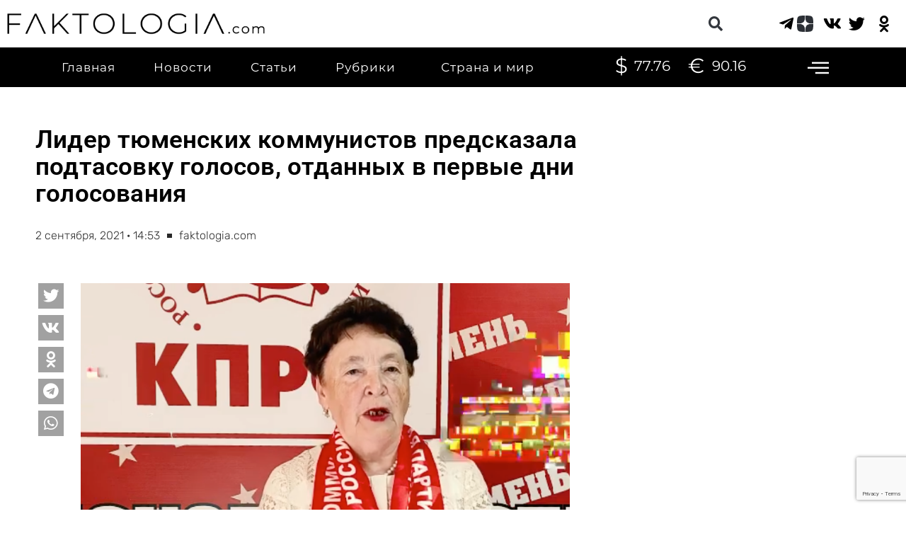

--- FILE ---
content_type: text/html; charset=UTF-8
request_url: https://faktologia.com/novost/lider-tyumenskih-kommunistov-predskazala-podtasovku-golosov-otdannyh-v-pervye-dni-golosovaniya
body_size: 37384
content:
<!DOCTYPE html><html lang="ru-RU" id="html" prefix="og: http://ogp.me/ns# fb: http://ogp.me/ns/fb#"><head><meta charset="UTF-8"><meta name="viewport" content="width=device-width, initial-scale=1"> <link rel="profile" href="https://gmpg.org/xfn/11"> <title>Лидер тюменских коммунистов предсказала подтасовку голосов, отданных в первые дни голосования | Faktologia</title><script>var theplus_ajax_url = "https://faktologia.com/wp-admin/admin-ajax.php";
var theplus_ajax_post_url = "https://faktologia.com/wp-admin/admin-post.php";
var theplus_nonce = "06bbc66249";</script><meta name='robots' content='max-image-preview:large' /><style>img:is([sizes="auto" i],[sizes^="auto," i]){contain-intrinsic-size:3000px 1500px}</style><link rel="canonical" href="https://faktologia.com/novost/lider-tyumenskih-kommunistov-predskazala-podtasovku-golosov-otdannyh-v-pervye-dni-golosovaniya" /><link rel='dns-prefetch' href='//fonts.googleapis.com' /><link rel="alternate" type="application/rss+xml" title="Faktologia &raquo; Лента" href="https://faktologia.com/feed" /><link rel="alternate" type="application/rss+xml" title="Faktologia &raquo; Лента комментариев" href="https://faktologia.com/comments/feed" /><link rel="alternate" type="application/rss+xml" title="Faktologia &raquo; Лента комментариев к &laquo;Лидер тюменских коммунистов предсказала подтасовку голосов, отданных в первые дни голосования&raquo;" href="https://faktologia.com/novost/lider-tyumenskih-kommunistov-predskazala-podtasovku-golosov-otdannyh-v-pervye-dni-golosovaniya/feed" /><script>window._wpemojiSettings = {"baseUrl":"https:\/\/s.w.org\/images\/core\/emoji\/15.1.0\/72x72\/","ext":".png","svgUrl":"https:\/\/s.w.org\/images\/core\/emoji\/15.1.0\/svg\/","svgExt":".svg","source":{"concatemoji":"https:\/\/faktologia.com\/wp-includes\/js\/wp-emoji-release.min.js?ver=6.8.1"}};
!function(i,n){var o,s,e;function c(e){try{var t={supportTests:e,timestamp:(new Date).valueOf()};sessionStorage.setItem(o,JSON.stringify(t))}catch(e){}}function p(e,t,n){e.clearRect(0,0,e.canvas.width,e.canvas.height),e.fillText(t,0,0);var t=new Uint32Array(e.getImageData(0,0,e.canvas.width,e.canvas.height).data),r=(e.clearRect(0,0,e.canvas.width,e.canvas.height),e.fillText(n,0,0),new Uint32Array(e.getImageData(0,0,e.canvas.width,e.canvas.height).data));return t.every(function(e,t){return e===r[t]})}function u(e,t,n){switch(t){case"flag":return n(e,"\ud83c\udff3\ufe0f\u200d\u26a7\ufe0f","\ud83c\udff3\ufe0f\u200b\u26a7\ufe0f")?!1:!n(e,"\ud83c\uddfa\ud83c\uddf3","\ud83c\uddfa\u200b\ud83c\uddf3")&&!n(e,"\ud83c\udff4\udb40\udc67\udb40\udc62\udb40\udc65\udb40\udc6e\udb40\udc67\udb40\udc7f","\ud83c\udff4\u200b\udb40\udc67\u200b\udb40\udc62\u200b\udb40\udc65\u200b\udb40\udc6e\u200b\udb40\udc67\u200b\udb40\udc7f");case"emoji":return!n(e,"\ud83d\udc26\u200d\ud83d\udd25","\ud83d\udc26\u200b\ud83d\udd25")}return!1}function f(e,t,n){var r="undefined"!=typeof WorkerGlobalScope&&self instanceof WorkerGlobalScope?new OffscreenCanvas(300,150):i.createElement("canvas"),a=r.getContext("2d",{willReadFrequently:!0}),o=(a.textBaseline="top",a.font="600 32px Arial",{});return e.forEach(function(e){o[e]=t(a,e,n)}),o}function t(e){var t=i.createElement("script");t.src=e,t.defer=!0,i.head.appendChild(t)}"undefined"!=typeof Promise&&(o="wpEmojiSettingsSupports",s=["flag","emoji"],n.supports={everything:!0,everythingExceptFlag:!0},e=new Promise(function(e){i.addEventListener("DOMContentLoaded",e,{once:!0})}),new Promise(function(t){var n=function(){try{var e=JSON.parse(sessionStorage.getItem(o));if("object"==typeof e&&"number"==typeof e.timestamp&&(new Date).valueOf()<e.timestamp+604800&&"object"==typeof e.supportTests)return e.supportTests}catch(e){}return null}();if(!n){if("undefined"!=typeof Worker&&"undefined"!=typeof OffscreenCanvas&&"undefined"!=typeof URL&&URL.createObjectURL&&"undefined"!=typeof Blob)try{var e="postMessage("+f.toString()+"("+[JSON.stringify(s),u.toString(),p.toString()].join(",")+"));",r=new Blob([e],{type:"text/javascript"}),a=new Worker(URL.createObjectURL(r),{name:"wpTestEmojiSupports"});return void(a.onmessage=function(e){c(n=e.data),a.terminate(),t(n)})}catch(e){}c(n=f(s,u,p))}t(n)}).then(function(e){for(var t in e)n.supports[t]=e[t],n.supports.everything=n.supports.everything&&n.supports[t],"flag"!==t&&(n.supports.everythingExceptFlag=n.supports.everythingExceptFlag&&n.supports[t]);n.supports.everythingExceptFlag=n.supports.everythingExceptFlag&&!n.supports.flag,n.DOMReady=!1,n.readyCallback=function(){n.DOMReady=!0}}).then(function(){return e}).then(function(){var e;n.supports.everything||(n.readyCallback(),(e=n.source||{}).concatemoji?t(e.concatemoji):e.wpemoji&&e.twemoji&&(t(e.twemoji),t(e.wpemoji)))}))}((window,document),window._wpemojiSettings);</script><link rel='stylesheet' id='pt-cv-public-style-css' href='https://faktologia.com/wp-content/plugins/content-views-query-and-display-post-page/public/assets/css/cv.css?ver=2.3.3.1' media='all' /><link rel='stylesheet' id='pt-cv-public-pro-style-css' href='https://faktologia.com/wp-content/plugins/pt-content-views-pro/public/assets/css/cvpro.min.css?ver=5.8.2' media='all' /><link rel='stylesheet' id='astra-theme-css-css' href='https://faktologia.com/wp-content/themes/astra/assets/css/minified/main.min.css?ver=4.6.3' media='all' /><style id='astra-theme-css-inline-css'>:root{--ast-container-default-xlg-padding:3em;--ast-container-default-lg-padding:3em;--ast-container-default-slg-padding:2em;--ast-container-default-md-padding:3em;--ast-container-default-sm-padding:3em;--ast-container-default-xs-padding:2.4em;--ast-container-default-xxs-padding:1.8em;--ast-code-block-background:#EEEEEE;--ast-comment-inputs-background:#FAFAFA;--ast-normal-container-width:1400px;--ast-narrow-container-width:750px;--ast-blog-title-font-weight:normal;--ast-blog-meta-weight:inherit}html{font-size:93.75%}a{color:#ff0000}a:hover,a:focus{color:var(--ast-global-color-1)}body,button,input,select,textarea,.ast-button,.ast-custom-button{font-family:'Montserrat',sans-serif;font-weight:400;font-size:15px;font-size:1rem;line-height:var(--ast-body-line-height,1.65em)}blockquote{color:var(--ast-global-color-3)}p,.entry-content p{margin-bottom:1.46em}h1,.entry-content h1,h2,.entry-content h2,h3,.entry-content h3,h4,.entry-content h4,h5,.entry-content h5,h6,.entry-content h6,.site-title,.site-title a{font-family:'Montserrat',sans-serif;font-weight:400;line-height:21px}.site-title{font-size:35px;font-size:2.3333333333333rem;display:block}.site-header .site-description{font-size:15px;font-size:1rem;display:none}.entry-title{font-size:65px;font-size:4.3333333333333rem}.archive .ast-article-post .ast-article-inner,.blog .ast-article-post .ast-article-inner,.archive .ast-article-post .ast-article-inner:hover,.blog .ast-article-post .ast-article-inner:hover{overflow:hidden}h1,.entry-content h1{font-size:10px;font-size:0.66666666666667rem;font-family:Helvetica,Verdana,Arial,sans-serif;line-height:0.1em}h2,.entry-content h2{font-size:32px;font-size:2.1333333333333rem;font-family:'Montserrat',sans-serif;line-height:1em}h3,.entry-content h3{font-size:26px;font-size:1.7333333333333rem;font-family:'Montserrat',sans-serif;line-height:21px}h4,.entry-content h4{font-size:1em;line-height:1.4em;font-weight:500;font-family:'Roboto',sans-serif}h5,.entry-content h5{font-size:20px;font-size:1.3333333333333rem;font-family:'Montserrat',sans-serif}h6,.entry-content h6{font-size:16px;font-size:1.0666666666667rem;font-family:'Montserrat',sans-serif}::selection{background-color:var(--ast-global-color-0);color:#ffffff}body,h1,.entry-title a,.entry-content h1,h2,.entry-content h2,h3,.entry-content h3,h4,.entry-content h4,h5,.entry-content h5,h6,.entry-content h6{color:var(--ast-global-color-3)}.tagcloud a:hover,.tagcloud a:focus,.tagcloud a.current-item{color:#ffffff;border-color:#ff0000;background-color:#ff0000}input:focus,input[type="text"]:focus,input[type="email"]:focus,input[type="url"]:focus,input[type="password"]:focus,input[type="reset"]:focus,input[type="search"]:focus,textarea:focus{border-color:#ff0000}input[type="radio"]:checked,input[type=reset],input[type="checkbox"]:checked,input[type="checkbox"]:hover:checked,input[type="checkbox"]:focus:checked,input[type=range]::-webkit-slider-thumb{border-color:#ff0000;background-color:#ff0000;box-shadow:none}.site-footer a:hover + .post-count,.site-footer a:focus + .post-count{background:#ff0000;border-color:#ff0000}.single .nav-links .nav-previous,.single .nav-links .nav-next{color:#ff0000}.entry-meta,.entry-meta *{line-height:1.45;color:#ff0000}.entry-meta a:not(.ast-button):hover,.entry-meta a:not(.ast-button):hover *,.entry-meta a:not(.ast-button):focus,.entry-meta a:not(.ast-button):focus *,.page-links > .page-link,.page-links .page-link:hover,.post-navigation a:hover{color:var(--ast-global-color-1)}#cat option,.secondary .calendar_wrap thead a,.secondary .calendar_wrap thead a:visited{color:#ff0000}.secondary .calendar_wrap #today,.ast-progress-val span{background:#ff0000}.secondary a:hover + .post-count,.secondary a:focus + .post-count{background:#ff0000;border-color:#ff0000}.calendar_wrap #today > a{color:#ffffff}.page-links .page-link,.single .post-navigation a{color:#ff0000}.ast-search-menu-icon .search-form button.search-submit{padding:0 4px}.ast-search-menu-icon form.search-form{padding-right:0}.ast-search-menu-icon.slide-search input.search-field{width:0}.ast-header-search .ast-search-menu-icon.ast-dropdown-active .search-form,.ast-header-search .ast-search-menu-icon.ast-dropdown-active .search-field:focus{transition:all 0.2s}.search-form input.search-field:focus{outline:none}.ast-archive-title{color:var(--ast-global-color-2)}.widget-title,.widget .wp-block-heading{font-size:21px;font-size:1.4rem;color:var(--ast-global-color-2)}.single .ast-author-details .author-title{color:var(--ast-global-color-1)}.ast-search-menu-icon.slide-search a:focus-visible:focus-visible,.astra-search-icon:focus-visible,#close:focus-visible,a:focus-visible,.ast-menu-toggle:focus-visible,.site .skip-link:focus-visible,.wp-block-loginout input:focus-visible,.wp-block-search.wp-block-search__button-inside .wp-block-search__inside-wrapper,.ast-header-navigation-arrow:focus-visible,.woocommerce .wc-proceed-to-checkout > .checkout-button:focus-visible,.woocommerce .woocommerce-MyAccount-navigation ul li a:focus-visible,.ast-orders-table__row .ast-orders-table__cell:focus-visible,.woocommerce .woocommerce-order-details .order-again > .button:focus-visible,.woocommerce .woocommerce-message a.button.wc-forward:focus-visible,.woocommerce #minus_qty:focus-visible,.woocommerce #plus_qty:focus-visible,a#ast-apply-coupon:focus-visible,.woocommerce .woocommerce-info a:focus-visible,.woocommerce .astra-shop-summary-wrap a:focus-visible,.woocommerce a.wc-forward:focus-visible,#ast-apply-coupon:focus-visible,.woocommerce-js .woocommerce-mini-cart-item a.remove:focus-visible,#close:focus-visible,.button.search-submit:focus-visible,#search_submit:focus,.normal-search:focus-visible{outline-style:dotted;outline-color:inherit;outline-width:thin}input:focus,input[type="text"]:focus,input[type="email"]:focus,input[type="url"]:focus,input[type="password"]:focus,input[type="reset"]:focus,input[type="search"]:focus,input[type="number"]:focus,textarea:focus,.wp-block-search__input:focus,[data-section="section-header-mobile-trigger"] .ast-button-wrap .ast-mobile-menu-trigger-minimal:focus,.ast-mobile-popup-drawer.active .menu-toggle-close:focus,.woocommerce-ordering select.orderby:focus,#ast-scroll-top:focus,#coupon_code:focus,.woocommerce-page #comment:focus,.woocommerce #reviews #respond input#submit:focus,.woocommerce a.add_to_cart_button:focus,.woocommerce .button.single_add_to_cart_button:focus,.woocommerce .woocommerce-cart-form button:focus,.woocommerce .woocommerce-cart-form__cart-item .quantity .qty:focus,.woocommerce .woocommerce-billing-fields .woocommerce-billing-fields__field-wrapper .woocommerce-input-wrapper > .input-text:focus,.woocommerce #order_comments:focus,.woocommerce #place_order:focus,.woocommerce .woocommerce-address-fields .woocommerce-address-fields__field-wrapper .woocommerce-input-wrapper > .input-text:focus,.woocommerce .woocommerce-MyAccount-content form button:focus,.woocommerce .woocommerce-MyAccount-content .woocommerce-EditAccountForm .woocommerce-form-row .woocommerce-Input.input-text:focus,.woocommerce .ast-woocommerce-container .woocommerce-pagination ul.page-numbers li a:focus,body #content .woocommerce form .form-row .select2-container--default .select2-selection--single:focus,#ast-coupon-code:focus,.woocommerce.woocommerce-js .quantity input[type=number]:focus,.woocommerce-js .woocommerce-mini-cart-item .quantity input[type=number]:focus,.woocommerce p#ast-coupon-trigger:focus{border-style:dotted;border-color:inherit;border-width:thin}input{outline:none}.ast-logo-title-inline .site-logo-img{padding-right:1em}.site-logo-img img{transition:all 0.2s linear}body .ast-oembed-container *{position:absolute;top:0;width:100%;height:100%;left:0}.ast-single-post-featured-section + article{margin-top:2em}.site-content .ast-single-post-featured-section img{width:100%;overflow:hidden;object-fit:cover}.site > .ast-single-related-posts-container{margin-top:0}@media (min-width:922px){.ast-desktop .ast-container--narrow{max-width:var(--ast-narrow-container-width);margin:0 auto}}.ast-page-builder-template .hentry{margin:0}.ast-page-builder-template .site-content > .ast-container{max-width:100%;padding:0}.ast-page-builder-template .site .site-content #primary{padding:0;margin:0}.ast-page-builder-template .no-results{text-align:center;margin:4em auto}.ast-page-builder-template .ast-pagination{padding:2em}.ast-page-builder-template .entry-header.ast-no-title.ast-no-thumbnail{margin-top:0}.ast-page-builder-template .entry-header.ast-header-without-markup{margin-top:0;margin-bottom:0}.ast-page-builder-template .entry-header.ast-no-title.ast-no-meta{margin-bottom:0}.ast-page-builder-template.single .post-navigation{padding-bottom:2em}.ast-page-builder-template.single-post .site-content > .ast-container{max-width:100%}.ast-page-builder-template .entry-header{margin-top:2em;margin-left:auto;margin-right:auto}.ast-single-post.ast-page-builder-template .site-main > article,.woocommerce.ast-page-builder-template .site-main{padding-top:2em;padding-left:20px;padding-right:20px}.ast-page-builder-template .ast-archive-description{margin:2em auto 0;padding-left:20px;padding-right:20px}.ast-page-builder-template .ast-row{margin-left:0;margin-right:0}.single.ast-page-builder-template .entry-header + .entry-content{margin-bottom:2em}@media(min-width:921px){.ast-page-builder-template.archive.ast-right-sidebar .ast-row article,.ast-page-builder-template.archive.ast-left-sidebar .ast-row article{padding-left:0;padding-right:0}}@media (max-width:921px){#ast-desktop-header{display:none}}@media (min-width:922px){#ast-mobile-header{display:none}}.wp-block-buttons.aligncenter{justify-content:center}@media (max-width:921px){.ast-theme-transparent-header #primary,.ast-theme-transparent-header #secondary{padding:0}}.ast-plain-container.ast-no-sidebar #primary{margin-top:0;margin-bottom:0}@media (min-width:1200px){.ast-plain-container.ast-no-sidebar #primary{margin-top:60px;margin-bottom:60px}}.wp-block-button.is-style-outline .wp-block-button__link{border-color:var(--ast-global-color-0)}div.wp-block-button.is-style-outline > .wp-block-button__link:not(.has-text-color),div.wp-block-button.wp-block-button__link.is-style-outline:not(.has-text-color){color:var(--ast-global-color-0)}.wp-block-button.is-style-outline .wp-block-button__link:hover,.wp-block-buttons .wp-block-button.is-style-outline .wp-block-button__link:focus,.wp-block-buttons .wp-block-button.is-style-outline > .wp-block-button__link:not(.has-text-color):hover,.wp-block-buttons .wp-block-button.wp-block-button__link.is-style-outline:not(.has-text-color):hover{color:#ffffff;background-color:var(--ast-global-color-1);border-color:var(--ast-global-color-1)}.post-page-numbers.current .page-link,.ast-pagination .page-numbers.current{color:#ffffff;border-color:var(--ast-global-color-0);background-color:var(--ast-global-color-0)}.wp-block-button.is-style-outline .wp-block-button__link.wp-element-button,.ast-outline-button{border-color:var(--ast-global-color-0);font-family:inherit;font-weight:inherit;line-height:1em}.wp-block-buttons .wp-block-button.is-style-outline > .wp-block-button__link:not(.has-text-color),.wp-block-buttons .wp-block-button.wp-block-button__link.is-style-outline:not(.has-text-color),.ast-outline-button{color:var(--ast-global-color-0)}.wp-block-button.is-style-outline .wp-block-button__link:hover,.wp-block-buttons .wp-block-button.is-style-outline .wp-block-button__link:focus,.wp-block-buttons .wp-block-button.is-style-outline > .wp-block-button__link:not(.has-text-color):hover,.wp-block-buttons .wp-block-button.wp-block-button__link.is-style-outline:not(.has-text-color):hover,.ast-outline-button:hover,.ast-outline-button:focus{color:#ffffff;background-color:var(--ast-global-color-1);border-color:var(--ast-global-color-1)}.entry-content[ast-blocks-layout] > figure{margin-bottom:1em}#page{display:flex;flex-direction:column;min-height:100vh}.ast-404-layout-1 h1.page-title{color:var(--ast-global-color-2)}.single .post-navigation a{line-height:1em;height:inherit}.error-404 .page-sub-title{font-size:1.5rem;font-weight:inherit}.search .site-content .content-area .search-form{margin-bottom:0}#page .site-content{flex-grow:1}.widget{margin-bottom:1.25em}#secondary li{line-height:1.5em}#secondary .wp-block-group h2{margin-bottom:0.7em}#secondary h2{font-size:1.7rem}.ast-separate-container .ast-article-post,.ast-separate-container .ast-article-single,.ast-separate-container .comment-respond{padding:3em}.ast-separate-container .ast-article-single .ast-article-single{padding:0}.ast-article-single .wp-block-post-template-is-layout-grid{padding-left:0}.ast-separate-container .comments-title,.ast-narrow-container .comments-title{padding:1.5em 2em}.ast-page-builder-template .comment-form-textarea,.ast-comment-formwrap .ast-grid-common-col{padding:0}.ast-comment-formwrap{padding:0;display:inline-flex;column-gap:20px;width:100%;margin-left:0;margin-right:0}.comments-area textarea#comment:focus,.comments-area textarea#comment:active,.comments-area .ast-comment-formwrap input[type="text"]:focus,.comments-area .ast-comment-formwrap input[type="text"]:active{box-shadow:none;outline:none}.archive.ast-page-builder-template .entry-header{margin-top:2em}.ast-page-builder-template .ast-comment-formwrap{width:100%}.entry-title{margin-bottom:0.5em}.ast-archive-description p{font-size:inherit;font-weight:inherit;line-height:inherit}.ast-separate-container .ast-comment-list li.depth-1,.hentry{margin-bottom:2em}@media (min-width:921px){.ast-left-sidebar.ast-page-builder-template #secondary,.archive.ast-right-sidebar.ast-page-builder-template .site-main{padding-left:20px;padding-right:20px}}@media (max-width:544px){.ast-comment-formwrap.ast-row{column-gap:10px;display:inline-block}#ast-commentform .ast-grid-common-col{position:relative;width:100%}}@media (min-width:1201px){.ast-separate-container .ast-article-post,.ast-separate-container .ast-article-single,.ast-separate-container .ast-author-box,.ast-separate-container .ast-404-layout-1,.ast-separate-container .no-results{padding:3em}}@media (max-width:921px){.ast-separate-container #primary,.ast-separate-container #secondary{padding:1.5em 0}#primary,#secondary{padding:1.5em 0;margin:0}.ast-left-sidebar #content > .ast-container{display:flex;flex-direction:column-reverse;width:100%}}@media (min-width:922px){.ast-separate-container.ast-right-sidebar #primary,.ast-separate-container.ast-left-sidebar #primary{border:0}.search-no-results.ast-separate-container #primary{margin-bottom:4em}}.wp-block-button .wp-block-button__link{color:#ffffff}.wp-block-button .wp-block-button__link:hover,.wp-block-button .wp-block-button__link:focus{color:#ffffff;background-color:var(--ast-global-color-1);border-color:var(--ast-global-color-1)}.elementor-widget-heading h1.elementor-heading-title{line-height:0.1em}.elementor-widget-heading h2.elementor-heading-title{line-height:1em}.elementor-widget-heading h3.elementor-heading-title{line-height:21px}.elementor-widget-heading h4.elementor-heading-title{line-height:1.4em}.wp-block-button .wp-block-button__link,.wp-block-search .wp-block-search__button,body .wp-block-file .wp-block-file__button{border-color:var(--ast-global-color-0);background-color:var(--ast-global-color-0);color:#ffffff;font-family:inherit;font-weight:inherit;line-height:1em;padding-top:15px;padding-right:30px;padding-bottom:15px;padding-left:30px}@media (max-width:921px){.wp-block-button .wp-block-button__link,.wp-block-search .wp-block-search__button,body .wp-block-file .wp-block-file__button{padding-top:14px;padding-right:28px;padding-bottom:14px;padding-left:28px}}@media (max-width:544px){.wp-block-button .wp-block-button__link,.wp-block-search .wp-block-search__button,body .wp-block-file .wp-block-file__button{padding-top:12px;padding-right:24px;padding-bottom:12px;padding-left:24px}}.menu-toggle,button,.ast-button,.ast-custom-button,.button,input#submit,input[type="button"],input[type="submit"],input[type="reset"],form[CLASS*="wp-block-search__"].wp-block-search .wp-block-search__inside-wrapper .wp-block-search__button,body .wp-block-file .wp-block-file__button,.search .search-submit{border-style:solid;border-top-width:0;border-right-width:0;border-left-width:0;border-bottom-width:0;color:#ffffff;border-color:var(--ast-global-color-0);background-color:var(--ast-global-color-0);padding-top:15px;padding-right:30px;padding-bottom:15px;padding-left:30px;font-family:inherit;font-weight:inherit;line-height:1em}button:focus,.menu-toggle:hover,button:hover,.ast-button:hover,.ast-custom-button:hover .button:hover,.ast-custom-button:hover,input[type=reset]:hover,input[type=reset]:focus,input#submit:hover,input#submit:focus,input[type="button"]:hover,input[type="button"]:focus,input[type="submit"]:hover,input[type="submit"]:focus,form[CLASS*="wp-block-search__"].wp-block-search .wp-block-search__inside-wrapper .wp-block-search__button:hover,form[CLASS*="wp-block-search__"].wp-block-search .wp-block-search__inside-wrapper .wp-block-search__button:focus,body .wp-block-file .wp-block-file__button:hover,body .wp-block-file .wp-block-file__button:focus{color:#ffffff;background-color:var(--ast-global-color-1);border-color:var(--ast-global-color-1)}form[CLASS*="wp-block-search__"].wp-block-search .wp-block-search__inside-wrapper .wp-block-search__button.has-icon{padding-top:calc(15px - 3px);padding-right:calc(30px - 3px);padding-bottom:calc(15px - 3px);padding-left:calc(30px - 3px)}@media (max-width:921px){.menu-toggle,button,.ast-button,.ast-custom-button,.button,input#submit,input[type="button"],input[type="submit"],input[type="reset"],form[CLASS*="wp-block-search__"].wp-block-search .wp-block-search__inside-wrapper .wp-block-search__button,body .wp-block-file .wp-block-file__button,.search .search-submit{padding-top:14px;padding-right:28px;padding-bottom:14px;padding-left:28px}}@media (max-width:544px){.menu-toggle,button,.ast-button,.ast-custom-button,.button,input#submit,input[type="button"],input[type="submit"],input[type="reset"],form[CLASS*="wp-block-search__"].wp-block-search .wp-block-search__inside-wrapper .wp-block-search__button,body .wp-block-file .wp-block-file__button,.search .search-submit{padding-top:12px;padding-right:24px;padding-bottom:12px;padding-left:24px}}@media (max-width:921px){.ast-mobile-header-stack .main-header-bar .ast-search-menu-icon{display:inline-block}.ast-header-break-point.ast-header-custom-item-outside .ast-mobile-header-stack .main-header-bar .ast-search-icon{margin:0}.ast-comment-avatar-wrap img{max-width:2.5em}.ast-comment-meta{padding:0 1.8888em 1.3333em}.ast-separate-container .ast-comment-list li.depth-1{padding:1.5em 2.14em}.ast-separate-container .comment-respond{padding:2em 2.14em}}@media (min-width:544px){.ast-container{max-width:100%}}@media (max-width:544px){.ast-separate-container .ast-article-post,.ast-separate-container .ast-article-single,.ast-separate-container .comments-title,.ast-separate-container .ast-archive-description{padding:1.5em 1em}.ast-separate-container #content .ast-container{padding-left:0.54em;padding-right:0.54em}.ast-separate-container .ast-comment-list .bypostauthor{padding:.5em}.ast-search-menu-icon.ast-dropdown-active .search-field{width:170px}}.ast-separate-container{background-color:#ffffff;;background-image:none;}@media (max-width:921px){.site-title{display:block}.site-header .site-description{display:none}h1,.entry-content h1{font-size:30px}h2,.entry-content h2{font-size:25px}h3,.entry-content h3{font-size:20px}}@media (max-width:544px){.site-title{display:block}.site-header .site-description{display:none}h1,.entry-content h1{font-size:30px}h2,.entry-content h2{font-size:25px}h3,.entry-content h3{font-size:20px}}@media (max-width:921px){html{font-size:85.5%}}@media (max-width:544px){html{font-size:85.5%}}@media (min-width:922px){.ast-container{max-width:1440px}}@media (min-width:922px){.site-content .ast-container{display:flex}}@media (max-width:921px){.site-content .ast-container{flex-direction:column}}@media (min-width:922px){.blog .site-content > .ast-container,.archive .site-content > .ast-container,.search .site-content > .ast-container{max-width:1400px}}@media (min-width:922px){.main-header-menu .sub-menu .menu-item.ast-left-align-sub-menu:hover > .sub-menu,.main-header-menu .sub-menu .menu-item.ast-left-align-sub-menu.focus > .sub-menu{margin-left:-0px}}.site .comments-area{padding-bottom:3em}.wp-block-file{display:flex;align-items:center;flex-wrap:wrap;justify-content:space-between}.wp-block-pullquote{border:none}.wp-block-pullquote blockquote::before{content:"\201D";font-family:"Helvetica",sans-serif;display:flex;transform:rotate(180deg);font-size:6rem;font-style:normal;line-height:1;font-weight:bold;align-items:center;justify-content:center}.has-text-align-right > blockquote::before{justify-content:flex-start}.has-text-align-left > blockquote::before{justify-content:flex-end}figure.wp-block-pullquote.is-style-solid-color blockquote{max-width:100%;text-align:inherit}html body{--wp--custom--ast-default-block-top-padding:3em;--wp--custom--ast-default-block-right-padding:3em;--wp--custom--ast-default-block-bottom-padding:3em;--wp--custom--ast-default-block-left-padding:3em;--wp--custom--ast-container-width:1400px;--wp--custom--ast-content-width-size:1400px;--wp--custom--ast-wide-width-size:calc(1400px + var(--wp--custom--ast-default-block-left-padding) + var(--wp--custom--ast-default-block-right-padding))}.ast-narrow-container{--wp--custom--ast-content-width-size:750px;--wp--custom--ast-wide-width-size:750px}@media(max-width:921px){html body{--wp--custom--ast-default-block-top-padding:3em;--wp--custom--ast-default-block-right-padding:2em;--wp--custom--ast-default-block-bottom-padding:3em;--wp--custom--ast-default-block-left-padding:2em}}@media(max-width:544px){html body{--wp--custom--ast-default-block-top-padding:3em;--wp--custom--ast-default-block-right-padding:1.5em;--wp--custom--ast-default-block-bottom-padding:3em;--wp--custom--ast-default-block-left-padding:1.5em}}.entry-content > .wp-block-group,.entry-content > .wp-block-cover,.entry-content > .wp-block-columns{padding-top:var(--wp--custom--ast-default-block-top-padding);padding-right:var(--wp--custom--ast-default-block-right-padding);padding-bottom:var(--wp--custom--ast-default-block-bottom-padding);padding-left:var(--wp--custom--ast-default-block-left-padding)}.ast-plain-container.ast-no-sidebar .entry-content > .alignfull,.ast-page-builder-template .ast-no-sidebar .entry-content > .alignfull{margin-left:calc(-50vw + 50%);margin-right:calc(-50vw + 50%);max-width:100vw;width:100vw}.ast-plain-container.ast-no-sidebar .entry-content .alignfull .alignfull,.ast-page-builder-template.ast-no-sidebar .entry-content .alignfull .alignfull,.ast-plain-container.ast-no-sidebar .entry-content .alignfull .alignwide,.ast-page-builder-template.ast-no-sidebar .entry-content .alignfull .alignwide,.ast-plain-container.ast-no-sidebar .entry-content .alignwide .alignfull,.ast-page-builder-template.ast-no-sidebar .entry-content .alignwide .alignfull,.ast-plain-container.ast-no-sidebar .entry-content .alignwide .alignwide,.ast-page-builder-template.ast-no-sidebar .entry-content .alignwide .alignwide,.ast-plain-container.ast-no-sidebar .entry-content .wp-block-column .alignfull,.ast-page-builder-template.ast-no-sidebar .entry-content .wp-block-column .alignfull,.ast-plain-container.ast-no-sidebar .entry-content .wp-block-column .alignwide,.ast-page-builder-template.ast-no-sidebar .entry-content .wp-block-column .alignwide{margin-left:auto;margin-right:auto;width:100%}[ast-blocks-layout] .wp-block-separator:not(.is-style-dots){height:0}[ast-blocks-layout] .wp-block-separator{margin:20px auto}[ast-blocks-layout] .wp-block-separator:not(.is-style-wide):not(.is-style-dots){max-width:100px}[ast-blocks-layout] .wp-block-separator.has-background{padding:0}.entry-content[ast-blocks-layout] > *{max-width:var(--wp--custom--ast-content-width-size);margin-left:auto;margin-right:auto}.entry-content[ast-blocks-layout] > .alignwide{max-width:var(--wp--custom--ast-wide-width-size)}.entry-content[ast-blocks-layout] .alignfull{max-width:none}.entry-content .wp-block-columns{margin-bottom:0}blockquote{margin:1.5em;border-color:rgba(0,0,0,0.05)}.wp-block-quote:not(.has-text-align-right):not(.has-text-align-center){border-left:5px solid rgba(0,0,0,0.05)}.has-text-align-right > blockquote,blockquote.has-text-align-right{border-right:5px solid rgba(0,0,0,0.05)}.has-text-align-left > blockquote,blockquote.has-text-align-left{border-left:5px solid rgba(0,0,0,0.05)}.wp-block-site-tagline,.wp-block-latest-posts .read-more{margin-top:15px}.wp-block-loginout p label{display:block}.wp-block-loginout p:not(.login-remember):not(.login-submit) input{width:100%}.wp-block-loginout input:focus{border-color:transparent}.wp-block-loginout input:focus{outline:thin dotted}.entry-content .wp-block-media-text .wp-block-media-text__content{padding:0 0 0 8%}.entry-content .wp-block-media-text.has-media-on-the-right .wp-block-media-text__content{padding:0 8% 0 0}.entry-content .wp-block-media-text.has-background .wp-block-media-text__content{padding:8%}.entry-content .wp-block-cover:not([class*="background-color"]) .wp-block-cover__inner-container,.entry-content .wp-block-cover:not([class*="background-color"]) .wp-block-cover-image-text,.entry-content .wp-block-cover:not([class*="background-color"]) .wp-block-cover-text,.entry-content .wp-block-cover-image:not([class*="background-color"]) .wp-block-cover__inner-container,.entry-content .wp-block-cover-image:not([class*="background-color"]) .wp-block-cover-image-text,.entry-content .wp-block-cover-image:not([class*="background-color"]) .wp-block-cover-text{color:var(--ast-global-color-5)}.wp-block-loginout .login-remember input{width:1.1rem;height:1.1rem;margin:0 5px 4px 0;vertical-align:middle}.wp-block-latest-posts > li > *:first-child,.wp-block-latest-posts:not(.is-grid) > li:first-child{margin-top:0}.wp-block-search__inside-wrapper .wp-block-search__input{padding:0 10px;color:var(--ast-global-color-3);background:var(--ast-global-color-5);border-color:var(--ast-border-color)}.wp-block-latest-posts .read-more{margin-bottom:1.5em}.wp-block-search__no-button .wp-block-search__inside-wrapper .wp-block-search__input{padding-top:5px;padding-bottom:5px}.wp-block-latest-posts .wp-block-latest-posts__post-date,.wp-block-latest-posts .wp-block-latest-posts__post-author{font-size:1rem}.wp-block-latest-posts > li > *,.wp-block-latest-posts:not(.is-grid) > li{margin-top:12px;margin-bottom:12px}.ast-page-builder-template .entry-content[ast-blocks-layout] > *,.ast-page-builder-template .entry-content[ast-blocks-layout] > .alignfull > *{max-width:none}.ast-page-builder-template .entry-content[ast-blocks-layout] > .alignwide > *{max-width:var(--wp--custom--ast-wide-width-size)}.ast-page-builder-template .entry-content[ast-blocks-layout] > .inherit-container-width > *,.ast-page-builder-template .entry-content[ast-blocks-layout] > * > *,.entry-content[ast-blocks-layout] > .wp-block-cover .wp-block-cover__inner-container{max-width:var(--wp--custom--ast-content-width-size);margin-left:auto;margin-right:auto}.entry-content[ast-blocks-layout] .wp-block-cover:not(.alignleft):not(.alignright){width:auto}@media(max-width:1200px){.ast-separate-container .entry-content > .alignfull,.ast-separate-container .entry-content[ast-blocks-layout] > .alignwide,.ast-plain-container .entry-content[ast-blocks-layout] > .alignwide,.ast-plain-container .entry-content .alignfull{margin-left:calc(-1 * min(var(--ast-container-default-xlg-padding),20px));margin-right:calc(-1 * min(var(--ast-container-default-xlg-padding),20px))}}@media(min-width:1201px){.ast-separate-container .entry-content > .alignfull{margin-left:calc(-1 * var(--ast-container-default-xlg-padding));margin-right:calc(-1 * var(--ast-container-default-xlg-padding))}.ast-separate-container .entry-content[ast-blocks-layout] > .alignwide,.ast-plain-container .entry-content[ast-blocks-layout] > .alignwide{margin-left:calc(-1 * var(--wp--custom--ast-default-block-left-padding));margin-right:calc(-1 * var(--wp--custom--ast-default-block-right-padding))}}@media(min-width:921px){.ast-separate-container .entry-content .wp-block-group.alignwide:not(.inherit-container-width) >:where(:not(.alignleft):not(.alignright)),.ast-plain-container .entry-content .wp-block-group.alignwide:not(.inherit-container-width) >:where(:not(.alignleft):not(.alignright)){max-width:calc(var(--wp--custom--ast-content-width-size) + 80px)}.ast-plain-container.ast-right-sidebar .entry-content[ast-blocks-layout] .alignfull,.ast-plain-container.ast-left-sidebar .entry-content[ast-blocks-layout] .alignfull{margin-left:-60px;margin-right:-60px}}@media(min-width:544px){.entry-content > .alignleft{margin-right:20px}.entry-content > .alignright{margin-left:20px}}@media (max-width:544px){.wp-block-columns .wp-block-column:not(:last-child){margin-bottom:20px}.wp-block-latest-posts{margin:0}}@media(max-width:600px){.entry-content .wp-block-media-text .wp-block-media-text__content,.entry-content .wp-block-media-text.has-media-on-the-right .wp-block-media-text__content{padding:8% 0 0}.entry-content .wp-block-media-text.has-background .wp-block-media-text__content{padding:8%}}.ast-page-builder-template .entry-header{padding-left:0}.ast-narrow-container .site-content .wp-block-uagb-image--align-full .wp-block-uagb-image__figure{max-width:100%;margin-left:auto;margin-right:auto}:root .has-ast-global-color-0-color{color:var(--ast-global-color-0)}:root .has-ast-global-color-0-background-color{background-color:var(--ast-global-color-0)}:root .wp-block-button .has-ast-global-color-0-color{color:var(--ast-global-color-0)}:root .wp-block-button .has-ast-global-color-0-background-color{background-color:var(--ast-global-color-0)}:root .has-ast-global-color-1-color{color:var(--ast-global-color-1)}:root .has-ast-global-color-1-background-color{background-color:var(--ast-global-color-1)}:root .wp-block-button .has-ast-global-color-1-color{color:var(--ast-global-color-1)}:root .wp-block-button .has-ast-global-color-1-background-color{background-color:var(--ast-global-color-1)}:root .has-ast-global-color-2-color{color:var(--ast-global-color-2)}:root .has-ast-global-color-2-background-color{background-color:var(--ast-global-color-2)}:root .wp-block-button .has-ast-global-color-2-color{color:var(--ast-global-color-2)}:root .wp-block-button .has-ast-global-color-2-background-color{background-color:var(--ast-global-color-2)}:root .has-ast-global-color-3-color{color:var(--ast-global-color-3)}:root .has-ast-global-color-3-background-color{background-color:var(--ast-global-color-3)}:root .wp-block-button .has-ast-global-color-3-color{color:var(--ast-global-color-3)}:root .wp-block-button .has-ast-global-color-3-background-color{background-color:var(--ast-global-color-3)}:root .has-ast-global-color-4-color{color:var(--ast-global-color-4)}:root .has-ast-global-color-4-background-color{background-color:var(--ast-global-color-4)}:root .wp-block-button .has-ast-global-color-4-color{color:var(--ast-global-color-4)}:root .wp-block-button .has-ast-global-color-4-background-color{background-color:var(--ast-global-color-4)}:root .has-ast-global-color-5-color{color:var(--ast-global-color-5)}:root .has-ast-global-color-5-background-color{background-color:var(--ast-global-color-5)}:root .wp-block-button .has-ast-global-color-5-color{color:var(--ast-global-color-5)}:root .wp-block-button .has-ast-global-color-5-background-color{background-color:var(--ast-global-color-5)}:root .has-ast-global-color-6-color{color:var(--ast-global-color-6)}:root .has-ast-global-color-6-background-color{background-color:var(--ast-global-color-6)}:root .wp-block-button .has-ast-global-color-6-color{color:var(--ast-global-color-6)}:root .wp-block-button .has-ast-global-color-6-background-color{background-color:var(--ast-global-color-6)}:root .has-ast-global-color-7-color{color:var(--ast-global-color-7)}:root .has-ast-global-color-7-background-color{background-color:var(--ast-global-color-7)}:root .wp-block-button .has-ast-global-color-7-color{color:var(--ast-global-color-7)}:root .wp-block-button .has-ast-global-color-7-background-color{background-color:var(--ast-global-color-7)}:root .has-ast-global-color-8-color{color:var(--ast-global-color-8)}:root .has-ast-global-color-8-background-color{background-color:var(--ast-global-color-8)}:root .wp-block-button .has-ast-global-color-8-color{color:var(--ast-global-color-8)}:root .wp-block-button .has-ast-global-color-8-background-color{background-color:var(--ast-global-color-8)}:root{--ast-global-color-0:#0170B9;--ast-global-color-1:#3a3a3a;--ast-global-color-2:#3a3a3a;--ast-global-color-3:#4B4F58;--ast-global-color-4:#F5F5F5;--ast-global-color-5:#FFFFFF;--ast-global-color-6:#E5E5E5;--ast-global-color-7:#424242;--ast-global-color-8:#000000}:root{--ast-border-color:var(--ast-global-color-6)}.ast-single-entry-banner{-js-display:flex;display:flex;flex-direction:column;justify-content:center;text-align:center;position:relative;background:#eeeeee}.ast-single-entry-banner[data-banner-layout="layout-1"]{max-width:1400px;background:inherit;padding:20px 0}.ast-single-entry-banner[data-banner-width-type="custom"]{margin:0 auto;width:100%}.ast-single-entry-banner + .site-content .entry-header{margin-bottom:0}.site .ast-author-avatar{--ast-author-avatar-size:}a.ast-underline-text{text-decoration:underline}.ast-container > .ast-terms-link{position:relative;display:block}a.ast-button.ast-badge-tax{padding:4px 8px;border-radius:3px;font-size:inherit}header.entry-header > *:not(:last-child){margin-bottom:10px}.ast-archive-entry-banner{-js-display:flex;display:flex;flex-direction:column;justify-content:center;text-align:center;position:relative;background:#eeeeee}.ast-archive-entry-banner[data-banner-width-type="custom"]{margin:0 auto;width:100%}.ast-archive-entry-banner[data-banner-layout="layout-1"]{background:inherit;padding:20px 0;text-align:left}body.archive .ast-archive-description{max-width:1400px;width:100%;text-align:left;padding-top:3em;padding-right:3em;padding-bottom:3em;padding-left:3em}body.archive .ast-archive-description .ast-archive-title,body.archive .ast-archive-description .ast-archive-title *{color:#000000;font-size:27px;font-size:1.8rem}body.archive .ast-archive-description > *:not(:last-child){margin-bottom:10px}.archive section.ast-archive-description{background-color:#ffffff;;background-image:none;}@media (max-width:921px){body.archive .ast-archive-description{text-align:left}}@media (max-width:544px){body.archive .ast-archive-description{text-align:left}}.ast-breadcrumbs .trail-browse,.ast-breadcrumbs .trail-items,.ast-breadcrumbs .trail-items li{display:inline-block;margin:0;padding:0;border:none;background:inherit;text-indent:0;text-decoration:none}.ast-breadcrumbs .trail-browse{font-size:inherit;font-style:inherit;font-weight:inherit;color:inherit}.ast-breadcrumbs .trail-items{list-style:none}.trail-items li::after{padding:0 0.3em;content:"\00bb"}.trail-items li:last-of-type::after{display:none}h1,.entry-content h1,h2,.entry-content h2,h3,.entry-content h3,h4,.entry-content h4,h5,.entry-content h5,h6,.entry-content h6{color:var(--ast-global-color-2)}.entry-title a{color:var(--ast-global-color-2)}@media (max-width:921px){.ast-builder-grid-row-container.ast-builder-grid-row-tablet-3-firstrow .ast-builder-grid-row > *:first-child,.ast-builder-grid-row-container.ast-builder-grid-row-tablet-3-lastrow .ast-builder-grid-row > *:last-child{grid-column:1 / -1}}@media (max-width:544px){.ast-builder-grid-row-container.ast-builder-grid-row-mobile-3-firstrow .ast-builder-grid-row > *:first-child,.ast-builder-grid-row-container.ast-builder-grid-row-mobile-3-lastrow .ast-builder-grid-row > *:last-child{grid-column:1 / -1}}.ast-builder-layout-element[data-section="title_tagline"]{display:flex}@media (max-width:921px){.ast-header-break-point .ast-builder-layout-element[data-section="title_tagline"]{display:flex}}@media (max-width:544px){.ast-header-break-point .ast-builder-layout-element[data-section="title_tagline"]{display:flex}}.ast-builder-menu-1{font-family:inherit;font-weight:inherit}.ast-builder-menu-1 .sub-menu,.ast-builder-menu-1 .inline-on-mobile .sub-menu{border-top-width:2px;border-bottom-width:0;border-right-width:0;border-left-width:0;border-color:var(--ast-global-color-0);border-style:solid}.ast-builder-menu-1 .main-header-menu > .menu-item > .sub-menu,.ast-builder-menu-1 .main-header-menu > .menu-item > .astra-full-megamenu-wrapper{margin-top:0}.ast-desktop .ast-builder-menu-1 .main-header-menu > .menu-item > .sub-menu:before,.ast-desktop .ast-builder-menu-1 .main-header-menu > .menu-item > .astra-full-megamenu-wrapper:before{height:calc(0px + 5px)}.ast-desktop .ast-builder-menu-1 .menu-item .sub-menu .menu-link{border-style:none}@media (max-width:921px){.ast-header-break-point .ast-builder-menu-1 .menu-item.menu-item-has-children > .ast-menu-toggle{top:0}.ast-builder-menu-1 .inline-on-mobile .menu-item.menu-item-has-children > .ast-menu-toggle{right:-15px}.ast-builder-menu-1 .menu-item-has-children > .menu-link:after{content:unset}.ast-builder-menu-1 .main-header-menu > .menu-item > .sub-menu,.ast-builder-menu-1 .main-header-menu > .menu-item > .astra-full-megamenu-wrapper{margin-top:0}}@media (max-width:544px){.ast-header-break-point .ast-builder-menu-1 .menu-item.menu-item-has-children > .ast-menu-toggle{top:0}.ast-builder-menu-1 .main-header-menu > .menu-item > .sub-menu,.ast-builder-menu-1 .main-header-menu > .menu-item > .astra-full-megamenu-wrapper{margin-top:0}}.ast-builder-menu-1{display:flex}@media (max-width:921px){.ast-header-break-point .ast-builder-menu-1{display:flex}}@media (max-width:544px){.ast-header-break-point .ast-builder-menu-1{display:flex}}.site-below-footer-wrap{padding-top:20px;padding-bottom:20px}.site-below-footer-wrap[data-section="section-below-footer-builder"]{background-color:#eeeeee;;min-height:80px;border-style:solid;border-width:0px;border-top-width:1px;border-top-color:var(--ast-global-color-6)}.site-below-footer-wrap[data-section="section-below-footer-builder"] .ast-builder-grid-row{max-width:1400px;min-height:80px;margin-left:auto;margin-right:auto}.site-below-footer-wrap[data-section="section-below-footer-builder"] .ast-builder-grid-row,.site-below-footer-wrap[data-section="section-below-footer-builder"] .site-footer-section{align-items:flex-start}.site-below-footer-wrap[data-section="section-below-footer-builder"].ast-footer-row-inline .site-footer-section{display:flex;margin-bottom:0}.ast-builder-grid-row-full .ast-builder-grid-row{grid-template-columns:1fr}@media (max-width:921px){.site-below-footer-wrap[data-section="section-below-footer-builder"].ast-footer-row-tablet-inline .site-footer-section{display:flex;margin-bottom:0}.site-below-footer-wrap[data-section="section-below-footer-builder"].ast-footer-row-tablet-stack .site-footer-section{display:block;margin-bottom:10px}.ast-builder-grid-row-container.ast-builder-grid-row-tablet-full .ast-builder-grid-row{grid-template-columns:1fr}}@media (max-width:544px){.site-below-footer-wrap[data-section="section-below-footer-builder"].ast-footer-row-mobile-inline .site-footer-section{display:flex;margin-bottom:0}.site-below-footer-wrap[data-section="section-below-footer-builder"].ast-footer-row-mobile-stack .site-footer-section{display:block;margin-bottom:10px}.ast-builder-grid-row-container.ast-builder-grid-row-mobile-full .ast-builder-grid-row{grid-template-columns:1fr}}.site-below-footer-wrap[data-section="section-below-footer-builder"]{display:grid}@media (max-width:921px){.ast-header-break-point .site-below-footer-wrap[data-section="section-below-footer-builder"]{display:grid}}@media (max-width:544px){.ast-header-break-point .site-below-footer-wrap[data-section="section-below-footer-builder"]{display:grid}}.ast-footer-copyright{text-align:center}.ast-footer-copyright{color:var(--ast-global-color-3)}@media (max-width:921px){.ast-footer-copyright{text-align:center}}@media (max-width:544px){.ast-footer-copyright{text-align:center}}.ast-footer-copyright.ast-builder-layout-element{display:flex}@media (max-width:921px){.ast-header-break-point .ast-footer-copyright.ast-builder-layout-element{display:flex}}@media (max-width:544px){.ast-header-break-point .ast-footer-copyright.ast-builder-layout-element{display:flex}}.footer-widget-area.widget-area.site-footer-focus-item{width:auto}.elementor-template-full-width .ast-container{display:block}.elementor-screen-only,.screen-reader-text,.screen-reader-text span,.ui-helper-hidden-accessible{top:0 !important}@media (max-width:544px){.elementor-element .elementor-wc-products .woocommerce[class*="columns-"] ul.products li.product{width:auto;margin:0}.elementor-element .woocommerce .woocommerce-result-count{float:none}}.ast-desktop .ast-mega-menu-enabled .ast-builder-menu-1 div:not(.astra-full-megamenu-wrapper) .sub-menu,.ast-builder-menu-1 .inline-on-mobile .sub-menu,.ast-desktop .ast-builder-menu-1 .astra-full-megamenu-wrapper,.ast-desktop .ast-builder-menu-1 .menu-item .sub-menu{box-shadow:0px 4px 10px -2px rgba(0,0,0,0.1)}.ast-desktop .ast-mobile-popup-drawer.active .ast-mobile-popup-inner{max-width:35%}@media (max-width:921px){.ast-mobile-popup-drawer.active .ast-mobile-popup-inner{max-width:90%}}@media (max-width:544px){.ast-mobile-popup-drawer.active .ast-mobile-popup-inner{max-width:90%}}.ast-header-break-point .main-header-bar{border-bottom-width:1px}@media (min-width:922px){.main-header-bar{border-bottom-width:1px}}.main-header-menu .menu-item,#astra-footer-menu .menu-item,.main-header-bar .ast-masthead-custom-menu-items{-js-display:flex;display:flex;-webkit-box-pack:center;-webkit-justify-content:center;-moz-box-pack:center;-ms-flex-pack:center;justify-content:center;-webkit-box-orient:vertical;-webkit-box-direction:normal;-webkit-flex-direction:column;-moz-box-orient:vertical;-moz-box-direction:normal;-ms-flex-direction:column;flex-direction:column}.main-header-menu > .menu-item > .menu-link,#astra-footer-menu > .menu-item > .menu-link{height:100%;-webkit-box-align:center;-webkit-align-items:center;-moz-box-align:center;-ms-flex-align:center;align-items:center;-js-display:flex;display:flex}.ast-header-break-point .main-navigation ul .menu-item .menu-link .icon-arrow:first-of-type svg{top:.2em;margin-top:0px;margin-left:0px;width:.65em;transform:translate(0,-2px) rotateZ(270deg)}.ast-mobile-popup-content .ast-submenu-expanded > .ast-menu-toggle{transform:rotateX(180deg);overflow-y:auto}@media (min-width:922px){.ast-builder-menu .main-navigation > ul > li:last-child a{margin-right:0}}.ast-separate-container .ast-article-inner{background-color:transparent;background-image:none}.ast-separate-container .ast-article-post{background-color:#ffffff;;background-image:none;}@media (max-width:921px){.ast-separate-container .ast-article-post{background-color:#ffffff;;background-image:none;}}@media (max-width:544px){.ast-separate-container .ast-article-post{background-color:#ffffff;;background-image:none;}}.ast-separate-container .ast-article-single:not(.ast-related-post),.woocommerce.ast-separate-container .ast-woocommerce-container,.ast-separate-container .error-404,.ast-separate-container .no-results,.single.ast-separate-container .site-main .ast-author-meta,.ast-separate-container .related-posts-title-wrapper,.ast-separate-container .comments-count-wrapper,.ast-box-layout.ast-plain-container .site-content,.ast-padded-layout.ast-plain-container .site-content,.ast-separate-container .ast-archive-description,.ast-separate-container .comments-area .comment-respond,.ast-separate-container .comments-area .ast-comment-list li,.ast-separate-container .comments-area .comments-title{background-color:#ffffff;;background-image:none;}@media (max-width:921px){.ast-separate-container .ast-article-single:not(.ast-related-post),.woocommerce.ast-separate-container .ast-woocommerce-container,.ast-separate-container .error-404,.ast-separate-container .no-results,.single.ast-separate-container .site-main .ast-author-meta,.ast-separate-container .related-posts-title-wrapper,.ast-separate-container .comments-count-wrapper,.ast-box-layout.ast-plain-container .site-content,.ast-padded-layout.ast-plain-container .site-content,.ast-separate-container .ast-archive-description{background-color:#ffffff;;background-image:none;}}@media (max-width:544px){.ast-separate-container .ast-article-single:not(.ast-related-post),.woocommerce.ast-separate-container .ast-woocommerce-container,.ast-separate-container .error-404,.ast-separate-container .no-results,.single.ast-separate-container .site-main .ast-author-meta,.ast-separate-container .related-posts-title-wrapper,.ast-separate-container .comments-count-wrapper,.ast-box-layout.ast-plain-container .site-content,.ast-padded-layout.ast-plain-container .site-content,.ast-separate-container .ast-archive-description{background-color:#ffffff;;background-image:none;}}.ast-separate-container.ast-two-container #secondary .widget{background-color:#ffffff;;background-image:none;}@media (max-width:921px){.ast-separate-container.ast-two-container #secondary .widget{background-color:#ffffff;;background-image:none;}}@media (max-width:544px){.ast-separate-container.ast-two-container #secondary .widget{background-color:#ffffff;;background-image:none;}}.ast-plain-container,.ast-page-builder-template{background-color:#ffffff;;background-image:none;}@media (max-width:921px){.ast-plain-container,.ast-page-builder-template{background-color:#ffffff;;background-image:none;}}@media (max-width:544px){.ast-plain-container,.ast-page-builder-template{background-color:#ffffff;;background-image:none;}}#ast-scroll-top{display:none;position:fixed;text-align:center;cursor:pointer;z-index:99;width:2.1em;height:2.1em;line-height:2.1;color:#ffffff;border-radius:2px;content:"";outline:inherit}@media (min-width:769px){#ast-scroll-top{content:"769"}}#ast-scroll-top .ast-icon.icon-arrow svg{margin-left:0px;vertical-align:middle;transform:translate(0,-20%) rotate(180deg);width:1.6em}.ast-scroll-to-top-right{right:30px;bottom:30px}.ast-scroll-to-top-left{left:30px;bottom:30px}#ast-scroll-top{background-color:#ff0000;font-size:15px;font-size:1rem}@media (max-width:921px){#ast-scroll-top .ast-icon.icon-arrow svg{width:1em}}.ast-mobile-header-content > *,.ast-desktop-header-content > *{padding:10px 0;height:auto}.ast-mobile-header-content > *:first-child,.ast-desktop-header-content > *:first-child{padding-top:10px}.ast-mobile-header-content > .ast-builder-menu,.ast-desktop-header-content > .ast-builder-menu{padding-top:0}.ast-mobile-header-content > *:last-child,.ast-desktop-header-content > *:last-child{padding-bottom:0}.ast-mobile-header-content .ast-search-menu-icon.ast-inline-search label,.ast-desktop-header-content .ast-search-menu-icon.ast-inline-search label{width:100%}.ast-desktop-header-content .main-header-bar-navigation .ast-submenu-expanded > .ast-menu-toggle::before{transform:rotateX(180deg)}#ast-desktop-header .ast-desktop-header-content,.ast-mobile-header-content .ast-search-icon,.ast-desktop-header-content .ast-search-icon,.ast-mobile-header-wrap .ast-mobile-header-content,.ast-main-header-nav-open.ast-popup-nav-open .ast-mobile-header-wrap .ast-mobile-header-content,.ast-main-header-nav-open.ast-popup-nav-open .ast-desktop-header-content{display:none}.ast-main-header-nav-open.ast-header-break-point #ast-desktop-header .ast-desktop-header-content,.ast-main-header-nav-open.ast-header-break-point .ast-mobile-header-wrap .ast-mobile-header-content{display:block}.ast-desktop .ast-desktop-header-content .astra-menu-animation-slide-up > .menu-item > .sub-menu,.ast-desktop .ast-desktop-header-content .astra-menu-animation-slide-up > .menu-item .menu-item > .sub-menu,.ast-desktop .ast-desktop-header-content .astra-menu-animation-slide-down > .menu-item > .sub-menu,.ast-desktop .ast-desktop-header-content .astra-menu-animation-slide-down > .menu-item .menu-item > .sub-menu,.ast-desktop .ast-desktop-header-content .astra-menu-animation-fade > .menu-item > .sub-menu,.ast-desktop .ast-desktop-header-content .astra-menu-animation-fade > .menu-item .menu-item > .sub-menu{opacity:1;visibility:visible}.ast-hfb-header.ast-default-menu-enable.ast-header-break-point .ast-mobile-header-wrap .ast-mobile-header-content .main-header-bar-navigation{width:unset;margin:unset}.ast-mobile-header-content.content-align-flex-end .main-header-bar-navigation .menu-item-has-children > .ast-menu-toggle,.ast-desktop-header-content.content-align-flex-end .main-header-bar-navigation .menu-item-has-children > .ast-menu-toggle{left:calc(20px - 0.907em);right:auto}.ast-mobile-header-content .ast-search-menu-icon,.ast-mobile-header-content .ast-search-menu-icon.slide-search,.ast-desktop-header-content .ast-search-menu-icon,.ast-desktop-header-content .ast-search-menu-icon.slide-search{width:100%;position:relative;display:block;right:auto;transform:none}.ast-mobile-header-content .ast-search-menu-icon.slide-search .search-form,.ast-mobile-header-content .ast-search-menu-icon .search-form,.ast-desktop-header-content .ast-search-menu-icon.slide-search .search-form,.ast-desktop-header-content .ast-search-menu-icon .search-form{right:0;visibility:visible;opacity:1;position:relative;top:auto;transform:none;padding:0;display:block;overflow:hidden}.ast-mobile-header-content .ast-search-menu-icon.ast-inline-search .search-field,.ast-mobile-header-content .ast-search-menu-icon .search-field,.ast-desktop-header-content .ast-search-menu-icon.ast-inline-search .search-field,.ast-desktop-header-content .ast-search-menu-icon .search-field{width:100%;padding-right:5.5em}.ast-mobile-header-content .ast-search-menu-icon .search-submit,.ast-desktop-header-content .ast-search-menu-icon .search-submit{display:block;position:absolute;height:100%;top:0;right:0;padding:0 1em;border-radius:0}.ast-hfb-header.ast-default-menu-enable.ast-header-break-point .ast-mobile-header-wrap .ast-mobile-header-content .main-header-bar-navigation ul .sub-menu .menu-link{padding-left:30px}.ast-hfb-header.ast-default-menu-enable.ast-header-break-point .ast-mobile-header-wrap .ast-mobile-header-content .main-header-bar-navigation .sub-menu .menu-item .menu-item .menu-link{padding-left:40px}.ast-mobile-popup-drawer.active .ast-mobile-popup-inner{background-color:#ffffff;}.ast-mobile-header-wrap .ast-mobile-header-content,.ast-desktop-header-content{background-color:#ffffff;}.ast-mobile-popup-content > *,.ast-mobile-header-content > *,.ast-desktop-popup-content > *,.ast-desktop-header-content > *{padding-top:0;padding-bottom:0}.content-align-flex-start .ast-builder-layout-element{justify-content:flex-start}.content-align-flex-start .main-header-menu{text-align:left}.ast-mobile-popup-drawer.active .menu-toggle-close{color:#3a3a3a}.ast-mobile-header-wrap .ast-primary-header-bar,.ast-primary-header-bar .site-primary-header-wrap{min-height:80px}.ast-desktop .ast-primary-header-bar .main-header-menu > .menu-item{line-height:80px}.ast-header-break-point #masthead .ast-mobile-header-wrap .ast-primary-header-bar,.ast-header-break-point #masthead .ast-mobile-header-wrap .ast-below-header-bar,.ast-header-break-point #masthead .ast-mobile-header-wrap .ast-above-header-bar{padding-left:20px;padding-right:20px}.ast-header-break-point .ast-primary-header-bar{border-bottom-width:1px;border-bottom-color:#eaeaea;border-bottom-style:solid}@media (min-width:922px){.ast-primary-header-bar{border-bottom-width:1px;border-bottom-color:#eaeaea;border-bottom-style:solid}}.ast-primary-header-bar{background-color:#ffffff;}.ast-primary-header-bar{display:block}@media (max-width:921px){.ast-header-break-point .ast-primary-header-bar{display:grid}}@media (max-width:544px){.ast-header-break-point .ast-primary-header-bar{display:grid}}[data-section="section-header-mobile-trigger"] .ast-button-wrap .ast-mobile-menu-trigger-minimal{color:var(--ast-global-color-0);border:none;background:transparent}[data-section="section-header-mobile-trigger"] .ast-button-wrap .mobile-menu-toggle-icon .ast-mobile-svg{width:20px;height:20px;fill:var(--ast-global-color-0)}[data-section="section-header-mobile-trigger"] .ast-button-wrap .mobile-menu-wrap .mobile-menu{color:var(--ast-global-color-0)}.ast-builder-menu-mobile .main-navigation .menu-item.menu-item-has-children > .ast-menu-toggle{top:0}.ast-builder-menu-mobile .main-navigation .menu-item-has-children > .menu-link:after{content:unset}.ast-hfb-header .ast-builder-menu-mobile .main-header-menu,.ast-hfb-header .ast-builder-menu-mobile .main-navigation .menu-item .menu-link,.ast-hfb-header .ast-builder-menu-mobile .main-navigation .menu-item .sub-menu .menu-link{border-style:none}.ast-builder-menu-mobile .main-navigation .menu-item.menu-item-has-children > .ast-menu-toggle{top:0}@media (max-width:921px){.ast-builder-menu-mobile .main-navigation .menu-item.menu-item-has-children > .ast-menu-toggle{top:0}.ast-builder-menu-mobile .main-navigation .menu-item-has-children > .menu-link:after{content:unset}}@media (max-width:544px){.ast-builder-menu-mobile .main-navigation .menu-item.menu-item-has-children > .ast-menu-toggle{top:0}}.ast-builder-menu-mobile .main-navigation{display:block}@media (max-width:921px){.ast-header-break-point .ast-builder-menu-mobile .main-navigation{display:block}}@media (max-width:544px){.ast-header-break-point .ast-builder-menu-mobile .main-navigation{display:block}}:root{--e-global-color-astglobalcolor0:#0170B9;--e-global-color-astglobalcolor1:#3a3a3a;--e-global-color-astglobalcolor2:#3a3a3a;--e-global-color-astglobalcolor3:#4B4F58;--e-global-color-astglobalcolor4:#F5F5F5;--e-global-color-astglobalcolor5:#FFFFFF;--e-global-color-astglobalcolor6:#E5E5E5;--e-global-color-astglobalcolor7:#424242;--e-global-color-astglobalcolor8:#000000}.comment-reply-title{font-size:24px;font-size:1.6rem}.ast-comment-meta{line-height:1.666666667;color:#ff0000;font-size:12px;font-size:0.8rem}.ast-comment-list #cancel-comment-reply-link{font-size:15px;font-size:1rem}.comments-title{padding:1em 0 0}.comments-title{word-wrap:break-word;font-weight:normal}.ast-comment-list{margin:0;word-wrap:break-word;padding-bottom:0;list-style:none}.ast-comment-list li{list-style:none}.ast-comment-list .ast-comment-edit-reply-wrap{-js-display:flex;display:flex;justify-content:flex-end}.ast-comment-list .comment-awaiting-moderation{margin-bottom:0}.ast-comment{padding:0}.ast-comment-info img{border-radius:50%}.ast-comment-cite-wrap cite{font-style:normal}.comment-reply-title{font-weight:normal;line-height:1.65}.ast-comment-meta{margin-bottom:0.5em}.comments-area .comment-form-comment{width:100%;border:none;margin:0;padding:0}.comments-area .comment-notes,.comments-area .comment-textarea,.comments-area .form-allowed-tags{margin-bottom:1.5em}.comments-area .form-submit{margin-bottom:0}.comments-area textarea#comment,.comments-area .ast-comment-formwrap input[type="text"]{width:100%;border-radius:0;vertical-align:middle;margin-bottom:10px}.comments-area .no-comments{margin-top:0.5em;margin-bottom:0.5em}.comments-area p.logged-in-as{margin-bottom:1em}.ast-separate-container .ast-comment-list{padding-bottom:0}.ast-separate-container .ast-comment-list li.depth-1 .children li,.ast-narrow-container .ast-comment-list li.depth-1 .children li{padding-bottom:0;padding-top:0;margin-bottom:0}.ast-separate-container .ast-comment-list .comment-respond{padding-top:0;padding-bottom:1em;background-color:transparent}.ast-comment-list .comment .comment-respond{padding-bottom:2em;border-bottom:none}.ast-separate-container .ast-comment-list .bypostauthor,.ast-narrow-container .ast-comment-list .bypostauthor{padding:2em;margin-bottom:1em}.ast-separate-container .ast-comment-list .bypostauthor li,.ast-narrow-container .ast-comment-list .bypostauthor li{background:transparent;margin-bottom:0;padding:0 0 0 2em}.comment-content a{word-wrap:break-word}.comment-form-legend{margin-bottom:unset;padding:0 0.5em}.ast-separate-container .ast-comment-list .pingback p{margin-bottom:0}.ast-separate-container .ast-comment-list li.depth-1,.ast-narrow-container .ast-comment-list li.depth-1{padding:3em}.ast-comment-list > .comment:last-child .ast-comment{border:none}.ast-separate-container .ast-comment-list .comment .comment-respond,.ast-narrow-container .ast-comment-list .comment .comment-respond{padding-bottom:0}.ast-separate-container .comment .comment-respond{margin-top:2em}.ast-separate-container .ast-comment-list li.depth-1 .ast-comment,.ast-separate-container .ast-comment-list li.depth-2 .ast-comment{border-bottom:0}.ast-plain-container .ast-comment,.ast-page-builder-template .ast-comment{padding:2em 0}.page.ast-page-builder-template .comments-area{margin-top:2em}.ast-page-builder-template .comment-respond{border-top:none;padding-bottom:2em}.ast-plain-container .comment-reply-title{padding-top:1em}.ast-comment-list .children{margin-left:2em}@media (max-width:992px){.ast-comment-list .children{margin-left:1em}}.ast-comment-list #cancel-comment-reply-link{white-space:nowrap;font-size:13px;font-weight:normal;margin-left:1em}.ast-comment-info{display:flex;position:relative}.ast-comment-meta{justify-content:right;padding:0 3.4em 1.60em}.comments-area #wp-comment-cookies-consent{margin-right:10px}.ast-page-builder-template .comments-area{padding-left:20px;padding-right:20px;margin-top:0;margin-bottom:2em}.ast-separate-container .ast-comment-list .bypostauthor .bypostauthor{background:transparent;margin-bottom:0;padding-right:0;padding-bottom:0;padding-top:0}@media (min-width:922px){.ast-separate-container .ast-comment-list li .comment-respond{padding-left:2.66666em;padding-right:2.66666em}}@media (max-width:544px){.ast-separate-container .ast-comment-list li.depth-1{padding:1.5em 1em;margin-bottom:1.5em}.ast-separate-container .ast-comment-list .bypostauthor{padding:.5em}.ast-separate-container .comment-respond{padding:1.5em 1em}.ast-separate-container .ast-comment-list .bypostauthor li{padding:0 0 0 .5em}.ast-comment-list .children{margin-left:0.66666em}}.ast-comment-time .timendate{margin-right:0.5em}.ast-separate-container .comment-reply-title{padding-top:0}.ast-comment-list .ast-edit-link{flex:1}.comments-area{border-top:1px solid var(--ast-global-color-6);margin-top:2em}.ast-separate-container .comments-area{border-top:0}@media (max-width:921px){.ast-comment-avatar-wrap img{max-width:2.5em}.comments-area{margin-top:1.5em}.ast-comment-meta{padding:0 1.8888em 1.3333em}.ast-separate-container .ast-comment-list li.depth-1{padding:1.5em 2.14em}.ast-separate-container .comment-respond{padding:2em 2.14em}.ast-comment-avatar-wrap{margin-right:0.5em}}</style><link rel='stylesheet' id='astra-google-fonts-css' href='https://fonts.googleapis.com/css?family=Montserrat%3A400%2C%2C500%7CRoboto%3A500&#038;display=fallback&#038;ver=4.6.3' media='all' /><style id='wp-emoji-styles-inline-css'>img.wp-smiley,img.emoji{display:inline !important;border:none !important;box-shadow:none !important;height:1em !important;width:1em !important;margin:0 0.07em !important;vertical-align:-0.1em !important;background:none !important;padding:0 !important}</style><link rel='stylesheet' id='wp-block-library-css' href='https://faktologia.com/wp-includes/css/dist/block-library/style.min.css?ver=6.8.1' media='all' /><style id='global-styles-inline-css'>:root{--wp--preset--aspect-ratio--square:1;--wp--preset--aspect-ratio--4-3:4/3;--wp--preset--aspect-ratio--3-4:3/4;--wp--preset--aspect-ratio--3-2:3/2;--wp--preset--aspect-ratio--2-3:2/3;--wp--preset--aspect-ratio--16-9:16/9;--wp--preset--aspect-ratio--9-16:9/16;--wp--preset--color--black:#000000;--wp--preset--color--cyan-bluish-gray:#abb8c3;--wp--preset--color--white:#ffffff;--wp--preset--color--pale-pink:#f78da7;--wp--preset--color--vivid-red:#cf2e2e;--wp--preset--color--luminous-vivid-orange:#ff6900;--wp--preset--color--luminous-vivid-amber:#fcb900;--wp--preset--color--light-green-cyan:#7bdcb5;--wp--preset--color--vivid-green-cyan:#00d084;--wp--preset--color--pale-cyan-blue:#8ed1fc;--wp--preset--color--vivid-cyan-blue:#0693e3;--wp--preset--color--vivid-purple:#9b51e0;--wp--preset--color--ast-global-color-0:var(--ast-global-color-0);--wp--preset--color--ast-global-color-1:var(--ast-global-color-1);--wp--preset--color--ast-global-color-2:var(--ast-global-color-2);--wp--preset--color--ast-global-color-3:var(--ast-global-color-3);--wp--preset--color--ast-global-color-4:var(--ast-global-color-4);--wp--preset--color--ast-global-color-5:var(--ast-global-color-5);--wp--preset--color--ast-global-color-6:var(--ast-global-color-6);--wp--preset--color--ast-global-color-7:var(--ast-global-color-7);--wp--preset--color--ast-global-color-8:var(--ast-global-color-8);--wp--preset--gradient--vivid-cyan-blue-to-vivid-purple:linear-gradient(135deg,rgba(6,147,227,1) 0%,rgb(155,81,224) 100%);--wp--preset--gradient--light-green-cyan-to-vivid-green-cyan:linear-gradient(135deg,rgb(122,220,180) 0%,rgb(0,208,130) 100%);--wp--preset--gradient--luminous-vivid-amber-to-luminous-vivid-orange:linear-gradient(135deg,rgba(252,185,0,1) 0%,rgba(255,105,0,1) 100%);--wp--preset--gradient--luminous-vivid-orange-to-vivid-red:linear-gradient(135deg,rgba(255,105,0,1) 0%,rgb(207,46,46) 100%);--wp--preset--gradient--very-light-gray-to-cyan-bluish-gray:linear-gradient(135deg,rgb(238,238,238) 0%,rgb(169,184,195) 100%);--wp--preset--gradient--cool-to-warm-spectrum:linear-gradient(135deg,rgb(74,234,220) 0%,rgb(151,120,209) 20%,rgb(207,42,186) 40%,rgb(238,44,130) 60%,rgb(251,105,98) 80%,rgb(254,248,76) 100%);--wp--preset--gradient--blush-light-purple:linear-gradient(135deg,rgb(255,206,236) 0%,rgb(152,150,240) 100%);--wp--preset--gradient--blush-bordeaux:linear-gradient(135deg,rgb(254,205,165) 0%,rgb(254,45,45) 50%,rgb(107,0,62) 100%);--wp--preset--gradient--luminous-dusk:linear-gradient(135deg,rgb(255,203,112) 0%,rgb(199,81,192) 50%,rgb(65,88,208) 100%);--wp--preset--gradient--pale-ocean:linear-gradient(135deg,rgb(255,245,203) 0%,rgb(182,227,212) 50%,rgb(51,167,181) 100%);--wp--preset--gradient--electric-grass:linear-gradient(135deg,rgb(202,248,128) 0%,rgb(113,206,126) 100%);--wp--preset--gradient--midnight:linear-gradient(135deg,rgb(2,3,129) 0%,rgb(40,116,252) 100%);--wp--preset--font-size--small:13px;--wp--preset--font-size--medium:20px;--wp--preset--font-size--large:36px;--wp--preset--font-size--x-large:42px;--wp--preset--spacing--20:0.44rem;--wp--preset--spacing--30:0.67rem;--wp--preset--spacing--40:1rem;--wp--preset--spacing--50:1.5rem;--wp--preset--spacing--60:2.25rem;--wp--preset--spacing--70:3.38rem;--wp--preset--spacing--80:5.06rem;--wp--preset--shadow--natural:6px 6px 9px rgba(0,0,0,0.2);--wp--preset--shadow--deep:12px 12px 50px rgba(0,0,0,0.4);--wp--preset--shadow--sharp:6px 6px 0px rgba(0,0,0,0.2);--wp--preset--shadow--outlined:6px 6px 0px -3px rgba(255,255,255,1),6px 6px rgba(0,0,0,1);--wp--preset--shadow--crisp:6px 6px 0px rgba(0,0,0,1)}:root{--wp--style--global--content-size:var(--wp--custom--ast-content-width-size);--wp--style--global--wide-size:var(--wp--custom--ast-wide-width-size)}:where(body){margin:0}.wp-site-blocks > .alignleft{float:left;margin-right:2em}.wp-site-blocks > .alignright{float:right;margin-left:2em}.wp-site-blocks > .aligncenter{justify-content:center;margin-left:auto;margin-right:auto}:where(.wp-site-blocks) > *{margin-block-start:24px;margin-block-end:0}:where(.wp-site-blocks) >:first-child{margin-block-start:0}:where(.wp-site-blocks) >:last-child{margin-block-end:0}:root{--wp--style--block-gap:24px}:root:where(.is-layout-flow) >:first-child{margin-block-start:0}:root:where(.is-layout-flow) >:last-child{margin-block-end:0}:root:where(.is-layout-flow) > *{margin-block-start:24px;margin-block-end:0}:root:where(.is-layout-constrained) >:first-child{margin-block-start:0}:root:where(.is-layout-constrained) >:last-child{margin-block-end:0}:root:where(.is-layout-constrained) > *{margin-block-start:24px;margin-block-end:0}:root:where(.is-layout-flex){gap:24px}:root:where(.is-layout-grid){gap:24px}.is-layout-flow > .alignleft{float:left;margin-inline-start:0;margin-inline-end:2em}.is-layout-flow > .alignright{float:right;margin-inline-start:2em;margin-inline-end:0}.is-layout-flow > .aligncenter{margin-left:auto !important;margin-right:auto !important}.is-layout-constrained > .alignleft{float:left;margin-inline-start:0;margin-inline-end:2em}.is-layout-constrained > .alignright{float:right;margin-inline-start:2em;margin-inline-end:0}.is-layout-constrained > .aligncenter{margin-left:auto !important;margin-right:auto !important}.is-layout-constrained >:where(:not(.alignleft):not(.alignright):not(.alignfull)){max-width:var(--wp--style--global--content-size);margin-left:auto !important;margin-right:auto !important}.is-layout-constrained > .alignwide{max-width:var(--wp--style--global--wide-size)}body .is-layout-flex{display:flex}.is-layout-flex{flex-wrap:wrap;align-items:center}.is-layout-flex >:is(*,div){margin:0}body .is-layout-grid{display:grid}.is-layout-grid >:is(*,div){margin:0}body{padding-top:0px;padding-right:0px;padding-bottom:0px;padding-left:0px}a:where(:not(.wp-element-button)){text-decoration:none}:root:where(.wp-element-button,.wp-block-button__link){background-color:#32373c;border-width:0;color:#fff;font-family:inherit;font-size:inherit;line-height:inherit;padding:calc(0.667em + 2px) calc(1.333em + 2px);text-decoration:none}.has-black-color{color:var(--wp--preset--color--black) !important}.has-cyan-bluish-gray-color{color:var(--wp--preset--color--cyan-bluish-gray) !important}.has-white-color{color:var(--wp--preset--color--white) !important}.has-pale-pink-color{color:var(--wp--preset--color--pale-pink) !important}.has-vivid-red-color{color:var(--wp--preset--color--vivid-red) !important}.has-luminous-vivid-orange-color{color:var(--wp--preset--color--luminous-vivid-orange) !important}.has-luminous-vivid-amber-color{color:var(--wp--preset--color--luminous-vivid-amber) !important}.has-light-green-cyan-color{color:var(--wp--preset--color--light-green-cyan) !important}.has-vivid-green-cyan-color{color:var(--wp--preset--color--vivid-green-cyan) !important}.has-pale-cyan-blue-color{color:var(--wp--preset--color--pale-cyan-blue) !important}.has-vivid-cyan-blue-color{color:var(--wp--preset--color--vivid-cyan-blue) !important}.has-vivid-purple-color{color:var(--wp--preset--color--vivid-purple) !important}.has-ast-global-color-0-color{color:var(--wp--preset--color--ast-global-color-0) !important}.has-ast-global-color-1-color{color:var(--wp--preset--color--ast-global-color-1) !important}.has-ast-global-color-2-color{color:var(--wp--preset--color--ast-global-color-2) !important}.has-ast-global-color-3-color{color:var(--wp--preset--color--ast-global-color-3) !important}.has-ast-global-color-4-color{color:var(--wp--preset--color--ast-global-color-4) !important}.has-ast-global-color-5-color{color:var(--wp--preset--color--ast-global-color-5) !important}.has-ast-global-color-6-color{color:var(--wp--preset--color--ast-global-color-6) !important}.has-ast-global-color-7-color{color:var(--wp--preset--color--ast-global-color-7) !important}.has-ast-global-color-8-color{color:var(--wp--preset--color--ast-global-color-8) !important}.has-black-background-color{background-color:var(--wp--preset--color--black) !important}.has-cyan-bluish-gray-background-color{background-color:var(--wp--preset--color--cyan-bluish-gray) !important}.has-white-background-color{background-color:var(--wp--preset--color--white) !important}.has-pale-pink-background-color{background-color:var(--wp--preset--color--pale-pink) !important}.has-vivid-red-background-color{background-color:var(--wp--preset--color--vivid-red) !important}.has-luminous-vivid-orange-background-color{background-color:var(--wp--preset--color--luminous-vivid-orange) !important}.has-luminous-vivid-amber-background-color{background-color:var(--wp--preset--color--luminous-vivid-amber) !important}.has-light-green-cyan-background-color{background-color:var(--wp--preset--color--light-green-cyan) !important}.has-vivid-green-cyan-background-color{background-color:var(--wp--preset--color--vivid-green-cyan) !important}.has-pale-cyan-blue-background-color{background-color:var(--wp--preset--color--pale-cyan-blue) !important}.has-vivid-cyan-blue-background-color{background-color:var(--wp--preset--color--vivid-cyan-blue) !important}.has-vivid-purple-background-color{background-color:var(--wp--preset--color--vivid-purple) !important}.has-ast-global-color-0-background-color{background-color:var(--wp--preset--color--ast-global-color-0) !important}.has-ast-global-color-1-background-color{background-color:var(--wp--preset--color--ast-global-color-1) !important}.has-ast-global-color-2-background-color{background-color:var(--wp--preset--color--ast-global-color-2) !important}.has-ast-global-color-3-background-color{background-color:var(--wp--preset--color--ast-global-color-3) !important}.has-ast-global-color-4-background-color{background-color:var(--wp--preset--color--ast-global-color-4) !important}.has-ast-global-color-5-background-color{background-color:var(--wp--preset--color--ast-global-color-5) !important}.has-ast-global-color-6-background-color{background-color:var(--wp--preset--color--ast-global-color-6) !important}.has-ast-global-color-7-background-color{background-color:var(--wp--preset--color--ast-global-color-7) !important}.has-ast-global-color-8-background-color{background-color:var(--wp--preset--color--ast-global-color-8) !important}.has-black-border-color{border-color:var(--wp--preset--color--black) !important}.has-cyan-bluish-gray-border-color{border-color:var(--wp--preset--color--cyan-bluish-gray) !important}.has-white-border-color{border-color:var(--wp--preset--color--white) !important}.has-pale-pink-border-color{border-color:var(--wp--preset--color--pale-pink) !important}.has-vivid-red-border-color{border-color:var(--wp--preset--color--vivid-red) !important}.has-luminous-vivid-orange-border-color{border-color:var(--wp--preset--color--luminous-vivid-orange) !important}.has-luminous-vivid-amber-border-color{border-color:var(--wp--preset--color--luminous-vivid-amber) !important}.has-light-green-cyan-border-color{border-color:var(--wp--preset--color--light-green-cyan) !important}.has-vivid-green-cyan-border-color{border-color:var(--wp--preset--color--vivid-green-cyan) !important}.has-pale-cyan-blue-border-color{border-color:var(--wp--preset--color--pale-cyan-blue) !important}.has-vivid-cyan-blue-border-color{border-color:var(--wp--preset--color--vivid-cyan-blue) !important}.has-vivid-purple-border-color{border-color:var(--wp--preset--color--vivid-purple) !important}.has-ast-global-color-0-border-color{border-color:var(--wp--preset--color--ast-global-color-0) !important}.has-ast-global-color-1-border-color{border-color:var(--wp--preset--color--ast-global-color-1) !important}.has-ast-global-color-2-border-color{border-color:var(--wp--preset--color--ast-global-color-2) !important}.has-ast-global-color-3-border-color{border-color:var(--wp--preset--color--ast-global-color-3) !important}.has-ast-global-color-4-border-color{border-color:var(--wp--preset--color--ast-global-color-4) !important}.has-ast-global-color-5-border-color{border-color:var(--wp--preset--color--ast-global-color-5) !important}.has-ast-global-color-6-border-color{border-color:var(--wp--preset--color--ast-global-color-6) !important}.has-ast-global-color-7-border-color{border-color:var(--wp--preset--color--ast-global-color-7) !important}.has-ast-global-color-8-border-color{border-color:var(--wp--preset--color--ast-global-color-8) !important}.has-vivid-cyan-blue-to-vivid-purple-gradient-background{background:var(--wp--preset--gradient--vivid-cyan-blue-to-vivid-purple) !important}.has-light-green-cyan-to-vivid-green-cyan-gradient-background{background:var(--wp--preset--gradient--light-green-cyan-to-vivid-green-cyan) !important}.has-luminous-vivid-amber-to-luminous-vivid-orange-gradient-background{background:var(--wp--preset--gradient--luminous-vivid-amber-to-luminous-vivid-orange) !important}.has-luminous-vivid-orange-to-vivid-red-gradient-background{background:var(--wp--preset--gradient--luminous-vivid-orange-to-vivid-red) !important}.has-very-light-gray-to-cyan-bluish-gray-gradient-background{background:var(--wp--preset--gradient--very-light-gray-to-cyan-bluish-gray) !important}.has-cool-to-warm-spectrum-gradient-background{background:var(--wp--preset--gradient--cool-to-warm-spectrum) !important}.has-blush-light-purple-gradient-background{background:var(--wp--preset--gradient--blush-light-purple) !important}.has-blush-bordeaux-gradient-background{background:var(--wp--preset--gradient--blush-bordeaux) !important}.has-luminous-dusk-gradient-background{background:var(--wp--preset--gradient--luminous-dusk) !important}.has-pale-ocean-gradient-background{background:var(--wp--preset--gradient--pale-ocean) !important}.has-electric-grass-gradient-background{background:var(--wp--preset--gradient--electric-grass) !important}.has-midnight-gradient-background{background:var(--wp--preset--gradient--midnight) !important}.has-small-font-size{font-size:var(--wp--preset--font-size--small) !important}.has-medium-font-size{font-size:var(--wp--preset--font-size--medium) !important}.has-large-font-size{font-size:var(--wp--preset--font-size--large) !important}.has-x-large-font-size{font-size:var(--wp--preset--font-size--x-large) !important}:root:where(.wp-block-pullquote){font-size:1.5em;line-height:1.6}</style><link rel='stylesheet' id='bwg_fonts-css' href='https://faktologia.com/wp-content/plugins/photo-gallery/css/bwg-fonts/fonts.css?ver=0.0.1' media='all' /><link rel='stylesheet' id='sumoselect-css' href='https://faktologia.com/wp-content/plugins/photo-gallery/css/sumoselect.min.css?ver=3.4.6' media='all' /><link rel='stylesheet' id='mCustomScrollbar-css' href='https://faktologia.com/wp-content/plugins/photo-gallery/css/jquery.mCustomScrollbar.min.css?ver=3.1.5' media='all' /><link rel='stylesheet' id='bwg_googlefonts-css' href='https://fonts.googleapis.com/css?family=Ubuntu&#038;subset=greek,latin,greek-ext,vietnamese,cyrillic-ext,latin-ext,cyrillic' media='all' /><link rel='stylesheet' id='bwg_frontend-css' href='https://faktologia.com/wp-content/plugins/photo-gallery/css/styles.min.css?ver=1.7.3' media='all' /><link rel='stylesheet' id='poller_master_bootstrap_front_css-css' href='https://faktologia.com/wp-content/plugins/poller_master/assets/frontend/css/bootstrap.min.css?ver=6.8.1' media='all' /><link rel='stylesheet' id='poller_master_icheck_css-css' href='https://faktologia.com/wp-content/plugins/poller_master/assets/frontend/css/skins/all.css?ver=6.8.1' media='all' /><link rel='stylesheet' id='poller_master_style_front-css' href='https://faktologia.com/wp-content/plugins/poller_master/assets/frontend/css/poller_master_style_front.css?ver=6.8.1' media='all' /><link rel='stylesheet' id='russian-currency-css' href='https://faktologia.com/wp-content/plugins/russian-currency/russian-currency.css?ver=6.8.1' media='all' /><link rel='stylesheet' id='theplus-front-css-css' href='//faktologia.com/wp-content/uploads/theplus-addons/theplus-post-11700.min.css?ver=5.3.4' media='all' /><link rel='stylesheet' id='astra-addon-css-0-css' href='https://faktologia.com/wp-content/plugins/astra-addon/classes/builder/assets/css/minified/style.min.css?ver=4.5.1' media='all' /><link rel='stylesheet' id='astra-addon-css-1-css' href='https://faktologia.com/wp-content/plugins/astra-addon/addons/site-layouts/assets/css/minified/style.min.css?ver=4.5.1' media='all' /><link rel='stylesheet' id='astra-addon-css-css' href='https://faktologia.com/wp-content/plugins/astra-addon/addons/advanced-search/assets/css/minified/style.min.css?ver=4.5.1' media='all' /><style id='astra-addon-css-inline-css'>.entry-title a{color:#000000}.ast-header-search .ast-search-menu-icon .search-field{border-radius:2px}.ast-header-search .ast-search-menu-icon .search-submit{border-radius:2px}.ast-header-search .ast-search-menu-icon .search-form{border-top-width:1px;border-bottom-width:1px;border-left-width:1px;border-right-width:1px;border-color:#ddd;border-radius:2px}@media (min-width:922px){.ast-container{max-width:1440px}}@media (min-width:993px){.ast-container{max-width:1440px}}@media (min-width:1201px){.ast-container{max-width:1440px}}.ast-separate-container .comments-title,.ast-narrow-container .comments-title{padding-bottom:0}@media (max-width:921px){.ast-separate-container .ast-article-post,.ast-separate-container .ast-article-single,.ast-separate-container .ast-comment-list li.depth-1,.ast-separate-container .comment-respond,.single.ast-separate-container .ast-author-details,.ast-separate-container .ast-related-posts-wrap,.ast-separate-container .ast-woocommerce-container{padding-top:1.5em;padding-bottom:1.5em}.ast-separate-container .ast-article-post,.ast-separate-container .ast-article-single,.ast-separate-container .comments-count-wrapper,.ast-separate-container .ast-comment-list li.depth-1,.ast-separate-container .comment-respond,.ast-separate-container .related-posts-title-wrapper,.ast-separate-container .related-posts-title-wrapper,.single.ast-separate-container .ast-author-details,.single.ast-separate-container .about-author-title-wrapper,.ast-separate-container .ast-related-posts-wrap,.ast-separate-container .ast-woocommerce-container,.ast-separate-container .ast-single-related-posts-container{padding-right:2.14em;padding-left:2.14em}.ast-narrow-container .ast-article-post,.ast-narrow-container .ast-article-single,.ast-narrow-container .ast-comment-list li.depth-1,.ast-narrow-container .comment-respond,.single.ast-narrow-container .ast-author-details,.ast-narrow-container .ast-related-posts-wrap,.ast-narrow-container .ast-woocommerce-container,.ast-narrow-container .ast-single-related-posts-container{padding-top:1.5em;padding-bottom:1.5em}.ast-narrow-container .ast-article-post,.ast-narrow-container .ast-article-single,.ast-narrow-container .comments-count-wrapper,.ast-narrow-container .ast-comment-list li.depth-1,.ast-narrow-container .comment-respond,.ast-narrow-container .related-posts-title-wrapper,.ast-narrow-container .related-posts-title-wrapper,.single.ast-narrow-container .ast-author-details,.single.ast-narrow-container .about-author-title-wrapper,.ast-narrow-container .ast-related-posts-wrap,.ast-narrow-container .ast-woocommerce-container,.ast-narrow-container .ast-single-related-posts-container{padding-right:2.14em;padding-left:2.14em}.ast-separate-container.ast-right-sidebar #primary,.ast-separate-container.ast-left-sidebar #primary,.ast-separate-container #primary,.ast-plain-container #primary,.ast-narrow-container #primary{margin-top:1.5em;margin-bottom:1.5em}.ast-left-sidebar #primary,.ast-right-sidebar #primary,.ast-separate-container.ast-right-sidebar #primary,.ast-separate-container.ast-left-sidebar #primary,.ast-separate-container #primary,.ast-narrow-container #primary{padding-left:0em;padding-right:0em}.ast-no-sidebar.ast-separate-container .entry-content .alignfull,.ast-no-sidebar.ast-narrow-container .entry-content .alignfull{margin-right:-2.14em;margin-left:-2.14em}.ast-separate-container .comments-title,.ast-narrow-container .comments-title{padding-bottom:0}}@media (max-width:544px){.ast-separate-container .ast-article-post,.ast-separate-container .ast-article-single,.ast-separate-container .ast-comment-list li.depth-1,.ast-separate-container .comment-respond,.single.ast-separate-container .ast-author-details,.ast-separate-container .ast-related-posts-wrap,.ast-separate-container .ast-woocommerce-container{padding-top:1.5em;padding-bottom:1.5em}.ast-narrow-container .ast-article-post,.ast-narrow-container .ast-article-single,.ast-narrow-container .ast-comment-list li.depth-1,.ast-narrow-container .comment-respond,.single.ast-narrow-container .ast-author-details,.ast-narrow-container .ast-related-posts-wrap,.ast-narrow-container .ast-woocommerce-container,.ast-narrow-container .ast-single-related-posts-container{padding-top:1.5em;padding-bottom:1.5em}.ast-separate-container .ast-article-post,.ast-separate-container .ast-article-single,.ast-separate-container .comments-count-wrapper,.ast-separate-container .ast-comment-list li.depth-1,.ast-separate-container .comment-respond,.ast-separate-container .related-posts-title-wrapper,.ast-separate-container .related-posts-title-wrapper,.single.ast-separate-container .ast-author-details,.single.ast-separate-container .about-author-title-wrapper,.ast-separate-container .ast-related-posts-wrap,.ast-separate-container .ast-woocommerce-container{padding-right:1em;padding-left:1em}.ast-narrow-container .ast-article-post,.ast-narrow-container .ast-article-single,.ast-narrow-container .comments-count-wrapper,.ast-narrow-container .ast-comment-list li.depth-1,.ast-narrow-container .comment-respond,.ast-narrow-container .related-posts-title-wrapper,.ast-narrow-container .related-posts-title-wrapper,.single.ast-narrow-container .ast-author-details,.single.ast-narrow-container .about-author-title-wrapper,.ast-narrow-container .ast-related-posts-wrap,.ast-narrow-container .ast-woocommerce-container,.ast-narrow-container .ast-single-related-posts-container{padding-right:1em;padding-left:1em}.ast-no-sidebar.ast-separate-container .entry-content .alignfull,.ast-no-sidebar.ast-narrow-container .entry-content .alignfull{margin-right:-1em;margin-left:-1em}.ast-separate-container .comments-title,.ast-narrow-container .comments-title{padding-bottom:0}}@media (max-width:921px){.ast-header-break-point .main-header-bar .main-header-bar-navigation .menu-item-has-children > .ast-menu-toggle{top:0px;right:calc(20px - 0.907em)}.ast-flyout-menu-enable.ast-header-break-point .main-header-bar .main-header-bar-navigation .main-header-menu > .menu-item-has-children > .ast-menu-toggle{right:calc(20px - 0.907em)}}@media (max-width:544px){.ast-header-break-point .header-main-layout-2 .site-branding,.ast-header-break-point .ast-mobile-header-stack .ast-mobile-menu-buttons{padding-bottom:0}}@media (max-width:921px){.ast-separate-container.ast-two-container #secondary .widget,.ast-separate-container #secondary .widget{margin-bottom:1.5em}}@media (max-width:921px){.ast-separate-container #primary,.ast-narrow-container #primary{padding-top:0}}@media (max-width:921px){.ast-separate-container #primary,.ast-narrow-container #primary{padding-bottom:0}}.ast-builder-menu-1 .main-header-menu.submenu-with-border .astra-megamenu,.ast-builder-menu-1 .main-header-menu.submenu-with-border .astra-full-megamenu-wrapper{border-top-width:2px;border-bottom-width:0;border-right-width:0;border-left-width:0;border-style:solid}@media (max-width:921px){.ast-header-break-point .ast-builder-menu-1 .sub-menu .menu-item.menu-item-has-children > .ast-menu-toggle{top:0}}@media (max-width:544px){.ast-header-break-point .ast-builder-menu-1 .sub-menu .menu-item.menu-item-has-children > .ast-menu-toggle{top:0}}.site-title,.site-title a{font-family:'Montserrat',sans-serif;line-height:1.23em}.secondary .widget-title,.woocommerce-page #secondary .widget .widget-title{font-family:'Montserrat',sans-serif;line-height:1.23em}.blog .entry-title,.blog .entry-title a,.archive .entry-title,.archive .entry-title a,.search .entry-title,.search .entry-title a{font-family:'Montserrat',sans-serif;font-weight:500;line-height:1.23em}.elementor-widget-heading h4.elementor-heading-title{line-height:1.4em}#secondary .wp-block-group *:not(h2:first-of-type){font-size:!important}@media (max-width:921px){#secondary .wp-block-group *:not(h2:first-of-type){font-size:!important}}@media (max-width:544px){#secondary .wp-block-group *:not(h2:first-of-type){font-size:!important}}.ast-advanced-headers-layout.ast-advanced-headers-layout-2 .ast-container{flex-direction:column}.ast-advanced-headers-different-logo .advanced-header-logo,.ast-header-break-point .ast-has-mobile-header-logo .advanced-header-logo{display:inline-block}.ast-header-break-point.ast-advanced-headers-different-logo .ast-has-mobile-header-logo .ast-mobile-header-logo{display:none}.ast-advanced-headers-layout{width:100%}.ast-header-break-point .ast-advanced-headers-parallax{background-attachment:fixed}</style><link rel='stylesheet' id='elementor-frontend-css' href='https://faktologia.com/wp-content/plugins/elementor/assets/css/frontend.min.css?ver=3.32.5' media='all' /><link rel='stylesheet' id='widget-image-css' href='https://faktologia.com/wp-content/plugins/elementor/assets/css/widget-image.min.css?ver=3.32.5' media='all' /><link rel='stylesheet' id='widget-search-form-css' href='https://faktologia.com/wp-content/plugins/elementor-pro/assets/css/widget-search-form.min.css?ver=3.27.4' media='all' /><link rel='stylesheet' id='elementor-icons-shared-0-css' href='https://faktologia.com/wp-content/plugins/elementor/assets/lib/font-awesome/css/fontawesome.min.css?ver=5.15.3' media='all' /><link rel='stylesheet' id='elementor-icons-fa-solid-css' href='https://faktologia.com/wp-content/plugins/elementor/assets/lib/font-awesome/css/solid.min.css?ver=5.15.3' media='all' /><link rel='stylesheet' id='widget-icon-list-css' href='https://faktologia.com/wp-content/plugins/elementor/assets/css/widget-icon-list.min.css?ver=3.32.5' media='all' /><link rel='stylesheet' id='widget-nav-menu-css' href='https://faktologia.com/wp-content/plugins/elementor-pro/assets/css/widget-nav-menu.min.css?ver=3.27.4' media='all' /><link rel='stylesheet' id='swiper-css' href='https://faktologia.com/wp-content/plugins/elementor/assets/lib/swiper/v8/css/swiper.min.css?ver=8.4.5' media='all' /><link rel='stylesheet' id='e-swiper-css' href='https://faktologia.com/wp-content/plugins/elementor/assets/css/conditionals/e-swiper.min.css?ver=3.32.5' media='all' /><link rel='stylesheet' id='e-sticky-css' href='https://faktologia.com/wp-content/plugins/elementor-pro/assets/css/modules/sticky.min.css?ver=3.27.4' media='all' /><link rel='stylesheet' id='widget-heading-css' href='https://faktologia.com/wp-content/plugins/elementor/assets/css/widget-heading.min.css?ver=3.32.5' media='all' /><link rel='stylesheet' id='widget-share-buttons-css' href='https://faktologia.com/wp-content/plugins/elementor-pro/assets/css/widget-share-buttons.min.css?ver=3.27.4' media='all' /><link rel='stylesheet' id='e-apple-webkit-css' href='https://faktologia.com/wp-content/plugins/elementor/assets/css/conditionals/apple-webkit.min.css?ver=3.32.5' media='all' /><link rel='stylesheet' id='elementor-icons-fa-brands-css' href='https://faktologia.com/wp-content/plugins/elementor/assets/lib/font-awesome/css/brands.min.css?ver=5.15.3' media='all' /><link rel='stylesheet' id='widget-post-info-css' href='https://faktologia.com/wp-content/plugins/elementor-pro/assets/css/widget-post-info.min.css?ver=3.27.4' media='all' /><link rel='stylesheet' id='elementor-icons-fa-regular-css' href='https://faktologia.com/wp-content/plugins/elementor/assets/lib/font-awesome/css/regular.min.css?ver=5.15.3' media='all' /><link rel='stylesheet' id='widget-divider-css' href='https://faktologia.com/wp-content/plugins/elementor/assets/css/widget-divider.min.css?ver=3.32.5' media='all' /><link rel='stylesheet' id='widget-loop-common-css' href='https://faktologia.com/wp-content/plugins/elementor-pro/assets/css/widget-loop-common.min.css?ver=3.27.4' media='all' /><link rel='stylesheet' id='widget-loop-grid-css' href='https://faktologia.com/wp-content/plugins/elementor-pro/assets/css/widget-loop-grid.min.css?ver=3.27.4' media='all' /><link rel='stylesheet' id='elementor-icons-css' href='https://faktologia.com/wp-content/plugins/elementor/assets/lib/eicons/css/elementor-icons.min.css?ver=5.44.0' media='all' /><link rel='stylesheet' id='elementor-post-35909-css' href='https://faktologia.com/wp-content/uploads/elementor/css/post-35909.css?ver=1765181297' media='all' /><link rel='stylesheet' id='cotton-css' href='https://faktologia.com/wp-content/plugins/elementskit/modules/mouse-cursor/assets/css/style.css?ver=3.6.8' media='all' /><link rel='stylesheet' id='elementor-post-17-css' href='https://faktologia.com/wp-content/uploads/elementor/css/post-17.css?ver=1765181297' media='all' /><link rel='stylesheet' id='elementor-post-617-css' href='https://faktologia.com/wp-content/uploads/elementor/css/post-617.css?ver=1765181297' media='all' /><link rel='stylesheet' id='elementor-post-84-css' href='https://faktologia.com/wp-content/uploads/elementor/css/post-84.css?ver=1765181297' media='all' /><link rel='stylesheet' id='elementskit-parallax-style-css' href='https://faktologia.com/wp-content/plugins/elementskit/modules/parallax/assets/css/style.css?ver=3.6.8' media='all' /><link rel='stylesheet' id='arve-css' href='https://faktologia.com/wp-content/plugins/advanced-responsive-video-embedder/build/main.css?ver=10.7.1' media='all' /><link rel='stylesheet' id='ekit-widget-styles-css' href='https://faktologia.com/wp-content/plugins/elementskit-lite/widgets/init/assets/css/widget-styles.css?ver=3.5.1' media='all' /><link rel='stylesheet' id='ekit-widget-styles-pro-css' href='https://faktologia.com/wp-content/plugins/elementskit/widgets/init/assets/css/widget-styles-pro.css?ver=3.6.8' media='all' /><link rel='stylesheet' id='ekit-responsive-css' href='https://faktologia.com/wp-content/plugins/elementskit-lite/widgets/init/assets/css/responsive.css?ver=3.5.1' media='all' /><link rel='stylesheet' id='__EPYT__style-css' href='https://faktologia.com/wp-content/plugins/youtube-embed-plus/styles/ytprefs.min.css?ver=13.4.1.1' media='all' /><style id='__EPYT__style-inline-css'> .epyt-gallery-thumb{width:33.333%}</style><link rel='stylesheet' id='elementor-gf-local-roboto-css' href='https://faktologia.com/wp-content/uploads/elementor/google-fonts/css/roboto.css?ver=1763470133' media='all' /><link rel='stylesheet' id='elementor-gf-local-robotoslab-css' href='https://faktologia.com/wp-content/uploads/elementor/google-fonts/css/robotoslab.css?ver=1763470022' media='all' /><link rel='stylesheet' id='elementor-gf-local-montserrat-css' href='https://faktologia.com/wp-content/uploads/elementor/google-fonts/css/montserrat.css?ver=1763470078' media='all' /><link rel='stylesheet' id='elementor-gf-local-rubik-css' href='https://faktologia.com/wp-content/uploads/elementor/google-fonts/css/rubik.css?ver=1763470096' media='all' /><link rel='stylesheet' id='elementor-icons-ekiticons-css' href='https://faktologia.com/wp-content/plugins/elementskit-lite/modules/elementskit-icon-pack/assets/css/ekiticons.css?ver=3.5.1' media='all' /><!--[if IE]><script src="https://faktologia.com/wp-content/themes/astra/assets/js/minified/flexibility.min.js?ver=4.6.3" id="astra-flexibility-js"></script><script id="astra-flexibility-js-after">flexibility(document.documentElement);</script><![endif]--><script src="https://faktologia.com/wp-includes/js/jquery/jquery.min.js?ver=3.7.1" id="jquery-core-js"></script><script src="https://faktologia.com/wp-includes/js/jquery/jquery-migrate.min.js?ver=3.4.1" id="jquery-migrate-js"></script><script src="https://faktologia.com/wp-content/plugins/photo-gallery/js/jquery.sumoselect.min.js?ver=3.4.6" id="sumoselect-js"></script><script src="https://faktologia.com/wp-content/plugins/photo-gallery/js/jquery.mobile.min.js?ver=1.4.5" id="jquery-mobile-js"></script><script src="https://faktologia.com/wp-content/plugins/photo-gallery/js/jquery.mCustomScrollbar.concat.min.js?ver=3.1.5" id="mCustomScrollbar-js"></script><script src="https://faktologia.com/wp-content/plugins/photo-gallery/js/jquery.fullscreen.min.js?ver=0.6.0" id="jquery-fullscreen-js"></script><script id="bwg_frontend-js-extra">var bwg_objectsL10n = {"bwg_field_required":"\u043f\u043e\u043b\u0435 \u043e\u0431\u044f\u0437\u0430\u0442\u0435\u043b\u044c\u043d\u043e \u0434\u043b\u044f \u0437\u0430\u043f\u043e\u043b\u043d\u0435\u043d\u0438\u044f.","bwg_mail_validation":"\u041d\u0435\u0434\u043e\u043f\u0443\u0441\u0442\u0438\u043c\u044b\u0439 email-\u0430\u0434\u0440\u0435\u0441.","bwg_search_result":"\u041d\u0435\u0442 \u0438\u0437\u043e\u0431\u0440\u0430\u0436\u0435\u043d\u0438\u0439, \u0441\u043e\u043e\u0442\u0432\u0435\u0442\u0441\u0442\u0432\u0443\u044e\u0449\u0438\u0445 \u0432\u0430\u0448\u0435\u043c\u0443 \u043f\u043e\u0438\u0441\u043a\u0443.","bwg_select_tag":"\u0412\u044b\u0431\u0440\u0430\u0442\u044c \u043c\u0435\u0442\u043a\u0443","bwg_order_by":"\u0423\u043f\u043e\u0440\u044f\u0434\u043e\u0447\u0438\u0442\u044c \u043f\u043e","bwg_search":"\u041f\u043e\u0438\u0441\u043a","bwg_show_ecommerce":"\u041f\u043e\u043a\u0430\u0437\u0430\u0442\u044c \u044d\u043b\u0435\u043a\u0442\u0440\u043e\u043d\u043d\u0443\u044e \u0442\u043e\u0440\u0433\u043e\u0432\u043b\u044e","bwg_hide_ecommerce":"\u0421\u043a\u0440\u044b\u0442\u044c \u044d\u043b\u0435\u043a\u0442\u0440\u043e\u043d\u043d\u0443\u044e \u0442\u043e\u0440\u0433\u043e\u0432\u043b\u044e","bwg_show_comments":"\u041f\u043e\u043a\u0430\u0437\u0430\u0442\u044c \u043a\u043e\u043c\u043c\u0435\u043d\u0442\u0430\u0440\u0438\u0438","bwg_hide_comments":"\u0421\u043a\u0440\u044b\u0442\u044c \u043a\u043e\u043c\u043c\u0435\u043d\u0442\u0430\u0440\u0438\u0438","bwg_restore":"\u0412\u043e\u0441\u0441\u0442\u0430\u043d\u043e\u0432\u0438\u0442\u044c","bwg_maximize":"\u041c\u0430\u043a\u0441\u0438\u043c\u0438\u0437\u0438\u0440\u043e\u0432\u0430\u0442\u044c","bwg_fullscreen":"\u041f\u043e\u043b\u043d\u043e\u044d\u043a\u0440\u0430\u043d\u043d\u044b\u0439 \u0440\u0435\u0436\u0438\u043c","bwg_exit_fullscreen":"\u041e\u0442\u043a\u043b\u044e\u0447\u0438\u0442\u044c \u043f\u043e\u043b\u043d\u043e\u044d\u043a\u0440\u0430\u043d\u043d\u044b\u0439 \u0440\u0435\u0436\u0438\u043c","bwg_search_tag":"\u041f\u041e\u0418\u0421\u041a...","bwg_tag_no_match":"\u041c\u0435\u0442\u043a\u0438 \u043d\u0435 \u043d\u0430\u0439\u0434\u0435\u043d\u044b","bwg_all_tags_selected":"\u0412\u0441\u0435 \u043c\u0435\u0442\u043a\u0438 \u0432\u044b\u0431\u0440\u0430\u043d\u044b","bwg_tags_selected":"\u0432\u044b\u0431\u0440\u0430\u043d\u043d\u044b\u0435 \u043c\u0435\u0442\u043a\u0438","play":"\u0412\u043e\u0441\u043f\u0440\u043e\u0438\u0437\u0432\u0435\u0441\u0442\u0438","pause":"\u041f\u0430\u0443\u0437\u0430","is_pro":"","bwg_play":"\u0412\u043e\u0441\u043f\u0440\u043e\u0438\u0437\u0432\u0435\u0441\u0442\u0438","bwg_pause":"\u041f\u0430\u0443\u0437\u0430","bwg_hide_info":"\u0421\u043a\u0440\u044b\u0442\u044c \u0438\u043d\u0444\u043e\u0440\u043c\u0430\u0446\u0438\u044e","bwg_show_info":"\u041f\u043e\u043a\u0430\u0437\u0430\u0442\u044c \u0438\u043d\u0444\u043e\u0440\u043c\u0430\u0446\u0438\u044e","bwg_hide_rating":"\u0421\u043a\u0440\u044b\u0442\u044c \u0440\u0435\u0439\u0442\u0438\u043d\u0433","bwg_show_rating":"\u041f\u043e\u043a\u0430\u0437\u0430\u0442\u044c \u0440\u0435\u0439\u0442\u0438\u043d\u0433","ok":"\u041e\u043a","cancel":"\u041e\u0442\u043c\u0435\u043d\u0430","select_all":"\u0412\u044b\u0431\u0440\u0430\u0442\u044c \u0432\u0441\u0435","lazy_load":"0","lazy_loader":"https:\/\/faktologia.com\/wp-content\/plugins\/photo-gallery\/images\/ajax_loader.png","front_ajax":"0","bwg_tag_see_all":"\u043f\u043e\u0441\u043c\u043e\u0442\u0440\u0435\u0442\u044c \u0432\u0441\u0435 \u043c\u0435\u0442\u043a\u0438","bwg_tag_see_less":"\u0432\u0438\u0434\u0435\u0442\u044c \u043c\u0435\u043d\u044c\u0448\u0435 \u043c\u0435\u0442\u043e\u043a","page_speed":""};</script><script src="https://faktologia.com/wp-content/plugins/photo-gallery/js/scripts.min.js?ver=1.7.3" id="bwg_frontend-js"></script><script src="https://faktologia.com/wp-content/plugins/photo-gallery/js/circle-progress.js?ver=1.7.3" id="bwg_speed_circle-js"></script><script src="https://faktologia.com/wp-content/plugins/elementskit/modules/parallax/assets/js/jarallax.js?ver=3.6.8" id="jarallax-js"></script><script id="__ytprefs__-js-extra">var _EPYT_ = {"ajaxurl":"https:\/\/faktologia.com\/wp-admin\/admin-ajax.php","security":"c601636ff8","gallery_scrolloffset":"20","eppathtoscripts":"https:\/\/faktologia.com\/wp-content\/plugins\/youtube-embed-plus\/scripts\/","eppath":"https:\/\/faktologia.com\/wp-content\/plugins\/youtube-embed-plus\/","epresponsiveselector":"[\"iframe.__youtube_prefs_widget__\"]","epdovol":"1","version":"13.4.1.1","evselector":"iframe.__youtube_prefs__[src], iframe[src*=\"youtube.com\/embed\/\"], iframe[src*=\"youtube-nocookie.com\/embed\/\"]","ajax_compat":"","ytapi_load":"light","pause_others":"","stopMobileBuffer":"1","vi_active":"","vi_js_posttypes":[]};</script><script src="https://faktologia.com/wp-content/plugins/youtube-embed-plus/scripts/ytprefs.min.js?ver=13.4.1.1" id="__ytprefs__-js"></script><link rel="https://api.w.org/" href="https://faktologia.com/wp-json/" /><link rel="alternate" title="JSON" type="application/json" href="https://faktologia.com/wp-json/wp/v2/posts/11700" /><link rel="EditURI" type="application/rsd+xml" title="RSD" href="https://faktologia.com/xmlrpc.php?rsd" /><meta name="generator" content="WordPress 6.8.1" /><link rel='shortlink' href='https://faktologia.com/?p=11700' /><link rel="alternate" title="oEmbed (JSON)" type="application/json+oembed" href="https://faktologia.com/wp-json/oembed/1.0/embed?url=https%3A%2F%2Ffaktologia.com%2Fnovost%2Flider-tyumenskih-kommunistov-predskazala-podtasovku-golosov-otdannyh-v-pervye-dni-golosovaniya" /><link rel="alternate" title="oEmbed (XML)" type="text/xml+oembed" href="https://faktologia.com/wp-json/oembed/1.0/embed?url=https%3A%2F%2Ffaktologia.com%2Fnovost%2Flider-tyumenskih-kommunistov-predskazala-podtasovku-golosov-otdannyh-v-pervye-dni-golosovaniya&#038;format=xml" /><script>(function(i,s,o,g,r,a,m){i['GoogleAnalyticsObject']=r;i[r]=i[r]||function(){(i[r].q=i[r].q||[]).push(arguments)},i[r].l=1*new Date();a=s.createElement(o),m=s.getElementsByTagName(o)[0];a.async=1;a.src=g;m.parentNode.insertBefore(a,m)
})(window,document,'script','https://www.google-analytics.com/analytics.js','ga');
ga('create', '261646558', 'auto');ga('set', 'forceSSL', true);ga('send', 'pageview');</script><script type="text/javascript">var ajaxurl = 'https://faktologia.com/wp-admin/admin-ajax.php';</script><meta name="generator" content="Elementor 3.32.5; features: additional_custom_breakpoints; settings: css_print_method-external, google_font-enabled, font_display-auto"><script type="text/javascript">var elementskit_module_parallax_url = https://faktologia.com/wp-content/plugins/elementskit/modules/parallax/;</script><style>.recentcomments a{display:inline !important;padding:0 !important;margin:0 !important}</style><script type="application/ld+json" class="saswp-schema-markup-output">[{"@context":"https:\/\/schema.org","@graph":[{"@context":"https:\/\/schema.org","@type":"SiteNavigationElement","@id":"https:\/\/faktologia.com\/#\u0422\u043e\u043f","name":"\u0413\u043b\u0430\u0432\u043d\u0430\u044f","url":"https:\/\/faktologia.com\/"},{"@context":"https:\/\/schema.org","@type":"SiteNavigationElement","@id":"https:\/\/faktologia.com\/#\u0422\u043e\u043f","name":"\u041d\u043e\u0432\u043e\u0441\u0442\u0438","url":"https:\/\/faktologia.com\/novosti"},{"@context":"https:\/\/schema.org","@type":"SiteNavigationElement","@id":"https:\/\/faktologia.com\/#\u0422\u043e\u043f","name":"\u0421\u0442\u0430\u0442\u044c\u0438","url":"https:\/\/faktologia.com\/stati"},{"@context":"https:\/\/schema.org","@type":"SiteNavigationElement","@id":"https:\/\/faktologia.com\/#\u0422\u043e\u043f","name":"\u0420\u0443\u0431\u0440\u0438\u043a\u0438","url":"#"},{"@context":"https:\/\/schema.org","@type":"SiteNavigationElement","@id":"https:\/\/faktologia.com\/#\u0422\u043e\u043f","name":"\u0426\u0438\u0444\u0440\u0430 \u0434\u043d\u044f","url":"https:\/\/faktologia.com\/czifra-dnya"},{"@context":"https:\/\/schema.org","@type":"SiteNavigationElement","@id":"https:\/\/faktologia.com\/#\u0422\u043e\u043f","name":"\u0426\u0438\u0442\u0430\u0442\u0430","url":"https:\/\/faktologia.com\/czitata"},{"@context":"https:\/\/schema.org","@type":"SiteNavigationElement","@id":"https:\/\/faktologia.com\/#\u0422\u043e\u043f","name":"\u0418\u043d\u0442\u0435\u0440\u0432\u044c\u044e","url":"https:\/\/faktologia.com\/intervyu"},{"@context":"https:\/\/schema.org","@type":"SiteNavigationElement","@id":"https:\/\/faktologia.com\/#\u0422\u043e\u043f","name":"\u0421\u0442\u0440\u0430\u043d\u0430 \u0438 \u043c\u0438\u0440","url":"https:\/\/faktologia.com\/russia-and-world"}]}]
</script><style>.e-con.e-parent:nth-of-type(n+4):not(.e-lazyloaded):not(.e-no-lazyload),.e-con.e-parent:nth-of-type(n+4):not(.e-lazyloaded):not(.e-no-lazyload) *{background-image:none !important}@media screen and (max-height:1024px){.e-con.e-parent:nth-of-type(n+3):not(.e-lazyloaded):not(.e-no-lazyload),.e-con.e-parent:nth-of-type(n+3):not(.e-lazyloaded):not(.e-no-lazyload) *{background-image:none !important}}@media screen and (max-height:640px){.e-con.e-parent:nth-of-type(n+2):not(.e-lazyloaded):not(.e-no-lazyload),.e-con.e-parent:nth-of-type(n+2):not(.e-lazyloaded):not(.e-no-lazyload) *{background-image:none !important}}</style><link rel="icon" href="https://faktologia.com/wp-content/uploads/2024/12/cropped-favicon-32x32.webp" sizes="32x32" /><link rel="icon" href="https://faktologia.com/wp-content/uploads/2024/12/cropped-favicon-192x192.webp" sizes="192x192" /><link rel="apple-touch-icon" href="https://faktologia.com/wp-content/uploads/2024/12/cropped-favicon-180x180.webp" /><meta name="msapplication-TileImage" content="https://faktologia.com/wp-content/uploads/2024/12/cropped-favicon-270x270.webp" /><style type="text/css" id="pt-cv-custom-style-d429bab1u5">.pt-cv-hover-wrapper::before{background:linear-gradient(to bottom,rgba(2,0,36,0) 1%,rgba(255,255,255,0) 1%,rgba(238,238,238,0) 10%,rgba(0,0,0,0.9) 90%)}@media (max-width:991.98px){.pt-cv-hover-wrapper::before{background:linear-gradient(to bottom,rgba(2,0,36,0) 0%,rgba(255,255,255,0) 0%,rgba(238,238,238,0) 10%,rgba(0,0,0,0.9) 90%)}.pt-cv-view .pt-cv-title{margin-bottom:0px}.pt-cv-content-item .dashicons{right:20px}.newsblock .pt-cv-hover-wrapper::before{background:linear-gradient(to bottom,rgba(2,0,36,0) 0%,rgba(255,255,255,0) 0%,rgba(238,238,238,0) 10%,rgba(0,0,0,0.9) 90%)}</style><style id="wp-custom-css">#pt-cv-view-8da20d7lux:not(.pt-cv-nohover) .pt-cv-mask *{color:#fff;margin-top:-6px}.pum-theme-120 .pum-content + .pum-close,.pum-theme-content-only .pum-content + .pum-close{color:#ffffff}.wp-caption-text{text-align:left;color:#696969;font-size:15px;font-style:normal;background-color:#ffffff;margin-top:20px;line-height:19px}.elementor .elementor-widget:not(.elementor-widget-text-editor) figure{background:#fff}cite,dfn,em,i{font-style:normal}.cv-meta-tags-top{display:none}.pt-cv-force-mask .cv-meta-tags-top{display:block;position:absolute;top:12px;left:15px;z-index:10;background:rgba(0,0,0,0.3);color:#fff;padding:2px 10px;border-radius:10px;font-weight:400;font-size:13px}#pt-cv-view-de60e44jml.pt-cv-force-mask .cv-meta-tags-top{top:19px;left:28px}@media screen and (min-width:720px){.su-box{margin:0px -40px 10px 10px !important;width:40%;position:relative;float:right;font-size:95%}}body.single{background-color:#fff}body.single .elementor-widget-theme-post-content a{text-decoration:underline;color:#000}body.single .elementor-widget-theme-post-content a:hover{text-decoration:none;color:#333}@media screen and (max-width:1920px){body.archive .ast-archive-description .ast-archive-title,body.archive .ast-archive-description .ast-archive-title *{color:#000000;font-size:65px;font-weight:600}}@media screen and (max-width:800px){body.archive .ast-archive-description .ast-archive-title,body.archive .ast-archive-description .ast-archive-title *{color:#000000;font-size:35px;font-weight:600}}#pt-cv-view-de60e44jml .pt-cv-title a,#pt-cv-view-de60e44jml .panel-title{font-family:'Roboto',Arial,serif !important;font-size:47px !important;font-weight:600 !important;line-height:1 !important}</style>  <meta property="og:locale" content="ru_RU"/> <meta property="og:type" content="article"/> <meta property="og:image" content="https://faktologia.com/wp-content/uploads/2021/09/snimok-ekrana-2021-09-02-v-14.49.45.png"/> <meta property="og:image:url" content="https://faktologia.com/wp-content/uploads/2021/09/snimok-ekrana-2021-09-02-v-14.49.45.png"/> <meta property="og:image:secure_url" content="https://faktologia.com/wp-content/uploads/2021/09/snimok-ekrana-2021-09-02-v-14.49.45.png"/> <meta property="article:published_time" content="2021-09-02T14:53:59+05:00"/> <meta property="article:modified_time" content="2021-09-03T12:00:26+05:00" /> <meta property="og:updated_time" content="2021-09-03T12:00:26+05:00" /> <meta property="article:section" content="Новость"/>   <meta name="twitter:title" content="Лидер тюменских коммунистов предсказала подтасовку голосов, отданных в первые дни голосования"/> <meta name="twitter:url" content="https://faktologia.com/novost/lider-tyumenskih-kommunistov-predskazala-podtasovku-golosov-otdannyh-v-pervye-dni-golosovaniya"/> <meta name="twitter:description" content="Лидер тюменских коммунистов, кандидат в депутаты Тюменской областной думы Тамара Казанцева призвала избирателей приходить голосовать на выборы только 19 сентября. По ее словам, голоса, отданные накануне этой даты, будут подтасованы.
«Приходите на выборы именно 19 сентября. Не надо ходить 17-го и"/> <meta name="twitter:image" content="https://faktologia.com/wp-content/uploads/2021/09/snimok-ekrana-2021-09-02-v-14.49.45.png"/> <meta name="twitter:card" content="summary_large_image"/>   </head><body class="wp-singular post-template-default single single-post postid-11700 single-format-standard wp-custom-logo wp-theme-astra ast-desktop ast-page-builder-template ast-no-sidebar astra-4.6.3 group-blog ast-blog-single-style-1 ast-single-post ast-inherit-site-logo-transparent ast-hfb-header ast-full-width-layout elementor-page-84 ast-normal-title-enabled elementor-default elementor-kit-35909 astra-addon-4.5.1"><a
class="skip-link screen-reader-text"
href="#content"
role="link"
title="Перейти к содержимому">Перейти к содержимому</a><div
class="hfeed site" id="page"><div data-elementor-type="header" data-elementor-id="17" class="elementor elementor-17 elementor-location-header" data-elementor-post-type="elementor_library"><header class="elementor-section elementor-top-section elementor-element elementor-element-28a47c38 elementor-section-content-middle elementor-section-height-min-height elementor-section-boxed elementor-section-height-default elementor-section-items-middle" data-id="28a47c38" data-element_type="section" data-settings="{&quot;background_background&quot;:&quot;classic&quot;,&quot;ekit_has_onepagescroll_dot&quot;:&quot;yes&quot;}"><div class="elementor-container elementor-column-gap-default"><div class="elementor-column elementor-col-33 elementor-top-column elementor-element elementor-element-53bf0fdf" data-id="53bf0fdf" data-element_type="column"><div class="elementor-widget-wrap elementor-element-populated"><div class="elementor-element elementor-element-582291e elementor-widget elementor-widget-image" data-id="582291e" data-element_type="widget" data-settings="{&quot;ekit_we_effect_on&quot;:&quot;none&quot;}" data-widget_type="image.default"><div class="elementor-widget-container"><a href="/"><img width="1016" height="89" src="https://faktologia.com/wp-content/uploads/2020/10/logo-2.png" class="attachment-full size-full wp-image-4820" alt="" srcset="https://faktologia.com/wp-content/uploads/2020/10/logo-2.png 1016w, https://faktologia.com/wp-content/uploads/2020/10/logo-2-455x40.png 455w, https://faktologia.com/wp-content/uploads/2020/10/logo-2-768x67.png 768w" sizes="(max-width: 1016px) 100vw, 1016px" /></a></div></div></div></div><div class="elementor-column elementor-col-33 elementor-top-column elementor-element elementor-element-e1469b5 elementor-hidden-phone" data-id="e1469b5" data-element_type="column"><div class="elementor-widget-wrap elementor-element-populated"><div class="elementor-element elementor-element-d226e64 elementor-search-form--skin-full_screen elementor-widget elementor-widget-search-form" data-id="d226e64" data-element_type="widget" data-settings="{&quot;skin&quot;:&quot;full_screen&quot;,&quot;ekit_we_effect_on&quot;:&quot;none&quot;}" data-widget_type="search-form.default"><div class="elementor-widget-container"><search role="search"><form class="elementor-search-form" action="https://faktologia.com" method="get"><div class="elementor-search-form__toggle" role="button" tabindex="0" aria-label="Search"><i aria-hidden="true" class="fas fa-search"></i></div><div class="elementor-search-form__container"><label class="elementor-screen-only" for="elementor-search-form-d226e64">Search</label><input id="elementor-search-form-d226e64" placeholder="Искать" class="elementor-search-form__input" type="search" name="s" value=""><div class="dialog-lightbox-close-button dialog-close-button" role="button" tabindex="0" aria-label="Close this search box."><i aria-hidden="true" class="eicon-close"></i></div></div></form></search></div></div></div></div><div class="elementor-column elementor-col-33 elementor-top-column elementor-element elementor-element-4af0585" data-id="4af0585" data-element_type="column"><div class="elementor-widget-wrap elementor-element-populated"><div class="elementor-element elementor-element-cf75b49 elementor-icon-list--layout-inline elementor-align-right elementor-mobile-align-center elementor-list-item-link-full_width elementor-widget elementor-widget-icon-list" data-id="cf75b49" data-element_type="widget" data-settings="{&quot;ekit_we_effect_on&quot;:&quot;none&quot;}" data-widget_type="icon-list.default"><div class="elementor-widget-container"><ul class="elementor-icon-list-items elementor-inline-items"><li class="elementor-icon-list-item elementor-inline-item"><a href="https://t.me/faktologiamedia"><span class="elementor-icon-list-icon"><i aria-hidden="true" class="fab fa-telegram-plane"></i></span><span class="elementor-icon-list-text"></span></a></li><li class="elementor-icon-list-item elementor-inline-item"><a href="https://zen.yandex.ru/faktologia"><span class="elementor-icon-list-icon"><svg xmlns="http://www.w3.org/2000/svg" viewBox="0 0 28 28"><path fill="#2C3036" d="M16.7 16.7c-2.2 2.27-2.36 5.1-2.55 11.3 5.78 0 9.77-.02 11.83-2.02 2-2.06 2.02-6.24 2.02-11.83-6.2.2-9.03.35-11.3 2.55M0 14.15c0 5.59.02 9.77 2.02 11.83 2.06 2 6.05 2.02 11.83 2.02-.2-6.2-.35-9.03-2.55-11.3-2.27-2.2-5.1-2.36-11.3-2.55M13.85 0C8.08 0 4.08.02 2.02 2.02.02 4.08 0 8.26 0 13.85c6.2-.2 9.03-.35 11.3-2.55 2.2-2.27 2.36-5.1 2.55-11.3m2.85 11.3C14.5 9.03 14.34 6.2 14.15 0c5.78 0 9.77.02 11.83 2.02 2 2.06 2.02 6.24 2.02 11.83-6.2-.2-9.03-.35-11.3-2.55"> </path><path fill="#fff" d="M28 14.15v-.3c-6.2-.2-9.03-.35-11.3-2.55-2.2-2.27-2.36-5.1-2.55-11.3h-.3c-.2 6.2-.35 9.03-2.55 11.3-2.27 2.2-5.1 2.36-11.3 2.55v.3c6.2.2 9.03.35 11.3 2.55 2.2 2.27 2.36 5.1 2.55 11.3h.3c.2-6.2.35-9.03 2.55-11.3 2.27-2.2 5.1-2.36 11.3-2.55"> </path></svg></span><span class="elementor-icon-list-text"></span></a></li><li class="elementor-icon-list-item elementor-inline-item"><a href="https://vk.com/public202020037"><span class="elementor-icon-list-icon"><i aria-hidden="true" class="fab fa-vk"></i></span><span class="elementor-icon-list-text"></span></a></li><li class="elementor-icon-list-item elementor-inline-item"><a href="https://twitter.com/faktologia"><span class="elementor-icon-list-icon"><i aria-hidden="true" class="fab fa-twitter"></i></span><span class="elementor-icon-list-text"></span></a></li><li class="elementor-icon-list-item elementor-inline-item"><a href="https://ok.ru/group/60938768810118"><span class="elementor-icon-list-icon"><i aria-hidden="true" class="fab fa-odnoklassniki"></i></span><span class="elementor-icon-list-text"></span></a></li></ul></div></div></div></div></div></header><nav class="elementor-section elementor-top-section elementor-element elementor-element-1817d2a7 elementor-hidden-mobile elementor-section-boxed elementor-section-height-default elementor-section-height-default" data-id="1817d2a7" data-element_type="section" data-settings="{&quot;background_background&quot;:&quot;classic&quot;,&quot;sticky&quot;:&quot;top&quot;,&quot;ekit_has_onepagescroll_dot&quot;:&quot;yes&quot;,&quot;sticky_on&quot;:[&quot;desktop&quot;,&quot;tablet&quot;,&quot;mobile&quot;],&quot;sticky_offset&quot;:0,&quot;sticky_effects_offset&quot;:0,&quot;sticky_anchor_link_offset&quot;:0}"><div class="elementor-container elementor-column-gap-no"><div class="elementor-column elementor-col-33 elementor-top-column elementor-element elementor-element-ec06d13 elementor-hidden-phone" data-id="ec06d13" data-element_type="column"><div class="elementor-widget-wrap elementor-element-populated"><div class="elementor-element elementor-element-702d7b8f elementor-nav-menu__align-start elementor-nav-menu--dropdown-mobile elementor-nav-menu--stretch elementor-nav-menu__text-align-center elementor-nav-menu--toggle elementor-nav-menu--burger elementor-widget elementor-widget-nav-menu" data-id="702d7b8f" data-element_type="widget" data-settings="{&quot;full_width&quot;:&quot;stretch&quot;,&quot;submenu_icon&quot;:{&quot;value&quot;:&quot;&lt;i class=\&quot;\&quot;&gt;&lt;\/i&gt;&quot;,&quot;library&quot;:&quot;&quot;},&quot;layout&quot;:&quot;horizontal&quot;,&quot;toggle&quot;:&quot;burger&quot;,&quot;ekit_we_effect_on&quot;:&quot;none&quot;}" data-widget_type="nav-menu.default"><div class="elementor-widget-container"><nav aria-label="Menu" class="elementor-nav-menu--main elementor-nav-menu__container elementor-nav-menu--layout-horizontal e--pointer-double-line e--animation-grow"><ul id="menu-1-702d7b8f" class="elementor-nav-menu"><li class="menu-item menu-item-type-post_type menu-item-object-page menu-item-home menu-item-55"><a href="https://faktologia.com/" class="elementor-item menu-link">Главная</a></li><li class="menu-item menu-item-type-post_type menu-item-object-page menu-item-610"><a href="https://faktologia.com/novosti" class="elementor-item menu-link">Новости</a></li><li class="menu-item menu-item-type-post_type menu-item-object-page menu-item-611"><a href="https://faktologia.com/stati" class="elementor-item menu-link">Статьи</a></li><li class="menu-item menu-item-type-custom menu-item-object-custom menu-item-has-children menu-item-675"><a href="#" class="elementor-item elementor-item-anchor menu-link">Рубрики<span role="application" class="dropdown-menu-toggle ast-header-navigation-arrow" tabindex="0" aria-expanded="false" aria-label="Переключатель меню" ></span></a><ul class="sub-menu elementor-nav-menu--dropdown"><li class="menu-item menu-item-type-post_type menu-item-object-page menu-item-678"><a href="https://faktologia.com/czifra-dnya" class="elementor-sub-item menu-link">Цифра дня</a></li><li class="menu-item menu-item-type-post_type menu-item-object-page menu-item-677"><a href="https://faktologia.com/czitata" class="elementor-sub-item menu-link">Цитата</a></li><li class="menu-item menu-item-type-post_type menu-item-object-page menu-item-676"><a href="https://faktologia.com/intervyu" class="elementor-sub-item menu-link">Интервью</a></li></ul></li><li class="menu-item menu-item-type-post_type menu-item-object-page menu-item-14125"><a href="https://faktologia.com/russia-and-world" class="elementor-item menu-link">Страна и мир</a></li></ul></nav><div class="elementor-menu-toggle" role="button" tabindex="0" aria-label="Menu Toggle" aria-expanded="false"><i aria-hidden="true" role="presentation" class="elementor-menu-toggle__icon--open eicon-menu-bar"></i><i aria-hidden="true" role="presentation" class="elementor-menu-toggle__icon--close eicon-close"></i></div><nav class="elementor-nav-menu--dropdown elementor-nav-menu__container" aria-hidden="true"><ul id="menu-2-702d7b8f" class="elementor-nav-menu"><li class="menu-item menu-item-type-post_type menu-item-object-page menu-item-home menu-item-55"><a href="https://faktologia.com/" class="elementor-item menu-link" tabindex="-1">Главная</a></li><li class="menu-item menu-item-type-post_type menu-item-object-page menu-item-610"><a href="https://faktologia.com/novosti" class="elementor-item menu-link" tabindex="-1">Новости</a></li><li class="menu-item menu-item-type-post_type menu-item-object-page menu-item-611"><a href="https://faktologia.com/stati" class="elementor-item menu-link" tabindex="-1">Статьи</a></li><li class="menu-item menu-item-type-custom menu-item-object-custom menu-item-has-children menu-item-675"><a href="#" class="elementor-item elementor-item-anchor menu-link" tabindex="-1">Рубрики<span role="application" class="dropdown-menu-toggle ast-header-navigation-arrow" tabindex="0" aria-expanded="false" aria-label="Переключатель меню" ></span></a><ul class="sub-menu elementor-nav-menu--dropdown"><li class="menu-item menu-item-type-post_type menu-item-object-page menu-item-678"><a href="https://faktologia.com/czifra-dnya" class="elementor-sub-item menu-link" tabindex="-1">Цифра дня</a></li><li class="menu-item menu-item-type-post_type menu-item-object-page menu-item-677"><a href="https://faktologia.com/czitata" class="elementor-sub-item menu-link" tabindex="-1">Цитата</a></li><li class="menu-item menu-item-type-post_type menu-item-object-page menu-item-676"><a href="https://faktologia.com/intervyu" class="elementor-sub-item menu-link" tabindex="-1">Интервью</a></li></ul></li><li class="menu-item menu-item-type-post_type menu-item-object-page menu-item-14125"><a href="https://faktologia.com/russia-and-world" class="elementor-item menu-link" tabindex="-1">Страна и мир</a></li></ul></nav></div></div></div></div><div class="elementor-column elementor-col-33 elementor-top-column elementor-element elementor-element-e522c0e elementor-hidden-phone" data-id="e522c0e" data-element_type="column" data-settings="{&quot;background_background&quot;:&quot;classic&quot;}"><div class="elementor-widget-wrap elementor-element-populated"><div class="elementor-element elementor-element-a6e5654 elementor-widget elementor-widget-wp-widget-russian_currency" data-id="a6e5654" data-element_type="widget" data-settings="{&quot;ekit_we_effect_on&quot;:&quot;none&quot;}" data-widget_type="wp-widget-russian_currency.default"><div class="elementor-widget-container"><h5> </h5><div class="russian-currency"><table id="currency" cellspacing="0" cellpadding="0" border="0"><tbody><tr><td><span class="znak" style="color:#FFFFFF;">$</span></td><td>&nbsp;</td><td class="number" style="color:#FFFFFF;">77.76</td><td style="padding-left:10px;"><td><span class="znak" style="color:#FFFFFF;">&euro;</span></td><td>&nbsp;</td><td class="number" style="color:#FFFFFF;">90.16</td></tr></tbody></table> </div></div></div></div></div><div class="elementor-column elementor-col-33 elementor-top-column elementor-element elementor-element-0d2a6c2 elementor-hidden-phone" data-id="0d2a6c2" data-element_type="column"><div class="elementor-widget-wrap elementor-element-populated"><div class="elementor-element elementor-element-e418fb6 elementor-nav-menu--stretch elementor-nav-menu__text-align-center elementor-nav-menu--toggle elementor-nav-menu--burger elementor-widget elementor-widget-nav-menu" data-id="e418fb6" data-element_type="widget" data-settings="{&quot;full_width&quot;:&quot;stretch&quot;,&quot;layout&quot;:&quot;dropdown&quot;,&quot;submenu_icon&quot;:{&quot;value&quot;:&quot;&lt;i class=\&quot;fas fa-caret-down\&quot;&gt;&lt;\/i&gt;&quot;,&quot;library&quot;:&quot;fa-solid&quot;},&quot;toggle&quot;:&quot;burger&quot;,&quot;ekit_we_effect_on&quot;:&quot;none&quot;}" data-widget_type="nav-menu.default"><div class="elementor-widget-container"><div class="elementor-menu-toggle" role="button" tabindex="0" aria-label="Menu Toggle" aria-expanded="false"><i aria-hidden="true" role="presentation" class="elementor-menu-toggle__icon--open icon icon-burger-menu"></i><i aria-hidden="true" role="presentation" class="elementor-menu-toggle__icon--close eicon-close"></i></div><nav class="elementor-nav-menu--dropdown elementor-nav-menu__container" aria-hidden="true"><ul id="menu-2-e418fb6" class="elementor-nav-menu"><li class="menu-item menu-item-type-post_type menu-item-object-page menu-item-50"><a href="https://faktologia.com/o-proekte" class="elementor-item menu-link" tabindex="-1">О проекте</a></li><li class="menu-item menu-item-type-post_type menu-item-object-page menu-item-47854"><a href="https://faktologia.com/napisat-v-redakcziyu-2" class="elementor-item menu-link" tabindex="-1">Написать в редакцию</a></li><li class="menu-item menu-item-type-post_type menu-item-object-page menu-item-47853"><a href="https://faktologia.com/publikaczii-po-date" class="elementor-item menu-link" tabindex="-1">Публикации по дате</a></li></ul></nav></div></div></div></div></div></nav><nav class="elementor-section elementor-top-section elementor-element elementor-element-3c3459e elementor-section-boxed elementor-section-height-default elementor-section-height-default" data-id="3c3459e" data-element_type="section" data-settings="{&quot;background_background&quot;:&quot;classic&quot;,&quot;sticky&quot;:&quot;top&quot;,&quot;ekit_has_onepagescroll_dot&quot;:&quot;yes&quot;,&quot;sticky_on&quot;:[&quot;desktop&quot;,&quot;tablet&quot;,&quot;mobile&quot;],&quot;sticky_offset&quot;:0,&quot;sticky_effects_offset&quot;:0,&quot;sticky_anchor_link_offset&quot;:0}"><div class="elementor-container elementor-column-gap-no"><div class="elementor-column elementor-col-50 elementor-top-column elementor-element elementor-element-f78aaf6 elementor-hidden-desktop elementor-hidden-tablet" data-id="f78aaf6" data-element_type="column"><div class="elementor-widget-wrap elementor-element-populated"><div class="elementor-element elementor-element-054bafc elementor-nav-menu--stretch elementor-nav-menu__text-align-center elementor-nav-menu--toggle elementor-nav-menu--burger elementor-widget elementor-widget-nav-menu" data-id="054bafc" data-element_type="widget" data-settings="{&quot;full_width&quot;:&quot;stretch&quot;,&quot;layout&quot;:&quot;dropdown&quot;,&quot;submenu_icon&quot;:{&quot;value&quot;:&quot;&lt;i class=\&quot;fas fa-caret-down\&quot;&gt;&lt;\/i&gt;&quot;,&quot;library&quot;:&quot;fa-solid&quot;},&quot;toggle&quot;:&quot;burger&quot;,&quot;ekit_we_effect_on&quot;:&quot;none&quot;}" data-widget_type="nav-menu.default"><div class="elementor-widget-container"><div class="elementor-menu-toggle" role="button" tabindex="0" aria-label="Menu Toggle" aria-expanded="false"><i aria-hidden="true" role="presentation" class="elementor-menu-toggle__icon--open icon icon-burger-menu"></i><i aria-hidden="true" role="presentation" class="elementor-menu-toggle__icon--close eicon-close"></i></div><nav class="elementor-nav-menu--dropdown elementor-nav-menu__container" aria-hidden="true"><ul id="menu-2-054bafc" class="elementor-nav-menu"><li class="menu-item menu-item-type-post_type menu-item-object-page menu-item-773"><a href="https://faktologia.com/novosti" class="elementor-item menu-link" tabindex="-1">Новости</a></li><li class="menu-item menu-item-type-post_type menu-item-object-page menu-item-774"><a href="https://faktologia.com/stati" class="elementor-item menu-link" tabindex="-1">Статьи</a></li><li class="menu-item menu-item-type-post_type menu-item-object-page menu-item-769"><a href="https://faktologia.com/intervyu" class="elementor-item menu-link" tabindex="-1">Интервью</a></li><li class="menu-item menu-item-type-post_type menu-item-object-page menu-item-775"><a href="https://faktologia.com/czitata" class="elementor-item menu-link" tabindex="-1">Цитата</a></li><li class="menu-item menu-item-type-post_type menu-item-object-page menu-item-776"><a href="https://faktologia.com/czifra-dnya" class="elementor-item menu-link" tabindex="-1">Цифра дня</a></li><li class="menu-item menu-item-type-post_type menu-item-object-page menu-item-14124"><a href="https://faktologia.com/russia-and-world" class="elementor-item menu-link" tabindex="-1">Страна и мир</a></li><li class="menu-item menu-item-type-post_type menu-item-object-page menu-item-18994"><a href="https://faktologia.com/o-proekte" class="elementor-item menu-link" tabindex="-1">О проекте</a></li><li class="menu-item menu-item-type-post_type menu-item-object-page menu-item-47856"><a href="https://faktologia.com/napisat-v-redakcziyu-2" class="elementor-item menu-link" tabindex="-1">Написать в редакцию</a></li><li class="menu-item menu-item-type-post_type menu-item-object-page menu-item-47855"><a href="https://faktologia.com/publikaczii-po-date" class="elementor-item menu-link" tabindex="-1">Публикации по дате</a></li><li class="menu-item menu-item-type-post_type menu-item-object-page menu-item-770"><a href="https://faktologia.com/kontakty" class="elementor-item menu-link" tabindex="-1">Контакты</a></li></ul></nav></div></div></div></div><div class="elementor-column elementor-col-50 elementor-top-column elementor-element elementor-element-8535d93 elementor-hidden-desktop" data-id="8535d93" data-element_type="column"><div class="elementor-widget-wrap elementor-element-populated"><div class="elementor-element elementor-element-2b29507 elementor-search-form--skin-full_screen elementor-widget elementor-widget-search-form" data-id="2b29507" data-element_type="widget" data-settings="{&quot;skin&quot;:&quot;full_screen&quot;,&quot;ekit_we_effect_on&quot;:&quot;none&quot;}" data-widget_type="search-form.default"><div class="elementor-widget-container"><search role="search"><form class="elementor-search-form" action="https://faktologia.com" method="get"><div class="elementor-search-form__toggle" role="button" tabindex="0" aria-label="Search"><i aria-hidden="true" class="fas fa-search"></i></div><div class="elementor-search-form__container"><label class="elementor-screen-only" for="elementor-search-form-2b29507">Search</label><input id="elementor-search-form-2b29507" placeholder="Искать" class="elementor-search-form__input" type="search" name="s" value=""><div class="dialog-lightbox-close-button dialog-close-button" role="button" tabindex="0" aria-label="Close this search box."><i aria-hidden="true" class="eicon-close"></i></div></div></form></search></div></div></div></div></div></nav></div><div id="content" class="site-content"><div class="ast-container"><div id="primary" class="content-area primary"><main id="main" class="site-main"><div data-elementor-type="single" data-elementor-id="84" class="elementor elementor-84 elementor-location-single post-11700 post type-post status-publish format-standard has-post-thumbnail hentry category-novost tag-vybory-v-tyumeni tag-tamara-kazanczeva avtory-sluzhba-novostej ast-article-single" data-elementor-post-type="elementor_library"><section class="elementor-section elementor-top-section elementor-element elementor-element-edae621 elementor-hidden-desktop elementor-hidden-tablet elementor-section-boxed elementor-section-height-default elementor-section-height-default" data-id="edae621" data-element_type="section" data-settings="{&quot;ekit_has_onepagescroll_dot&quot;:&quot;yes&quot;}"><div class="elementor-container elementor-column-gap-default"><div class="elementor-column elementor-col-100 elementor-top-column elementor-element elementor-element-a05b873" data-id="a05b873" data-element_type="column"><div class="elementor-widget-wrap elementor-element-populated"><div class="elementor-element elementor-element-33018af elementor-share-buttons-mobile--align-center elementor-fixed elementor-hidden-desktop elementor-hidden-tablet elementor-share-buttons--view-icon-text elementor-share-buttons--skin-gradient elementor-share-buttons--shape-square elementor-grid-0 elementor-share-buttons--color-official elementor-widget elementor-widget-share-buttons" data-id="33018af" data-element_type="widget" data-settings="{&quot;_position&quot;:&quot;fixed&quot;,&quot;ekit_we_effect_on&quot;:&quot;none&quot;}" data-widget_type="share-buttons.default"><div class="elementor-widget-container"><div class="elementor-grid"><div class="elementor-grid-item"><div
class="elementor-share-btn elementor-share-btn_vk"
role="button"
tabindex="0"
aria-label="Share on vk"
><span class="elementor-share-btn__icon"><i class="fab fa-vk" aria-hidden="true"></i></span></div></div><div class="elementor-grid-item"><div
class="elementor-share-btn elementor-share-btn_odnoklassniki"
role="button"
tabindex="0"
aria-label="Share on odnoklassniki"
><span class="elementor-share-btn__icon"><i class="fab fa-odnoklassniki" aria-hidden="true"></i></span></div></div><div class="elementor-grid-item"><div
class="elementor-share-btn elementor-share-btn_whatsapp"
role="button"
tabindex="0"
aria-label="Share on whatsapp"
><span class="elementor-share-btn__icon"><i class="fab fa-whatsapp" aria-hidden="true"></i></span></div></div><div class="elementor-grid-item"><div
class="elementor-share-btn elementor-share-btn_telegram"
role="button"
tabindex="0"
aria-label="Share on telegram"
><span class="elementor-share-btn__icon"><i class="fab fa-telegram" aria-hidden="true"></i></span></div></div><div class="elementor-grid-item"><div
class="elementor-share-btn elementor-share-btn_twitter"
role="button"
tabindex="0"
aria-label="Share on twitter"
><span class="elementor-share-btn__icon"><i class="fab fa-twitter" aria-hidden="true"></i></span></div></div></div></div></div></div></div></div></section><section class="elementor-section elementor-top-section elementor-element elementor-element-ab8ef2d elementor-section-boxed elementor-section-height-default elementor-section-height-default" data-id="ab8ef2d" data-element_type="section" data-settings="{&quot;ekit_has_onepagescroll_dot&quot;:&quot;yes&quot;}"><div class="elementor-container elementor-column-gap-default"><div class="elementor-column elementor-col-50 elementor-top-column elementor-element elementor-element-3b664a6" data-id="3b664a6" data-element_type="column" data-settings="{&quot;background_background&quot;:&quot;classic&quot;}"><div class="elementor-widget-wrap elementor-element-populated"><div class="elementor-element elementor-element-6700f3d elementor-hidden-desktop elementor-hidden-tablet elementor-hidden-phone elementor-widget elementor-widget-post-info" data-id="6700f3d" data-element_type="widget" data-settings="{&quot;ekit_we_effect_on&quot;:&quot;none&quot;}" data-widget_type="post-info.default"><div class="elementor-widget-container"><ul class="elementor-inline-items elementor-icon-list-items elementor-post-info"><li class="elementor-icon-list-item elementor-repeater-item-5b276ce elementor-inline-item" ><span class="elementor-icon-list-text elementor-post-info__item elementor-post-info__item--type-terms"><span class="elementor-post-info__terms-list"><a href="https://faktologia.com/category/novost" class="elementor-post-info__terms-list-item">Новость</a></span></span></li></ul></div></div><div class="elementor-element elementor-element-594dca51 elementor-widget elementor-widget-theme-post-title elementor-page-title elementor-widget-heading" data-id="594dca51" data-element_type="widget" data-settings="{&quot;ekit_we_effect_on&quot;:&quot;none&quot;}" data-widget_type="theme-post-title.default"><div class="elementor-widget-container"><h1 class="elementor-heading-title elementor-size-default">Лидер тюменских коммунистов предсказала подтасовку голосов, отданных в первые дни голосования</h1></div></div></div></div><div class="elementor-column elementor-col-50 elementor-top-column elementor-element elementor-element-a5217f2" data-id="a5217f2" data-element_type="column"><div class="elementor-widget-wrap"></div></div></div></section><section class="elementor-section elementor-top-section elementor-element elementor-element-ee77baf elementor-section-boxed elementor-section-height-default elementor-section-height-default" data-id="ee77baf" data-element_type="section" data-settings="{&quot;ekit_has_onepagescroll_dot&quot;:&quot;yes&quot;}"><div class="elementor-container elementor-column-gap-default"><div class="elementor-column elementor-col-50 elementor-top-column elementor-element elementor-element-e9687f7" data-id="e9687f7" data-element_type="column"><div class="elementor-widget-wrap elementor-element-populated"><div class="elementor-element elementor-element-1d93c82f elementor-widget elementor-widget-post-info" data-id="1d93c82f" data-element_type="widget" data-settings="{&quot;ekit_we_effect_on&quot;:&quot;none&quot;}" data-widget_type="post-info.default"><div class="elementor-widget-container"><ul class="elementor-inline-items elementor-icon-list-items elementor-post-info"><li class="elementor-icon-list-item elementor-repeater-item-5b276ce elementor-inline-item" ><a href="https://faktologia.com/2021/09/02"><span class="elementor-icon-list-text elementor-post-info__item elementor-post-info__item--type-date"><time>2 сентября, 2021 · 14:53</time></span></a></li><li class="elementor-icon-list-item elementor-repeater-item-b68e52e elementor-inline-item"><a href="/"><span class="elementor-icon-list-icon"></span><span class="elementor-icon-list-text elementor-post-info__item elementor-post-info__item--type-custom">faktologia.com</span></a></li></ul></div></div></div></div><div class="elementor-column elementor-col-50 elementor-top-column elementor-element elementor-element-31675a1 elementor-hidden-phone" data-id="31675a1" data-element_type="column"><div class="elementor-widget-wrap"></div></div></div></section><section class="elementor-section elementor-top-section elementor-element elementor-element-6ef88ad3 elementor-section-stretched elementor-section-boxed elementor-section-height-default elementor-section-height-default" data-id="6ef88ad3" data-element_type="section" data-settings="{&quot;stretch_section&quot;:&quot;section-stretched&quot;,&quot;ekit_has_onepagescroll_dot&quot;:&quot;yes&quot;}"><div class="elementor-container elementor-column-gap-narrow"><div class="elementor-column elementor-col-50 elementor-top-column elementor-element elementor-element-68ab60c9" data-id="68ab60c9" data-element_type="column" data-settings="{&quot;background_background&quot;:&quot;classic&quot;}"><div class="elementor-widget-wrap elementor-element-populated"><section class="elementor-section elementor-inner-section elementor-element elementor-element-edf74e4 elementor-section-boxed elementor-section-height-default elementor-section-height-default" data-id="edf74e4" data-element_type="section" data-settings="{&quot;ekit_has_onepagescroll_dot&quot;:&quot;yes&quot;}"><div class="elementor-container elementor-column-gap-default"><div class="elementor-column elementor-col-50 elementor-inner-column elementor-element elementor-element-9773a1f elementor-hidden-tablet elementor-hidden-phone" data-id="9773a1f" data-element_type="column"><div class="elementor-widget-wrap elementor-element-populated"><div class="elementor-element elementor-element-9935177 elementor-share-buttons--skin-minimal elementor-share-buttons-mobile--align-center elementor-share-buttons--view-icon elementor-share-buttons--align-center elementor-share-buttons--color-custom elementor-hidden-phone elementor-share-buttons--shape-square elementor-grid-0 elementor-widget elementor-widget-share-buttons" data-id="9935177" data-element_type="widget" data-settings="{&quot;sticky&quot;:&quot;top&quot;,&quot;sticky_offset&quot;:65,&quot;ekit_we_effect_on&quot;:&quot;none&quot;,&quot;sticky_on&quot;:[&quot;desktop&quot;,&quot;tablet&quot;,&quot;mobile&quot;],&quot;sticky_effects_offset&quot;:0,&quot;sticky_anchor_link_offset&quot;:0}" data-widget_type="share-buttons.default"><div class="elementor-widget-container"><div class="elementor-grid"><div class="elementor-grid-item"><div
class="elementor-share-btn elementor-share-btn_twitter"
role="button"
tabindex="0"
aria-label="Share on twitter"
><span class="elementor-share-btn__icon"><i class="fab fa-twitter" aria-hidden="true"></i></span></div></div><div class="elementor-grid-item"><div
class="elementor-share-btn elementor-share-btn_vk"
role="button"
tabindex="0"
aria-label="Share on vk"
><span class="elementor-share-btn__icon"><i class="fab fa-vk" aria-hidden="true"></i></span></div></div><div class="elementor-grid-item"><div
class="elementor-share-btn elementor-share-btn_odnoklassniki"
role="button"
tabindex="0"
aria-label="Share on odnoklassniki"
><span class="elementor-share-btn__icon"><i class="fab fa-odnoklassniki" aria-hidden="true"></i></span></div></div><div class="elementor-grid-item"><div
class="elementor-share-btn elementor-share-btn_telegram"
role="button"
tabindex="0"
aria-label="Share on telegram"
><span class="elementor-share-btn__icon"><i class="fab fa-telegram" aria-hidden="true"></i></span></div></div><div class="elementor-grid-item"><div
class="elementor-share-btn elementor-share-btn_whatsapp"
role="button"
tabindex="0"
aria-label="Share on whatsapp"
><span class="elementor-share-btn__icon"><i class="fab fa-whatsapp" aria-hidden="true"></i></span></div></div></div></div></div></div></div><div class="elementor-column elementor-col-50 elementor-inner-column elementor-element elementor-element-a8dc8da" data-id="a8dc8da" data-element_type="column"><div class="elementor-widget-wrap elementor-element-populated"><div class="elementor-element elementor-element-ccfa6ce elementor-widget elementor-widget-image" data-id="ccfa6ce" data-element_type="widget" data-settings="{&quot;ekit_we_effect_on&quot;:&quot;none&quot;}" data-widget_type="image.default"><div class="elementor-widget-container"><figure class="wp-caption"><a href="https://faktologia.com/wp-content/uploads/2021/09/snimok-ekrana-2021-09-02-v-14.49.45.png" data-elementor-open-lightbox="yes" data-elementor-lightbox-title="Казанцева" data-e-action-hash="#elementor-action%3Aaction%3Dlightbox%26settings%3DeyJpZCI6MTE3MDIsInVybCI6Imh0dHBzOlwvXC9mYWt0b2xvZ2lhLmNvbVwvd3AtY29udGVudFwvdXBsb2Fkc1wvMjAyMVwvMDlcL3NuaW1vay1la3JhbmEtMjAyMS0wOS0wMi12LTE0LjQ5LjQ1LnBuZyJ9"><img width="938" height="652" src="https://faktologia.com/wp-content/uploads/2021/09/snimok-ekrana-2021-09-02-v-14.49.45.png" class="attachment-large size-large wp-image-11702" alt="" srcset="https://faktologia.com/wp-content/uploads/2021/09/snimok-ekrana-2021-09-02-v-14.49.45.png 938w, https://faktologia.com/wp-content/uploads/2021/09/snimok-ekrana-2021-09-02-v-14.49.45-432x300.png 432w, https://faktologia.com/wp-content/uploads/2021/09/snimok-ekrana-2021-09-02-v-14.49.45-768x534.png 768w" sizes="(max-width: 938px) 100vw, 938px" /></a><figcaption class="widget-image-caption wp-caption-text"><p>Фото: Instagram / Тамара Казанцева</p></figcaption></figure></div></div><div class="elementor-element elementor-element-58dbec2e elementor-widget elementor-widget-theme-post-content" data-id="58dbec2e" data-element_type="widget" data-settings="{&quot;ekit_we_effect_on&quot;:&quot;none&quot;}" data-widget_type="theme-post-content.default"><div class="elementor-widget-container"><p>Лидер тюменских коммунистов, кандидат в депутаты Тюменской областной думы Тамара Казанцева призвала избирателей приходить голосовать на выборы только 19 сентября. По ее словам, голоса, отданные накануне этой даты, будут подтасованы. <span id="more-11700"></span></p><p>«Приходите на выборы именно 19 сентября. Не надо ходить 17-го и 18-го, потому что в сейф-пакеты, в которые будут складываться бюллетени за эти дни, они будут подменены, я в этом больше, чем уверена. Поэтому 19 сентября, если мы хотим сделать свой выбор, приходим на выборы», – заявила она во время дебатов на государственном канале «Россия 1».</p><p>Напомним, что сентябрьские выборы депутатов Тюменской облдумы и Госдумы будут проходить три дня – с 17 по 19 сентября.</p></div></div><div class="elementor-element elementor-element-1af6ac3 elementor-widget elementor-widget-post-info" data-id="1af6ac3" data-element_type="widget" data-settings="{&quot;ekit_we_effect_on&quot;:&quot;none&quot;}" data-widget_type="post-info.default"><div class="elementor-widget-container"><ul class="elementor-inline-items elementor-icon-list-items elementor-post-info"><li class="elementor-icon-list-item elementor-repeater-item-5b276ce elementor-inline-item" ><span class="elementor-icon-list-text elementor-post-info__item elementor-post-info__item--type-terms"><span class="elementor-post-info__terms-list"><a href="https://faktologia.com/avtory/sluzhba-novostej" class="elementor-post-info__terms-list-item">Служба новостей</a></span></span></li></ul></div></div><div class="elementor-element elementor-element-b5b3de1 elementor-widget elementor-widget-post-info" data-id="b5b3de1" data-element_type="widget" data-settings="{&quot;ekit_we_effect_on&quot;:&quot;none&quot;}" tags="true" data-widget_type="post-info.default"><div class="elementor-widget-container"><ul class="elementor-inline-items elementor-icon-list-items elementor-post-info"><li class="elementor-icon-list-item elementor-repeater-item-5b276ce elementor-inline-item" ><span class="elementor-icon-list-text elementor-post-info__item elementor-post-info__item--type-terms"><span class="elementor-post-info__terms-list"><a href="https://faktologia.com/tag/tamara-kazanczeva" class="elementor-post-info__terms-list-item">Тамара Казанцева</a>, <a href="https://faktologia.com/tag/vybory-v-tyumeni" class="elementor-post-info__terms-list-item">Выборы в Тюмени</a></span></span></li></ul></div></div><div class="elementor-element elementor-element-764fac1 elementor-widget elementor-widget-heading" data-id="764fac1" data-element_type="widget" data-settings="{&quot;ekit_we_effect_on&quot;:&quot;none&quot;}" data-widget_type="heading.default"><div class="elementor-widget-container"><h2 class="elementor-heading-title elementor-size-default">Подписывайтесь на нас:</h2></div></div><div class="elementor-element elementor-element-785199e elementor-icon-list--layout-inline elementor-mobile-align-center elementor-list-item-link-full_width elementor-widget elementor-widget-icon-list" data-id="785199e" data-element_type="widget" data-settings="{&quot;ekit_we_effect_on&quot;:&quot;none&quot;}" data-widget_type="icon-list.default"><div class="elementor-widget-container"><ul class="elementor-icon-list-items elementor-inline-items"><li class="elementor-icon-list-item elementor-inline-item"><a href="https://t.me/faktologiamedia"><span class="elementor-icon-list-icon"><i aria-hidden="true" class="fab fa-telegram-plane"></i></span><span class="elementor-icon-list-text">Telegram</span></a></li><li class="elementor-icon-list-item elementor-inline-item"><a href="https://zen.yandex.ru/faktologia"><span class="elementor-icon-list-icon"><svg xmlns="http://www.w3.org/2000/svg" viewBox="0 0 28 28"><path fill="#2C3036" d="M16.7 16.7c-2.2 2.27-2.36 5.1-2.55 11.3 5.78 0 9.77-.02 11.83-2.02 2-2.06 2.02-6.24 2.02-11.83-6.2.2-9.03.35-11.3 2.55M0 14.15c0 5.59.02 9.77 2.02 11.83 2.06 2 6.05 2.02 11.83 2.02-.2-6.2-.35-9.03-2.55-11.3-2.27-2.2-5.1-2.36-11.3-2.55M13.85 0C8.08 0 4.08.02 2.02 2.02.02 4.08 0 8.26 0 13.85c6.2-.2 9.03-.35 11.3-2.55 2.2-2.27 2.36-5.1 2.55-11.3m2.85 11.3C14.5 9.03 14.34 6.2 14.15 0c5.78 0 9.77.02 11.83 2.02 2 2.06 2.02 6.24 2.02 11.83-6.2-.2-9.03-.35-11.3-2.55"> </path><path fill="#fff" d="M28 14.15v-.3c-6.2-.2-9.03-.35-11.3-2.55-2.2-2.27-2.36-5.1-2.55-11.3h-.3c-.2 6.2-.35 9.03-2.55 11.3-2.27 2.2-5.1 2.36-11.3 2.55v.3c6.2.2 9.03.35 11.3 2.55 2.2 2.27 2.36 5.1 2.55 11.3h.3c.2-6.2.35-9.03 2.55-11.3 2.27-2.2 5.1-2.36 11.3-2.55"> </path></svg></span><span class="elementor-icon-list-text">Яндекс Дзен</span></a></li><li class="elementor-icon-list-item elementor-inline-item"><a href="https://twitter.com/faktologia"><span class="elementor-icon-list-icon"><i aria-hidden="true" class="fab fa-twitter"></i></span><span class="elementor-icon-list-text">Twitter</span></a></li><li class="elementor-icon-list-item elementor-inline-item"><a href="https://vk.com/public202020037"><span class="elementor-icon-list-icon"><i aria-hidden="true" class="fab fa-vk"></i></span><span class="elementor-icon-list-text">Вконтакте</span></a></li><li class="elementor-icon-list-item elementor-inline-item"><a href="https://ok.ru/group/60938768810118"><span class="elementor-icon-list-icon"><i aria-hidden="true" class="fab fa-odnoklassniki"></i></span><span class="elementor-icon-list-text">Одноклассники</span></a></li></ul></div></div><div class="elementor-element elementor-element-dddc4c1 elementor-hidden-desktop elementor-hidden-tablet elementor-hidden-mobile elementor-widget elementor-widget-tp-post-comment" data-id="dddc4c1" data-element_type="widget" data-settings="{&quot;ekit_we_effect_on&quot;:&quot;none&quot;}" data-widget_type="tp-post-comment.default"><div class="elementor-widget-container"><div class="tp-post-comment tp-widget-tp-comment696ee2c191c57"><div id="comments" class="comments-area"><div id="respond" class="comment-respond"><h3 id="reply-title" class="comment-reply-title">Оставьте комментарий <small><a rel="nofollow" id="cancel-comment-reply-link" href="/novost/lider-tyumenskih-kommunistov-predskazala-podtasovku-golosov-otdannyh-v-pervye-dni-golosovaniya#respond" style="display:none;">Отменить</a></small></h3><form action="https://faktologia.com/wp-comments-post.php" method="post" id="commentform" class="comment-form"><div class="tp-row"><div class="tp-col-md-12 tp-col"><label><textarea id="comment" name="comment" cols="45" rows="6" placeholder="Коментарий" aria-required="true"></textarea></label></div></div><div class="ast-comment-formwrap ast-row"><p class="comment-form-author ast-grid-common-col ast-width-lg-33 ast-width-md-4 ast-float"><label for="author" class="screen-reader-text">Имя*</label><input id="author" name="author" type="text" value="" placeholder="Имя*" size="30" aria-required='true' /></p><p class="comment-form-email ast-grid-common-col ast-width-lg-33 ast-width-md-4 ast-float"><label for="email" class="screen-reader-text">Email*</label><input id="email" name="email" type="text" value="" placeholder="Email*" size="30" aria-required='true' /></p><p class="comment-form-url ast-grid-common-col ast-width-lg-33 ast-width-md-4 ast-float"><label for="url"><label for="url" class="screen-reader-text">Сайт</label><input id="url" name="url" type="text" value="" placeholder="Сайт" size="30" /></label></p></div><p class="comment-form-cookies-consent"><input id="wp-comment-cookies-consent" name="wp-comment-cookies-consent" type="checkbox" value="yes" /> <label for="wp-comment-cookies-consent">Сохранить моё имя, email и адрес сайта в этом браузере для последующих моих комментариев.</label></p><div class="gglcptch gglcptch_v3"><input type="hidden" id="g-recaptcha-response" name="g-recaptcha-response" /><br /><div class="gglcptch_error_text">Период проверки reCAPTCHA истек. Пожалуйста, перезагрузите страницу.</div></div><p class="form-submit"><input name="submit" type="submit" id="submit" class="submit" value="Отправить" /> <input type='hidden' name='comment_post_ID' value='11700' id='comment_post_ID' /><input type='hidden' name='comment_parent' id='comment_parent' value='0' /></p></form></div></div></div></div></div><div class="elementor-element elementor-element-f32ff9d elementor-hidden-desktop elementor-hidden-tablet elementor-hidden-mobile elementor-widget elementor-widget-tp-post-comment" data-id="f32ff9d" data-element_type="widget" data-settings="{&quot;ekit_we_effect_on&quot;:&quot;none&quot;}" data-widget_type="tp-post-comment.default"><div class="elementor-widget-container"><div class="tp-post-comment tp-widget-tp-comment696ee2c19357d"><div id="comments" class="comments-area"><div id="respond" class="comment-respond"><h3 id="reply-title" class="comment-reply-title">Leave Your Comment <small><a rel="nofollow" id="cancel-comment-reply-link" href="/novost/lider-tyumenskih-kommunistov-predskazala-podtasovku-golosov-otdannyh-v-pervye-dni-golosovaniya#respond" style="display:none;">Cancel Reply</a></small></h3><form action="https://faktologia.com/wp-comments-post.php" method="post" id="commentform" class="comment-form"><div class="tp-row"><div class="tp-col-md-12 tp-col"><label><textarea id="comment" name="comment" cols="45" rows="6" placeholder="Comment" aria-required="true"></textarea></label></div></div><div class="ast-comment-formwrap ast-row"><p class="comment-form-author ast-grid-common-col ast-width-lg-33 ast-width-md-4 ast-float"><label for="author" class="screen-reader-text">Имя*</label><input id="author" name="author" type="text" value="" placeholder="Имя*" size="30" aria-required='true' /></p><p class="comment-form-email ast-grid-common-col ast-width-lg-33 ast-width-md-4 ast-float"><label for="email" class="screen-reader-text">Email*</label><input id="email" name="email" type="text" value="" placeholder="Email*" size="30" aria-required='true' /></p><p class="comment-form-url ast-grid-common-col ast-width-lg-33 ast-width-md-4 ast-float"><label for="url"><label for="url" class="screen-reader-text">Сайт</label><input id="url" name="url" type="text" value="" placeholder="Сайт" size="30" /></label></p></div><p class="comment-form-cookies-consent"><input id="wp-comment-cookies-consent" name="wp-comment-cookies-consent" type="checkbox" value="yes" /> <label for="wp-comment-cookies-consent">Сохранить моё имя, email и адрес сайта в этом браузере для последующих моих комментариев.</label></p><div class="gglcptch gglcptch_v3"><input type="hidden" id="g-recaptcha-response" name="g-recaptcha-response" /><br /><div class="gglcptch_error_text">Период проверки reCAPTCHA истек. Пожалуйста, перезагрузите страницу.</div></div><p class="form-submit"><input name="submit" type="submit" id="submit" class="submit" value="Submit Now" /> <input type='hidden' name='comment_post_ID' value='11700' id='comment_post_ID' /><input type='hidden' name='comment_parent' id='comment_parent' value='0' /></p></form></div></div></div></div></div><div class="elementor-element elementor-element-95d8113 elementor-widget elementor-widget-heading" data-id="95d8113" data-element_type="widget" data-settings="{&quot;ekit_we_effect_on&quot;:&quot;none&quot;}" data-widget_type="heading.default"><div class="elementor-widget-container"><h2 class="elementor-heading-title elementor-size-default">Новости</h2></div></div><div class="elementor-element elementor-element-54e29c5 elementor-widget-divider--view-line elementor-widget elementor-widget-divider" data-id="54e29c5" data-element_type="widget" data-settings="{&quot;ekit_we_effect_on&quot;:&quot;none&quot;}" data-widget_type="divider.default"><div class="elementor-widget-container"><div class="elementor-divider"><span class="elementor-divider-separator"></span></div></div></div><div class="elementor-element elementor-element-1067112 elementor-grid-1 elementor-grid-tablet-2 elementor-grid-mobile-1 elementor-widget elementor-widget-loop-grid" data-id="1067112" data-element_type="widget" data-settings="{&quot;template_id&quot;:56179,&quot;columns&quot;:1,&quot;row_gap&quot;:{&quot;unit&quot;:&quot;px&quot;,&quot;size&quot;:8,&quot;sizes&quot;:[]},&quot;_skin&quot;:&quot;post&quot;,&quot;columns_tablet&quot;:&quot;2&quot;,&quot;columns_mobile&quot;:&quot;1&quot;,&quot;edit_handle_selector&quot;:&quot;[data-elementor-type=\&quot;loop-item\&quot;]&quot;,&quot;row_gap_tablet&quot;:{&quot;unit&quot;:&quot;px&quot;,&quot;size&quot;:&quot;&quot;,&quot;sizes&quot;:[]},&quot;row_gap_mobile&quot;:{&quot;unit&quot;:&quot;px&quot;,&quot;size&quot;:&quot;&quot;,&quot;sizes&quot;:[]},&quot;ekit_we_effect_on&quot;:&quot;none&quot;}" data-widget_type="loop-grid.post"><div class="elementor-widget-container"><div class="elementor-loop-container elementor-grid"><style id="loop-56179">.elementor-56179 .elementor-element.elementor-element-6037ea9{overflow:visible}.elementor-56179 .elementor-element.elementor-element-b357450 > .elementor-element-populated{border-style:solid;border-width:0px 0px 1px 0px;border-color:#C9C9C9;padding:0px 0px 0px 8px}.elementor-widget-theme-post-title .elementor-heading-title{font-family:var(--e-global-typography-primary-font-family),Sans-serif;font-weight:var(--e-global-typography-primary-font-weight);color:var(--e-global-color-primary)}.elementor-56179 .elementor-element.elementor-element-936869d .elementor-heading-title{font-family:"Arial",Sans-serif;font-size:16px;font-weight:100;line-height:22px;color:#000000}.elementor-widget-post-info .elementor-icon-list-item:not(:last-child):after{border-color:var(--e-global-color-text)}.elementor-widget-post-info .elementor-icon-list-icon i{color:var(--e-global-color-primary)}.elementor-widget-post-info .elementor-icon-list-icon svg{fill:var(--e-global-color-primary)}.elementor-widget-post-info .elementor-icon-list-text,.elementor-widget-post-info .elementor-icon-list-text a{color:var(--e-global-color-secondary)}.elementor-widget-post-info .elementor-icon-list-item{font-family:var(--e-global-typography-text-font-family),Sans-serif;font-weight:var(--e-global-typography-text-font-weight)}.elementor-56179 .elementor-element.elementor-element-a7ff2cc > .elementor-widget-container{margin:-20px 0px 0px 0px}.elementor-56179 .elementor-element.elementor-element-a7ff2cc .elementor-icon-list-icon{width:14px}.elementor-56179 .elementor-element.elementor-element-a7ff2cc .elementor-icon-list-icon i{font-size:14px}.elementor-56179 .elementor-element.elementor-element-a7ff2cc .elementor-icon-list-icon svg{--e-icon-list-icon-size:14px}.elementor-56179 .elementor-element.elementor-element-a7ff2cc .elementor-icon-list-text,.elementor-56179 .elementor-element.elementor-element-a7ff2cc .elementor-icon-list-text a{color:#9B9B9B}.elementor-56179 .elementor-element.elementor-element-a7ff2cc .elementor-icon-list-item{font-family:"Arial",Sans-serif;font-size:12px;font-weight:300}</style><div data-elementor-type="loop-item" data-elementor-id="56179" class="elementor elementor-56179 e-loop-item e-loop-item-66426 post-66426 post type-post status-publish format-standard has-post-thumbnail hentry category-novost category-hmao tag-uk-czentr-menedzhment tag-genplan-surguta tag-dsk-1 tag-ivan-sorich tag-surgut tag-prokuratura-hmao tag-sibpromstroj tag-administracziya-surguta tag-brusnika tag-zemlya-bez-torgov-hmao avtory-polina-petrenko ast-article-single" data-elementor-post-type="elementor_library" data-custom-edit-handle="1"><section class="elementor-section elementor-top-section elementor-element elementor-element-6037ea9 elementor-section-boxed elementor-section-height-default elementor-section-height-default" data-id="6037ea9" data-element_type="section" data-settings="{&quot;ekit_has_onepagescroll_dot&quot;:&quot;yes&quot;}"><div class="elementor-container elementor-column-gap-default"><div class="elementor-column elementor-col-100 elementor-top-column elementor-element elementor-element-b357450" data-id="b357450" data-element_type="column"><div class="elementor-widget-wrap elementor-element-populated"><div class="elementor-element elementor-element-936869d elementor-widget elementor-widget-theme-post-title elementor-page-title elementor-widget-heading" data-id="936869d" data-element_type="widget" data-settings="{&quot;ekit_we_effect_on&quot;:&quot;none&quot;}" data-widget_type="theme-post-title.default"><div class="elementor-widget-container"><h1 class="elementor-heading-title elementor-size-default"><a href="https://faktologia.com/hmao/v-surgute-lish-odin-zemelnyj-uchastok-pod-zastrojku-byl-prodan-na-aukczione-v-2025-godu">В Сургуте лишь один земельный участок под застройку был продан на аукционе в 2025 году</a></h1></div></div><div class="elementor-element elementor-element-a7ff2cc elementor-align-left elementor-widget elementor-widget-post-info" data-id="a7ff2cc" data-element_type="widget" data-settings="{&quot;ekit_we_effect_on&quot;:&quot;none&quot;}" data-widget_type="post-info.default"><div class="elementor-widget-container"><ul class="elementor-inline-items elementor-icon-list-items elementor-post-info"><li class="elementor-icon-list-item elementor-repeater-item-8abb5c8 elementor-inline-item"><span class="elementor-icon-list-text elementor-post-info__item elementor-post-info__item--type-time"><time>19:29</time></span></li></ul></div></div></div></div></div></section></div><div data-elementor-type="loop-item" data-elementor-id="56179" class="elementor elementor-56179 e-loop-item e-loop-item-66417 post-66417 post type-post status-publish format-standard has-post-thumbnail hentry category-novost category-yanao tag-aleksandr-kalinin tag-komanda-artyuhova tag-agentstvo-infrastrukturnogo-i-promyshlennogo-razvitiya tag-pravitelstvo-yanao tag-yanao avtory-sluzhba-novostej ast-article-single" data-elementor-post-type="elementor_library" data-custom-edit-handle="1"><section class="elementor-section elementor-top-section elementor-element elementor-element-6037ea9 elementor-section-boxed elementor-section-height-default elementor-section-height-default" data-id="6037ea9" data-element_type="section" data-settings="{&quot;ekit_has_onepagescroll_dot&quot;:&quot;yes&quot;}"><div class="elementor-container elementor-column-gap-default"><div class="elementor-column elementor-col-100 elementor-top-column elementor-element elementor-element-b357450" data-id="b357450" data-element_type="column"><div class="elementor-widget-wrap elementor-element-populated"><div class="elementor-element elementor-element-936869d elementor-widget elementor-widget-theme-post-title elementor-page-title elementor-widget-heading" data-id="936869d" data-element_type="widget" data-settings="{&quot;ekit_we_effect_on&quot;:&quot;none&quot;}" data-widget_type="theme-post-title.default"><div class="elementor-widget-container"><h1 class="elementor-heading-title elementor-size-default"><a href="https://faktologia.com/novost/yanao/na-yamale-naznachen-novyj-kurator-ekonomiki-bez-statusa-pervogo-zamestitelya">На Ямале назначен новый куратор экономики без статуса первого заместителя губернатора</a></h1></div></div><div class="elementor-element elementor-element-a7ff2cc elementor-align-left elementor-widget elementor-widget-post-info" data-id="a7ff2cc" data-element_type="widget" data-settings="{&quot;ekit_we_effect_on&quot;:&quot;none&quot;}" data-widget_type="post-info.default"><div class="elementor-widget-container"><ul class="elementor-inline-items elementor-icon-list-items elementor-post-info"><li class="elementor-icon-list-item elementor-repeater-item-8abb5c8 elementor-inline-item"><span class="elementor-icon-list-text elementor-post-info__item elementor-post-info__item--type-time"><time>17:17</time></span></li></ul></div></div></div></div></div></section></div><div data-elementor-type="loop-item" data-elementor-id="56179" class="elementor elementor-56179 e-loop-item e-loop-item-66414 post-66414 post type-post status-publish format-standard has-post-thumbnail hentry category-novost category-hmao tag-sport-hmao tag-sport tag-sbornaya-po-biatlonu-hmao tag-daniil-serohvostov tag-viktoriya-metelya tag-bi tag-biatlon avtory-sluzhba-novostej ast-article-single" data-elementor-post-type="elementor_library" data-custom-edit-handle="1"><section class="elementor-section elementor-top-section elementor-element elementor-element-6037ea9 elementor-section-boxed elementor-section-height-default elementor-section-height-default" data-id="6037ea9" data-element_type="section" data-settings="{&quot;ekit_has_onepagescroll_dot&quot;:&quot;yes&quot;}"><div class="elementor-container elementor-column-gap-default"><div class="elementor-column elementor-col-100 elementor-top-column elementor-element elementor-element-b357450" data-id="b357450" data-element_type="column"><div class="elementor-widget-wrap elementor-element-populated"><div class="elementor-element elementor-element-936869d elementor-widget elementor-widget-theme-post-title elementor-page-title elementor-widget-heading" data-id="936869d" data-element_type="widget" data-settings="{&quot;ekit_we_effect_on&quot;:&quot;none&quot;}" data-widget_type="theme-post-title.default"><div class="elementor-widget-container"><h1 class="elementor-heading-title elementor-size-default"><a href="https://faktologia.com/hmao/biatlonisty-hmao-ne-smogli-vyigrat-medali-na-etape-kubka-rossii-v-demino">Биатлонисты ХМАО не смогли выиграть медали на этапе Кубка России в Демино</a></h1></div></div><div class="elementor-element elementor-element-a7ff2cc elementor-align-left elementor-widget elementor-widget-post-info" data-id="a7ff2cc" data-element_type="widget" data-settings="{&quot;ekit_we_effect_on&quot;:&quot;none&quot;}" data-widget_type="post-info.default"><div class="elementor-widget-container"><ul class="elementor-inline-items elementor-icon-list-items elementor-post-info"><li class="elementor-icon-list-item elementor-repeater-item-8abb5c8 elementor-inline-item"><span class="elementor-icon-list-text elementor-post-info__item elementor-post-info__item--type-time"><time>16:46</time></span></li></ul></div></div></div></div></div></section></div><div data-elementor-type="loop-item" data-elementor-id="56179" class="elementor elementor-56179 e-loop-item e-loop-item-66411 post-66411 post type-post status-publish format-standard has-post-thumbnail hentry category-novost category-hmao tag-prokuratura-hmao tag-sovetskij-rajon tag-matvej-karov tag-avariya-zhkh-sovetskij tag-podgotovka-k-zime-hmao tag-aleksandr-kulagin tag-kommunalnye-avarii-hmao avtory-sluzhba-novostej ast-article-single" data-elementor-post-type="elementor_library" data-custom-edit-handle="1"><section class="elementor-section elementor-top-section elementor-element elementor-element-6037ea9 elementor-section-boxed elementor-section-height-default elementor-section-height-default" data-id="6037ea9" data-element_type="section" data-settings="{&quot;ekit_has_onepagescroll_dot&quot;:&quot;yes&quot;}"><div class="elementor-container elementor-column-gap-default"><div class="elementor-column elementor-col-100 elementor-top-column elementor-element elementor-element-b357450" data-id="b357450" data-element_type="column"><div class="elementor-widget-wrap elementor-element-populated"><div class="elementor-element elementor-element-936869d elementor-widget elementor-widget-theme-post-title elementor-page-title elementor-widget-heading" data-id="936869d" data-element_type="widget" data-settings="{&quot;ekit_we_effect_on&quot;:&quot;none&quot;}" data-widget_type="theme-post-title.default"><div class="elementor-widget-container"><h1 class="elementor-heading-title elementor-size-default"><a href="https://faktologia.com/hmao/prokuratura-hmao-nachala-proverku-po-faktam-pereboev-s-otopleniem-v-sovetskom-spustya-nedelyu-posle-zhalob-zhitelej">Прокуратура ХМАО начала проверку по фактам перебоев с отоплением в Советском спустя неделю после жалоб жителей</a></h1></div></div><div class="elementor-element elementor-element-a7ff2cc elementor-align-left elementor-widget elementor-widget-post-info" data-id="a7ff2cc" data-element_type="widget" data-settings="{&quot;ekit_we_effect_on&quot;:&quot;none&quot;}" data-widget_type="post-info.default"><div class="elementor-widget-container"><ul class="elementor-inline-items elementor-icon-list-items elementor-post-info"><li class="elementor-icon-list-item elementor-repeater-item-8abb5c8 elementor-inline-item"><span class="elementor-icon-list-text elementor-post-info__item elementor-post-info__item--type-time"><time>16:03</time></span></li></ul></div></div></div></div></div></section></div><div data-elementor-type="loop-item" data-elementor-id="56179" class="elementor elementor-56179 e-loop-item e-loop-item-66409 post-66409 post type-post status-publish format-standard has-post-thumbnail hentry category-novost category-hmao tag-duma-hmao tag-hmao tag-aleksandr-nohrin avtory-sluzhba-novostej ast-article-single" data-elementor-post-type="elementor_library" data-custom-edit-handle="1"><section class="elementor-section elementor-top-section elementor-element elementor-element-6037ea9 elementor-section-boxed elementor-section-height-default elementor-section-height-default" data-id="6037ea9" data-element_type="section" data-settings="{&quot;ekit_has_onepagescroll_dot&quot;:&quot;yes&quot;}"><div class="elementor-container elementor-column-gap-default"><div class="elementor-column elementor-col-100 elementor-top-column elementor-element elementor-element-b357450" data-id="b357450" data-element_type="column"><div class="elementor-widget-wrap elementor-element-populated"><div class="elementor-element elementor-element-936869d elementor-widget elementor-widget-theme-post-title elementor-page-title elementor-widget-heading" data-id="936869d" data-element_type="widget" data-settings="{&quot;ekit_we_effect_on&quot;:&quot;none&quot;}" data-widget_type="theme-post-title.default"><div class="elementor-widget-container"><h1 class="elementor-heading-title elementor-size-default"><a href="https://faktologia.com/hmao/dumu-hmao-dosrochno-pokinul-eshhe-odin-parlamentarij">Думу ХМАО досрочно покинул еще один парламентарий</a></h1></div></div><div class="elementor-element elementor-element-a7ff2cc elementor-align-left elementor-widget elementor-widget-post-info" data-id="a7ff2cc" data-element_type="widget" data-settings="{&quot;ekit_we_effect_on&quot;:&quot;none&quot;}" data-widget_type="post-info.default"><div class="elementor-widget-container"><ul class="elementor-inline-items elementor-icon-list-items elementor-post-info"><li class="elementor-icon-list-item elementor-repeater-item-8abb5c8 elementor-inline-item"><span class="elementor-icon-list-text elementor-post-info__item elementor-post-info__item--type-time"><time>15:15</time></span></li></ul></div></div></div></div></div></section></div><div data-elementor-type="loop-item" data-elementor-id="56179" class="elementor elementor-56179 e-loop-item e-loop-item-66402 post-66402 post type-post status-publish format-standard has-post-thumbnail hentry category-novost category-hmao tag-surgut tag-ntcz-surgut tag-zastrojshhiki-hmao tag-gk-samolyot tag-samolet-regiony avtory-polina-petrenko ast-article-single" data-elementor-post-type="elementor_library" data-custom-edit-handle="1"><section class="elementor-section elementor-top-section elementor-element elementor-element-6037ea9 elementor-section-boxed elementor-section-height-default elementor-section-height-default" data-id="6037ea9" data-element_type="section" data-settings="{&quot;ekit_has_onepagescroll_dot&quot;:&quot;yes&quot;}"><div class="elementor-container elementor-column-gap-default"><div class="elementor-column elementor-col-100 elementor-top-column elementor-element elementor-element-b357450" data-id="b357450" data-element_type="column"><div class="elementor-widget-wrap elementor-element-populated"><div class="elementor-element elementor-element-936869d elementor-widget elementor-widget-theme-post-title elementor-page-title elementor-widget-heading" data-id="936869d" data-element_type="widget" data-settings="{&quot;ekit_we_effect_on&quot;:&quot;none&quot;}" data-widget_type="theme-post-title.default"><div class="elementor-widget-container"><h1 class="elementor-heading-title elementor-size-default"><a href="https://faktologia.com/hmao/spustya-pochti-dva-goda-posle-anonsa-gk-samolet-nakonecz-poluchila-razreshenie-na-stroitelstvo-v-ntcz-surguta">Спустя почти два года после анонса ГК «Самолет» наконец получила разрешение на строительство в НТЦ Сургута</a></h1></div></div><div class="elementor-element elementor-element-a7ff2cc elementor-align-left elementor-widget elementor-widget-post-info" data-id="a7ff2cc" data-element_type="widget" data-settings="{&quot;ekit_we_effect_on&quot;:&quot;none&quot;}" data-widget_type="post-info.default"><div class="elementor-widget-container"><ul class="elementor-inline-items elementor-icon-list-items elementor-post-info"><li class="elementor-icon-list-item elementor-repeater-item-8abb5c8 elementor-inline-item"><span class="elementor-icon-list-text elementor-post-info__item elementor-post-info__item--type-time"><time>13:05</time></span></li></ul></div></div></div></div></div></section></div><div data-elementor-type="loop-item" data-elementor-id="56179" class="elementor elementor-56179 e-loop-item e-loop-item-66399 post-66399 post type-post status-publish format-standard has-post-thumbnail hentry category-tyumen category-novost tag-tyumen tag-rosvodokanal-tyumen tag-kommunalnye-avarii-tyumen tag-kommunalnye-konczessii avtory-sluzhba-novostej ast-article-single" data-elementor-post-type="elementor_library" data-custom-edit-handle="1"><section class="elementor-section elementor-top-section elementor-element elementor-element-6037ea9 elementor-section-boxed elementor-section-height-default elementor-section-height-default" data-id="6037ea9" data-element_type="section" data-settings="{&quot;ekit_has_onepagescroll_dot&quot;:&quot;yes&quot;}"><div class="elementor-container elementor-column-gap-default"><div class="elementor-column elementor-col-100 elementor-top-column elementor-element elementor-element-b357450" data-id="b357450" data-element_type="column"><div class="elementor-widget-wrap elementor-element-populated"><div class="elementor-element elementor-element-936869d elementor-widget elementor-widget-theme-post-title elementor-page-title elementor-widget-heading" data-id="936869d" data-element_type="widget" data-settings="{&quot;ekit_we_effect_on&quot;:&quot;none&quot;}" data-widget_type="theme-post-title.default"><div class="elementor-widget-container"><h1 class="elementor-heading-title elementor-size-default"><a href="https://faktologia.com/novost/tyumen/proryv-truboprovoda-zatopivshego-proezzhuyu-chast-v-tyumeni-konczessioner-obyasnil-sezonnymi-podvizhkami-grunta">Прорыв трубопровода, затопившего проезжую часть в Тюмени, концессионер объяснил «сезонными подвижками грунта»</a></h1></div></div><div class="elementor-element elementor-element-a7ff2cc elementor-align-left elementor-widget elementor-widget-post-info" data-id="a7ff2cc" data-element_type="widget" data-settings="{&quot;ekit_we_effect_on&quot;:&quot;none&quot;}" data-widget_type="post-info.default"><div class="elementor-widget-container"><ul class="elementor-inline-items elementor-icon-list-items elementor-post-info"><li class="elementor-icon-list-item elementor-repeater-item-8abb5c8 elementor-inline-item"><span class="elementor-icon-list-text elementor-post-info__item elementor-post-info__item--type-time"><time>11:05</time></span></li></ul></div></div></div></div></div></section></div><div data-elementor-type="loop-item" data-elementor-id="56179" class="elementor elementor-56179 e-loop-item e-loop-item-66396 post-66396 post type-post status-publish format-standard has-post-thumbnail hentry category-novost category-strana-i-mir tag-podderzhka-mnogodetnyh-semej tag-besplatnaya-zemlya-lgotniki avtory-sluzhba-novostej ast-article-single" data-elementor-post-type="elementor_library" data-custom-edit-handle="1"><section class="elementor-section elementor-top-section elementor-element elementor-element-6037ea9 elementor-section-boxed elementor-section-height-default elementor-section-height-default" data-id="6037ea9" data-element_type="section" data-settings="{&quot;ekit_has_onepagescroll_dot&quot;:&quot;yes&quot;}"><div class="elementor-container elementor-column-gap-default"><div class="elementor-column elementor-col-100 elementor-top-column elementor-element elementor-element-b357450" data-id="b357450" data-element_type="column"><div class="elementor-widget-wrap elementor-element-populated"><div class="elementor-element elementor-element-936869d elementor-widget elementor-widget-theme-post-title elementor-page-title elementor-widget-heading" data-id="936869d" data-element_type="widget" data-settings="{&quot;ekit_we_effect_on&quot;:&quot;none&quot;}" data-widget_type="theme-post-title.default"><div class="elementor-widget-container"><h1 class="elementor-heading-title elementor-size-default"><a href="https://faktologia.com/novost/konstituczionnyj-sud-razreshit-spor-o-finansirovanii-infrastruktury-na-zemelnyh-uchastkah-vydelennyh-mnogodetnym-semyam">Конституционный суд разрешит спор о финансировании инфраструктуры на земельных участках, выделенных многодетным семьям</a></h1></div></div><div class="elementor-element elementor-element-a7ff2cc elementor-align-left elementor-widget elementor-widget-post-info" data-id="a7ff2cc" data-element_type="widget" data-settings="{&quot;ekit_we_effect_on&quot;:&quot;none&quot;}" data-widget_type="post-info.default"><div class="elementor-widget-container"><ul class="elementor-inline-items elementor-icon-list-items elementor-post-info"><li class="elementor-icon-list-item elementor-repeater-item-8abb5c8 elementor-inline-item"><span class="elementor-icon-list-text elementor-post-info__item elementor-post-info__item--type-time"><time>21:32</time></span></li></ul></div></div></div></div></div></section></div></div></div></div><div class="elementor-element elementor-element-c87943e elementor-widget elementor-widget-heading" data-id="c87943e" data-element_type="widget" data-settings="{&quot;ekit_we_effect_on&quot;:&quot;none&quot;}" data-widget_type="heading.default"><div class="elementor-widget-container"><h2 class="elementor-heading-title elementor-size-default"><a href="/novosti">все новости</a></h2></div></div><div class="elementor-element elementor-element-d0c9948 elementor-widget elementor-widget-html" data-id="d0c9948" data-element_type="widget" data-settings="{&quot;ekit_we_effect_on&quot;:&quot;none&quot;}" data-widget_type="html.default"><div class="elementor-widget-container"><script type="text/javascript" data-key="4f71036295e627bf8dff9e06d8602d06">(function(w, a) {(w[a] = w[a] || []).push({'script_key': '4f71036295e627bf8dff9e06d8602d06','settings': {'sid': 55715
}});if(!window['_Sparrow_embed']) {var node = document.createElement('script'); node.type = 'text/javascript'; node.async = true;node.src = 'https://widget.sparrow.ru/js/embed.js';
(document.getElementsByTagName('head')[0] || document.getElementsByTagName('body')[0]).appendChild(node);} else {window['_Sparrow_embed'].initWidgets();}})(window, '_sparrow_widgets');</script></div></div><div class="elementor-element elementor-element-d676691 elementor-hidden-desktop elementor-hidden-tablet elementor-widget elementor-widget-html" data-id="d676691" data-element_type="widget" data-settings="{&quot;ekit_we_effect_on&quot;:&quot;none&quot;}" data-widget_type="html.default"><div class="elementor-widget-container"> <div id="unit_99183"><a href="https://mirtesen.ru/" >Новости МирТесен</a></div><script type="text/javascript" charset="utf-8">(function() {var sc = document.createElement('script'); sc.type = 'text/javascript'; sc.async = true;sc.src = '//news.mirtesen.ru/data/js/99183.js'; sc.charset = 'utf-8';
var s = document.getElementsByTagName('script')[0]; s.parentNode.insertBefore(sc, s);}());</script></div></div></div></div></div></section></div></div><div class="elementor-column elementor-col-50 elementor-top-column elementor-element elementor-element-2155804" data-id="2155804" data-element_type="column"><div class="elementor-widget-wrap"></div></div></div></section></div></main></div></div> </div><div data-elementor-type="footer" data-elementor-id="617" class="elementor elementor-617 elementor-location-footer" data-elementor-post-type="elementor_library"><section class="elementor-section elementor-top-section elementor-element elementor-element-7a73a43c elementor-section-boxed elementor-section-height-default elementor-section-height-default" data-id="7a73a43c" data-element_type="section" data-settings="{&quot;background_background&quot;:&quot;classic&quot;,&quot;ekit_has_onepagescroll_dot&quot;:&quot;yes&quot;}"><div class="elementor-container elementor-column-gap-default"><div class="elementor-column elementor-col-50 elementor-top-column elementor-element elementor-element-11b885d0" data-id="11b885d0" data-element_type="column"><div class="elementor-widget-wrap elementor-element-populated"><section class="elementor-section elementor-inner-section elementor-element elementor-element-1863ed3 elementor-section-boxed elementor-section-height-default elementor-section-height-default" data-id="1863ed3" data-element_type="section" data-settings="{&quot;ekit_has_onepagescroll_dot&quot;:&quot;yes&quot;}"><div class="elementor-container elementor-column-gap-default"><div class="elementor-column elementor-col-50 elementor-inner-column elementor-element elementor-element-81cc04c" data-id="81cc04c" data-element_type="column"><div class="elementor-widget-wrap elementor-element-populated"><div class="elementor-element elementor-element-f650f64 elementor-widget elementor-widget-image" data-id="f650f64" data-element_type="widget" data-settings="{&quot;ekit_we_effect_on&quot;:&quot;none&quot;}" data-widget_type="image.default"><div class="elementor-widget-container"><img width="1016" height="89" src="https://faktologia.com/wp-content/uploads/2020/12/logo-white-1.png" class="attachment-full size-full wp-image-4822" alt="" loading="lazy" srcset="https://faktologia.com/wp-content/uploads/2020/12/logo-white-1.png 1016w, https://faktologia.com/wp-content/uploads/2020/12/logo-white-1-455x40.png 455w, https://faktologia.com/wp-content/uploads/2020/12/logo-white-1-768x67.png 768w" sizes="auto, (max-width: 1016px) 100vw, 1016px" /></div></div></div></div><div class="elementor-column elementor-col-50 elementor-inner-column elementor-element elementor-element-fc003f8" data-id="fc003f8" data-element_type="column"><div class="elementor-widget-wrap elementor-element-populated"><div class="elementor-element elementor-element-02bd0f8 elementor-widget elementor-widget-heading" data-id="02bd0f8" data-element_type="widget" data-settings="{&quot;ekit_we_effect_on&quot;:&quot;none&quot;}" data-widget_type="heading.default"><div class="elementor-widget-container"><h2 class="elementor-heading-title elementor-size-default">18+</h2></div></div></div></div></div></section></div></div><div class="elementor-column elementor-col-50 elementor-top-column elementor-element elementor-element-2db00e13 elementor-hidden-phone" data-id="2db00e13" data-element_type="column"><div class="elementor-widget-wrap"></div></div></div></section><section class="elementor-section elementor-top-section elementor-element elementor-element-764723d elementor-section-boxed elementor-section-height-default elementor-section-height-default" data-id="764723d" data-element_type="section" data-settings="{&quot;background_background&quot;:&quot;classic&quot;,&quot;ekit_has_onepagescroll_dot&quot;:&quot;yes&quot;}"><div class="elementor-container elementor-column-gap-default"><div class="elementor-column elementor-col-33 elementor-top-column elementor-element elementor-element-f1efb7f" data-id="f1efb7f" data-element_type="column"><div class="elementor-widget-wrap elementor-element-populated"><div class="elementor-element elementor-element-825afa7 elementor-widget elementor-widget-text-editor" data-id="825afa7" data-element_type="widget" data-settings="{&quot;ekit_we_effect_on&quot;:&quot;none&quot;}" data-widget_type="text-editor.default"><div class="elementor-widget-container"><p><strong>Информационное агентство Faktologia.com</strong></p><p><strong>Свидетельство о регистрации СМИ:</strong> ИА № ФС 77 – 80100 от 31 декабря 2020 года. Выдано Федеральной службой по надзору в сфере связи, информационных технологий и массовых коммуникаций <strong>(Роскомнадзор)</strong>.</p></div></div></div></div><div class="elementor-column elementor-col-33 elementor-top-column elementor-element elementor-element-3ef98b7" data-id="3ef98b7" data-element_type="column"><div class="elementor-widget-wrap elementor-element-populated"><div class="elementor-element elementor-element-9926c9b elementor-widget elementor-widget-text-editor" data-id="9926c9b" data-element_type="widget" data-settings="{&quot;ekit_we_effect_on&quot;:&quot;none&quot;}" data-widget_type="text-editor.default"><div class="elementor-widget-container"><p>Учредитель: ООО «Фактология Медиа»<br />Главный редактор – Завьялова В.С. <br />Телефон: +7 992 300 12 45<br />Email: info@faktologia.com</p></div></div></div></div><div class="elementor-column elementor-col-33 elementor-top-column elementor-element elementor-element-af27cc8" data-id="af27cc8" data-element_type="column"><div class="elementor-widget-wrap elementor-element-populated"><div class="elementor-element elementor-element-ad49cfa elementor-widget elementor-widget-text-editor" data-id="ad49cfa" data-element_type="widget" data-settings="{&quot;ekit_we_effect_on&quot;:&quot;none&quot;}" data-widget_type="text-editor.default"><div class="elementor-widget-container">Мнение редакции может не совпадать с мнением отдельных авторов.
При использовании материалов сайта активная <span style="text-decoration: underline;"><span style="color: #00ffff;"><a style="color: #00ffff; text-decoration: underline;" href="https://faktologia.com">ссылка</a></span></span> обязательна.</div></div><div class="elementor-element elementor-element-cfdf121 elementor-widget elementor-widget-heading" data-id="cfdf121" data-element_type="widget" data-settings="{&quot;ekit_we_effect_on&quot;:&quot;none&quot;}" data-widget_type="heading.default"><div class="elementor-widget-container"><h2 class="elementor-heading-title elementor-size-default"><a href="/wp-content/uploads/2023/10/pravila.pdf">На информационном ресурсе применяются рекомендательные технологии . <span style="color: #00ffff;text-decoration: underline">Правила</span></span></a></h2></div></div><div class="elementor-element elementor-element-b7556e4 elementor-widget elementor-widget-html" data-id="b7556e4" data-element_type="widget" data-settings="{&quot;ekit_we_effect_on&quot;:&quot;none&quot;}" data-widget_type="html.default"><div class="elementor-widget-container"><script type="text/javascript" >(function(m,e,t,r,i,k,a){m[i]=m[i]||function(){(m[i].a=m[i].a||[]).push(arguments)};m[i].l=1*new Date();k=e.createElement(t),a=e.getElementsByTagName(t)[0],k.async=1,k.src=r,a.parentNode.insertBefore(k,a)})
(window, document, "script", "https://mc.yandex.ru/metrika/tag.js", "ym");
ym(70327756, "init", {clickmap:true,trackLinks:true,accurateTrackBounce:true,webvisor:true
});</script><noscript><div><img src="https://mc.yandex.ru/watch/70327756" style="position:absolute; left:-9999px;" alt="" /></div></noscript></div></div></div></div></div></section><footer class="elementor-section elementor-top-section elementor-element elementor-element-57aae743 elementor-section-height-min-height elementor-section-content-middle elementor-hidden-phone elementor-section-boxed elementor-section-height-default elementor-section-items-middle" data-id="57aae743" data-element_type="section" data-settings="{&quot;background_background&quot;:&quot;classic&quot;,&quot;ekit_has_onepagescroll_dot&quot;:&quot;yes&quot;}"><div class="elementor-container elementor-column-gap-default"><div class="elementor-column elementor-col-50 elementor-top-column elementor-element elementor-element-541d539d" data-id="541d539d" data-element_type="column"><div class="elementor-widget-wrap elementor-element-populated"><div class="elementor-element elementor-element-5a3567c0 elementor-widget elementor-widget-heading" data-id="5a3567c0" data-element_type="widget" data-settings="{&quot;ekit_we_effect_on&quot;:&quot;none&quot;}" data-widget_type="heading.default"><div class="elementor-widget-container"><h3 class="elementor-heading-title elementor-size-default">© Все права защищены</h3></div></div><div class="elementor-element elementor-element-2fa7d69 elementor-widget elementor-widget-heading" data-id="2fa7d69" data-element_type="widget" data-settings="{&quot;ekit_we_effect_on&quot;:&quot;none&quot;}" data-widget_type="heading.default"><div class="elementor-widget-container"><h2 class="elementor-heading-title elementor-size-default"><a href="https://faktologia.com/novosti-kompanij">Новости компаний</a></h2></div></div></div></div><div class="elementor-column elementor-col-50 elementor-top-column elementor-element elementor-element-3d608554" data-id="3d608554" data-element_type="column"><div class="elementor-widget-wrap elementor-element-populated"><div class="elementor-element elementor-element-3f0adf7 elementor-widget elementor-widget-image" data-id="3f0adf7" data-element_type="widget" data-settings="{&quot;ekit_we_effect_on&quot;:&quot;none&quot;}" data-widget_type="image.default"><div class="elementor-widget-container"><a href="http://1t-media.ru" target="_blank"><img width="120" height="39" src="https://faktologia.com/wp-content/uploads/2020/12/button_media_white.png" class="attachment-large size-large wp-image-621" alt="" loading="lazy" /></a></div></div></div></div></div></footer></div></div><script type="speculationrules">{"prefetch":[{"source":"document","where":{"and":[{"href_matches":"\/*"},{"not":{"href_matches":["\/wp-*.php","\/wp-admin\/*","\/wp-content\/uploads\/*","\/wp-content\/*","\/wp-content\/plugins\/*","\/wp-content\/themes\/astra\/*","\/*\\?(.+)"]}},{"not":{"selector_matches":"a[rel~=\"nofollow\"]"}},{"not":{"selector_matches":".no-prefetch, .no-prefetch a"}}]},"eagerness":"conservative"}]}</script><script type="text/javascript">var relevanssi_rt_regex = /(&|\?)_(rt|rt_nonce)=(\w+)/g
var newUrl = window.location.search.replace(relevanssi_rt_regex, '')
history.replaceState(null, null, window.location.pathname + newUrl + window.location.hash)
</script><div id="ast-scroll-top" tabindex="0" class="ast-scroll-top-icon ast-scroll-to-top-right" data-on-devices="both"><span class="ast-icon icon-arrow"><svg class="ast-arrow-svg" xmlns="http://www.w3.org/2000/svg" xmlns:xlink="http://www.w3.org/1999/xlink" version="1.1" x="0px" y="0px" width="26px" height="16.043px" viewBox="57 35.171 26 16.043" enable-background="new 57 35.171 26 16.043" xml:space="preserve"> <path d="M57.5,38.193l12.5,12.5l12.5-12.5l-2.5-2.5l-10,10l-10-10L57.5,38.193z"/> </svg></span><span class="screen-reader-text">Прокрутить вверх</span></div><script>const lazyloadRunObserver = () => {const lazyloadBackgrounds = document.querySelectorAll( `.e-con.e-parent:not(.e-lazyloaded)` );const lazyloadBackgroundObserver = new IntersectionObserver( ( entries ) => {entries.forEach( ( entry ) => {if ( entry.isIntersecting ) {let lazyloadBackground = entry.target;if( lazyloadBackground ) {lazyloadBackground.classList.add( 'e-lazyloaded' );}lazyloadBackgroundObserver.unobserve( entry.target );}});}, { rootMargin: '200px 0px 200px 0px' } );lazyloadBackgrounds.forEach( ( lazyloadBackground ) => {lazyloadBackgroundObserver.observe( lazyloadBackground );} );};const events = [
'DOMContentLoaded','elementor/lazyload/observe',];events.forEach( ( event ) => {document.addEventListener( event, lazyloadRunObserver );} );</script><link rel='stylesheet' id='gglcptch-css' href='https://faktologia.com/wp-content/plugins/google-captcha/css/gglcptch.css?ver=1.80' media='all' /><link rel='stylesheet' id='elementskit-reset-button-for-pro-form-css-css' href='https://faktologia.com/wp-content/plugins/elementskit/modules/pro-form-reset-button/assets/css/elementskit-reset-button.css?ver=3.6.8' media='all' /><link rel='stylesheet' id='ekit-particles-css' href='https://faktologia.com/wp-content/plugins/elementskit/modules/particles/assets/css/particles.css?ver=3.6.8' media='all' /><script src="https://faktologia.com/wp-includes/js/comment-reply.min.js?ver=6.8.1" id="comment-reply-js" async data-wp-strategy="async"></script><script id="astra-theme-js-js-extra">var astra = {"break_point":"921","isRtl":"","is_scroll_to_id":"","is_scroll_to_top":"1","is_header_footer_builder_active":"1"};</script><script src="https://faktologia.com/wp-content/themes/astra/assets/js/minified/frontend.min.js?ver=4.6.3" id="astra-theme-js-js"></script><script id="pt-cv-content-views-script-js-extra">var PT_CV_PUBLIC = {"_prefix":"pt-cv-","page_to_show":"5","_nonce":"f89c08c7bf","is_admin":"","is_mobile":"","ajaxurl":"https:\/\/faktologia.com\/wp-admin\/admin-ajax.php","lang":"","loading_image_src":"data:image\/gif;base64,R0lGODlhDwAPALMPAMrKygwMDJOTkz09PZWVla+vr3p6euTk5M7OzuXl5TMzMwAAAJmZmWZmZszMzP\/\/\/yH\/[base64]\/wyVlamTi3nSdgwFNdhEJgTJoNyoB9ISYoQmdjiZPcj7EYCAeCF1gEDo4Dz2eIAAAh+QQFCgAPACwCAAAADQANAAAEM\/DJBxiYeLKdX3IJZT1FU0iIg2RNKx3OkZVnZ98ToRD4MyiDnkAh6BkNC0MvsAj0kMpHBAAh+QQFCgAPACwGAAAACQAPAAAEMDC59KpFDll73HkAA2wVY5KgiK5b0RRoI6MuzG6EQqCDMlSGheEhUAgqgUUAFRySIgAh+QQFCgAPACwCAAIADQANAAAEM\/DJKZNLND\/[base64]","is_mobile_tablet":"","sf_no_post_found":"\u0417\u0430\u043f\u0438\u0441\u0435\u0439 \u043d\u0435 \u043d\u0430\u0439\u0434\u0435\u043d\u043e.","lf__separator":","};var PT_CV_PAGINATION = {"first":"\u00ab","prev":"\u2039","next":"\u203a","last":"\u00bb","goto_first":"\u041d\u0430 \u043f\u0435\u0440\u0432\u0443\u044e \u0441\u0442\u0440\u0430\u043d\u0438\u0446\u0443","goto_prev":"\u041d\u0430 \u043f\u0440\u0435\u0434\u044b\u0434\u0443\u0449\u0443\u044e \u0441\u0442\u0440\u0430\u043d\u0438\u0446\u0443","goto_next":"\u041d\u0430 \u0441\u043b\u0435\u0434\u0443\u044e\u0449\u0443\u044e \u0441\u0442\u0440\u0430\u043d\u0438\u0446\u0443","goto_last":"\u041d\u0430 \u043f\u043e\u0441\u043b\u0435\u0434\u043d\u044e\u044e \u0441\u0442\u0440\u0430\u043d\u0438\u0446\u0443","current_page":"\u0422\u0435\u043a\u0443\u0449\u0430\u044f \u0441\u0442\u0440\u0430\u043d\u0438\u0446\u0430","goto_page":"\u041d\u0430 \u0441\u0442\u0440\u0430\u043d\u0438\u0446\u0443"};</script><script src="https://faktologia.com/wp-content/plugins/content-views-query-and-display-post-page/public/assets/js/cv.js?ver=2.3.3.1" id="pt-cv-content-views-script-js"></script><script src="https://faktologia.com/wp-content/plugins/pt-content-views-pro/public/assets/js/cvpro.min.js?ver=5.8.2" id="pt-cv-public-pro-script-js"></script><script src="https://faktologia.com/wp-content/plugins/poller_master/assets/frontend/js/bootstrap.min.js?ver=6.8.1" id="poller_master_bootstrap_front_js-js"></script><script src="https://faktologia.com/wp-content/plugins/poller_master/assets/admin/js/jquery-ui.min.js?ver=6.8.1" id="poller_master_ui_js-js"></script><script src="https://faktologia.com/wp-content/plugins/poller_master/assets/frontend/js/kkcountdown.min.js?ver=6.8.1" id="poller_master_kkcountdown_js-js"></script><script src="https://faktologia.com/wp-content/plugins/poller_master/assets/frontend/js/bootstrap-progressbar.min.js?ver=6.8.1" id="poller_master_bootstrap-progressbar_js-js"></script><script src="https://faktologia.com/wp-content/plugins/poller_master/assets/frontend/js/icheck.min.js?ver=6.8.1" id="poller_master_icheck_js-js"></script><script src="https://faktologia.com/wp-content/plugins/poller_master/assets/frontend/js/poller_master_script_front.js?ver=6.8.1" id="poller_master_script_front-js"></script><script src="https://faktologia.com/wp-includes/js/jquery/ui/core.min.js?ver=1.13.3" id="jquery-ui-core-js"></script><script src="https://faktologia.com/wp-includes/js/jquery/ui/mouse.min.js?ver=1.13.3" id="jquery-ui-mouse-js"></script><script src="https://faktologia.com/wp-includes/js/jquery/ui/slider.min.js?ver=1.13.3" id="jquery-ui-slider-js"></script><script id="astra-addon-js-js-extra">var astraAddon = {"sticky_active":"","svgIconClose":"<span class=\"ast-icon icon-close\"><svg viewBox=\"0 0 512 512\" aria-hidden=\"true\" role=\"img\" version=\"1.1\" xmlns=\"http:\/\/www.w3.org\/2000\/svg\" xmlns:xlink=\"http:\/\/www.w3.org\/1999\/xlink\" width=\"18px\" height=\"18px\">\n                                <path d=\"M71.029 71.029c9.373-9.372 24.569-9.372 33.942 0L256 222.059l151.029-151.03c9.373-9.372 24.569-9.372 33.942 0 9.372 9.373 9.372 24.569 0 33.942L289.941 256l151.03 151.029c9.372 9.373 9.372 24.569 0 33.942-9.373 9.372-24.569 9.372-33.942 0L256 289.941l-151.029 151.03c-9.373 9.372-24.569 9.372-33.942 0-9.372-9.373-9.372-24.569 0-33.942L222.059 256 71.029 104.971c-9.372-9.373-9.372-24.569 0-33.942z\" \/>\n                            <\/svg><\/span>","hf_account_show_menu_on":"hover","hf_account_action_type":"link","is_header_builder_active":"1"};</script><script src="https://faktologia.com/wp-content/plugins/astra-addon/assets/js/minified/frontend-pro.min.js?ver=4.5.1" id="astra-addon-js-js"></script><script src="https://faktologia.com/wp-content/plugins/astra-addon/addons/advanced-search/assets/js/minified/advanced-search.min.js?ver=4.5.1" id="astra-addon-js-1-js"></script><script src="https://faktologia.com/wp-content/plugins/elementor/assets/js/webpack.runtime.min.js?ver=3.32.5" id="elementor-webpack-runtime-js"></script><script src="https://faktologia.com/wp-content/plugins/elementor/assets/js/frontend-modules.min.js?ver=3.32.5" id="elementor-frontend-modules-js"></script><script id="elementor-frontend-js-before">var elementorFrontendConfig = {"environmentMode":{"edit":false,"wpPreview":false,"isScriptDebug":false},"i18n":{"shareOnFacebook":"\u041f\u043e\u0434\u0435\u043b\u0438\u0442\u044c\u0441\u044f \u0432 Facebook","shareOnTwitter":"\u041f\u043e\u0434\u0435\u043b\u0438\u0442\u044c\u0441\u044f \u0432 Twitter","pinIt":"\u0417\u0430\u043f\u0438\u043d\u0438\u0442\u044c","download":"\u0421\u043a\u0430\u0447\u0430\u0442\u044c","downloadImage":"\u0421\u043a\u0430\u0447\u0430\u0442\u044c \u0438\u0437\u043e\u0431\u0440\u0430\u0436\u0435\u043d\u0438\u0435","fullscreen":"\u0412\u043e \u0432\u0435\u0441\u044c \u044d\u043a\u0440\u0430\u043d","zoom":"\u0423\u0432\u0435\u043b\u0438\u0447\u0435\u043d\u0438\u0435","share":"\u041f\u043e\u0434\u0435\u043b\u0438\u0442\u044c\u0441\u044f","playVideo":"\u041f\u0440\u043e\u0438\u0433\u0440\u0430\u0442\u044c \u0432\u0438\u0434\u0435\u043e","previous":"\u041d\u0430\u0437\u0430\u0434","next":"\u0414\u0430\u043b\u0435\u0435","close":"\u0417\u0430\u043a\u0440\u044b\u0442\u044c","a11yCarouselPrevSlideMessage":"\u041f\u0440\u0435\u0434\u044b\u0434\u0443\u0449\u0438\u0439 \u0441\u043b\u0430\u0439\u0434","a11yCarouselNextSlideMessage":"\u0421\u043b\u0435\u0434\u0443\u044e\u0449\u0438\u0439 \u0441\u043b\u0430\u0439\u0434","a11yCarouselFirstSlideMessage":"\u042d\u0442\u043e \u043f\u0435\u0440\u0432\u044b\u0439 \u0441\u043b\u0430\u0439\u0434","a11yCarouselLastSlideMessage":"\u042d\u0442\u043e \u043f\u043e\u0441\u043b\u0435\u0434\u043d\u0438\u0439 \u0441\u043b\u0430\u0439\u0434","a11yCarouselPaginationBulletMessage":"\u041f\u0435\u0440\u0435\u0439\u0442\u0438 \u043a \u0441\u043b\u0430\u0439\u0434\u0443"},"is_rtl":false,"breakpoints":{"xs":0,"sm":480,"md":768,"lg":1025,"xl":1440,"xxl":1600},"responsive":{"breakpoints":{"mobile":{"label":"\u041c\u043e\u0431\u0438\u043b\u044c\u043d\u044b\u0439 - \u043a\u043d\u0438\u0436\u043d\u0430\u044f \u043e\u0440\u0438\u0435\u043d\u0442\u0430\u0446\u0438\u044f","value":767,"default_value":767,"direction":"max","is_enabled":true},"mobile_extra":{"label":"\u041c\u043e\u0431\u0438\u043b\u044c\u043d\u044b\u0439 - \u0430\u043b\u044c\u0431\u043e\u043c\u043d\u0430\u044f \u043e\u0440\u0438\u0435\u043d\u0442\u0430\u0446\u0438\u044f","value":880,"default_value":880,"direction":"max","is_enabled":false},"tablet":{"label":"\u041f\u043b\u0430\u043d\u0448\u0435\u0442 - \u043a\u043d\u0438\u0436\u043d\u0430\u044f \u043e\u0440\u0438\u0435\u043d\u0442\u0430\u0446\u0438\u044f","value":1024,"default_value":1024,"direction":"max","is_enabled":true},"tablet_extra":{"label":"\u041f\u043b\u0430\u043d\u0448\u0435\u0442 - \u0430\u043b\u044c\u0431\u043e\u043c\u043d\u0430\u044f \u043e\u0440\u0438\u0435\u043d\u0442\u0430\u0446\u0438\u044f","value":1200,"default_value":1200,"direction":"max","is_enabled":false},"laptop":{"label":"\u041d\u043e\u0443\u0442\u0431\u0443\u043a","value":1366,"default_value":1366,"direction":"max","is_enabled":false},"widescreen":{"label":"\u0428\u0438\u0440\u043e\u043a\u043e\u0444\u043e\u0440\u043c\u0430\u0442\u043d\u044b\u0435","value":2400,"default_value":2400,"direction":"min","is_enabled":false}},"hasCustomBreakpoints":false},"version":"3.32.5","is_static":false,"experimentalFeatures":{"additional_custom_breakpoints":true,"theme_builder_v2":true,"home_screen":true,"global_classes_should_enforce_capabilities":true,"e_variables":true,"cloud-library":true,"e_opt_in_v4_page":true,"import-export-customization":true},"urls":{"assets":"https:\/\/faktologia.com\/wp-content\/plugins\/elementor\/assets\/","ajaxurl":"https:\/\/faktologia.com\/wp-admin\/admin-ajax.php","uploadUrl":"https:\/\/faktologia.com\/wp-content\/uploads"},"nonces":{"floatingButtonsClickTracking":"784755d97d"},"swiperClass":"swiper","settings":{"page":[],"editorPreferences":[]},"kit":{"global_image_lightbox":"yes","active_breakpoints":["viewport_mobile","viewport_tablet"],"lightbox_enable_counter":"yes","lightbox_enable_fullscreen":"yes","lightbox_enable_zoom":"yes","lightbox_enable_share":"yes","lightbox_title_src":"title","lightbox_description_src":"description"},"post":{"id":11700,"title":"%D0%9B%D0%B8%D0%B4%D0%B5%D1%80%20%D1%82%D1%8E%D0%BC%D0%B5%D0%BD%D1%81%D0%BA%D0%B8%D1%85%20%D0%BA%D0%BE%D0%BC%D0%BC%D1%83%D0%BD%D0%B8%D1%81%D1%82%D0%BE%D0%B2%20%D0%BF%D1%80%D0%B5%D0%B4%D1%81%D0%BA%D0%B0%D0%B7%D0%B0%D0%BB%D0%B0%20%D0%BF%D0%BE%D0%B4%D1%82%D0%B0%D1%81%D0%BE%D0%B2%D0%BA%D1%83%20%D0%B3%D0%BE%D0%BB%D0%BE%D1%81%D0%BE%D0%B2%2C%20%D0%BE%D1%82%D0%B4%D0%B0%D0%BD%D0%BD%D1%8B%D1%85%20%D0%B2%20%D0%BF%D0%B5%D1%80%D0%B2%D1%8B%D0%B5%20%D0%B4%D0%BD%D0%B8%20%D0%B3%D0%BE%D0%BB%D0%BE%D1%81%D0%BE%D0%B2%D0%B0%D0%BD%D0%B8%D1%8F%20%E2%80%93%20Faktologia","excerpt":"","featuredImage":"https:\/\/faktologia.com\/wp-content\/uploads\/2021\/09\/snimok-ekrana-2021-09-02-v-14.49.45.png"}};</script><script src="https://faktologia.com/wp-content/plugins/elementor/assets/js/frontend.min.js?ver=3.32.5" id="elementor-frontend-js"></script><script src="https://faktologia.com/wp-content/plugins/elementor-pro/assets/lib/smartmenus/jquery.smartmenus.min.js?ver=1.2.1" id="smartmenus-js"></script><script src="https://faktologia.com/wp-content/plugins/elementor/assets/lib/swiper/v8/swiper.min.js?ver=8.4.5" id="swiper-js"></script><script src="https://faktologia.com/wp-content/plugins/elementor-pro/assets/lib/sticky/jquery.sticky.min.js?ver=3.27.4" id="e-sticky-js"></script><script src="https://faktologia.com/wp-includes/js/imagesloaded.min.js?ver=5.0.0" id="imagesloaded-js"></script><script src="https://faktologia.com/wp-content/plugins/elementskit-lite/libs/framework/assets/js/frontend-script.js?ver=3.5.1" id="elementskit-framework-js-frontend-js"></script><script id="elementskit-framework-js-frontend-js-after">var elementskit = {resturl: 'https://faktologia.com/wp-json/elementskit/v1/',}</script><script src="https://faktologia.com/wp-content/plugins/elementskit-lite/widgets/init/assets/js/widget-scripts.js?ver=3.5.1" id="ekit-widget-scripts-js"></script><script src="https://faktologia.com/wp-content/plugins/elementskit/modules/parallax/assets/js/anime.js?ver=3.6.8" id="animejs-js"></script><script defer src="https://faktologia.com/wp-content/plugins/elementskit/modules/parallax/assets/js/parallax-frontend.js?ver=3.6.8" id="elementskit-parallax-frontend-defer-js"></script><script src="https://faktologia.com/wp-content/plugins/youtube-embed-plus/scripts/fitvids.min.js?ver=13.4.1.1" id="__ytprefsfitvids__-js"></script><script src="https://faktologia.com/wp-content/plugins/elementor-pro/assets/js/webpack-pro.runtime.min.js?ver=3.27.4" id="elementor-pro-webpack-runtime-js"></script><script src="https://faktologia.com/wp-includes/js/dist/hooks.min.js?ver=4d63a3d491d11ffd8ac6" id="wp-hooks-js"></script><script src="https://faktologia.com/wp-includes/js/dist/i18n.min.js?ver=5e580eb46a90c2b997e6" id="wp-i18n-js"></script><script id="wp-i18n-js-after">wp.i18n.setLocaleData( { 'text direction\u0004ltr': [ 'ltr' ] } );</script><script id="elementor-pro-frontend-js-before">var ElementorProFrontendConfig = {"ajaxurl":"https:\/\/faktologia.com\/wp-admin\/admin-ajax.php","nonce":"7ab894b875","urls":{"assets":"https:\/\/faktologia.com\/wp-content\/plugins\/elementor-pro\/assets\/","rest":"https:\/\/faktologia.com\/wp-json\/"},"settings":{"lazy_load_background_images":true},"popup":{"hasPopUps":true},"shareButtonsNetworks":{"facebook":{"title":"Facebook","has_counter":true},"twitter":{"title":"Twitter"},"linkedin":{"title":"LinkedIn","has_counter":true},"pinterest":{"title":"Pinterest","has_counter":true},"reddit":{"title":"Reddit","has_counter":true},"vk":{"title":"VK","has_counter":true},"odnoklassniki":{"title":"OK","has_counter":true},"tumblr":{"title":"Tumblr"},"digg":{"title":"Digg"},"skype":{"title":"Skype"},"stumbleupon":{"title":"StumbleUpon","has_counter":true},"mix":{"title":"Mix"},"telegram":{"title":"Telegram"},"pocket":{"title":"Pocket","has_counter":true},"xing":{"title":"XING","has_counter":true},"whatsapp":{"title":"WhatsApp"},"email":{"title":"Email"},"print":{"title":"Print"},"x-twitter":{"title":"X"},"threads":{"title":"Threads"}},"facebook_sdk":{"lang":"ru_RU","app_id":""},"lottie":{"defaultAnimationUrl":"https:\/\/faktologia.com\/wp-content\/plugins\/elementor-pro\/modules\/lottie\/assets\/animations\/default.json"}};</script><script src="https://faktologia.com/wp-content/plugins/elementor-pro/assets/js/frontend.min.js?ver=3.27.4" id="elementor-pro-frontend-js"></script><script src="https://faktologia.com/wp-content/plugins/elementor-pro/assets/js/elements-handlers.min.js?ver=3.27.4" id="pro-elements-handlers-js"></script><script src="https://faktologia.com/wp-content/plugins/elementskit-lite/widgets/init/assets/js/animate-circle.min.js?ver=3.5.1" id="animate-circle-js"></script><script id="elementskit-elementor-js-extra">var ekit_config = {"ajaxurl":"https:\/\/faktologia.com\/wp-admin\/admin-ajax.php","nonce":"812de5a147"};</script><script src="https://faktologia.com/wp-content/plugins/elementskit-lite/widgets/init/assets/js/elementor.js?ver=3.5.1" id="elementskit-elementor-js"></script><script src="https://faktologia.com/wp-content/plugins/elementskit/widgets/init/assets/js/elementor.js?ver=3.6.8" id="elementskit-elementor-pro-js"></script><script defer src="https://faktologia.com/wp-content/plugins/elementskit/modules/sticky-content/assets/js/elementskit-sticky-content.js?ver=3.6.8" id="elementskit-sticky-content-script-init-defer-js"></script><script src="https://faktologia.com/wp-content/plugins/elementskit/modules/pro-form-reset-button/assets/js/elementskit-reset-button.js?ver=3.6.8" id="elementskit-reset-button-js"></script><script src="https://faktologia.com/wp-content/plugins/elementskit/modules/particles/assets/js/particles.min.js?ver=3.6.8" id="particles-js"></script><script src="https://faktologia.com/wp-content/plugins/elementskit/modules/particles/assets/js/ekit-particles.js?ver=3.6.8" id="ekit-particles-js"></script><script defer src="https://faktologia.com/wp-content/plugins/elementskit/modules/parallax/assets/js/parallax-admin.js?ver=3.6.8" id="elementskit-parallax-admin-defer-js"></script><script src="https://faktologia.com/wp-content/plugins/elementskit/modules/wrapper-link/assets/js/wrapper.js?ver=3.6.8" id="elementskit-wrapper-js"></script><script src="https://faktologia.com/wp-content/plugins/elementskit/modules/mouse-cursor/assets/js/cotton.min.js?ver=3.6.8" id="cotton-js"></script><script src="https://faktologia.com/wp-content/plugins/elementskit/modules/mouse-cursor/assets/js/mouse-cursor-scripts.js?ver=3.6.8" id="mouse-cursor-js"></script><script data-cfasync="false" async="async" defer="defer" src="https://www.google.com/recaptcha/api.js?render=6LcQ5a8aAAAAAMsjkyP-bdoDf8sm0Qea1wlz9L6Y" id="gglcptch_api-js"></script><script id="gglcptch_script-js-extra">var gglcptch = {"options":{"version":"v3","sitekey":"6LcQ5a8aAAAAAMsjkyP-bdoDf8sm0Qea1wlz9L6Y","error":"<strong>\u0412\u043d\u0438\u043c\u0430\u043d\u0438\u0435<\/strong>:&nbsp;\u0412 \u0442\u0435\u043a\u0443\u0449\u0435\u0439 \u0444\u043e\u0440\u043c\u0435 \u043d\u0430\u0439\u0434\u0435\u043d\u043e \u0431\u043e\u043b\u0435\u0435 \u043e\u0434\u043d\u043e\u0433\u043e \u0431\u043b\u043e\u043a\u0430 reCAPTCHA. \u041f\u043e\u0436\u0430\u043b\u0443\u0439\u0441\u0442\u0430, \u0443\u0434\u0430\u043b\u0438\u0442\u0435 \u0432\u0441\u0435 \u043b\u0438\u0448\u043d\u0438\u0435 \u0431\u043b\u043e\u043a\u0438 reCAPTCHA \u0434\u043b\u044f \u0434\u0430\u043b\u044c\u043d\u0435\u0439\u0448\u0435\u0439 \u043a\u043e\u0440\u0440\u0435\u043a\u0442\u043d\u043e\u0439 \u0440\u0430\u0431\u043e\u0442\u044b.","disable":0},"vars":{"visibility":false}};</script><script src="https://faktologia.com/wp-content/plugins/google-captcha/js/script.js?ver=1.80" id="gglcptch_script-js"></script><script>/(trident|msie)/i.test(navigator.userAgent)&&document.getElementById&&window.addEventListener&&window.addEventListener("hashchange",function(){var t,e=location.hash.substring(1);/^[A-z0-9_-]+$/.test(e)&&(t=document.getElementById(e))&&(/^(?:a|select|input|button|textarea)$/i.test(t.tagName)||(t.tabIndex=-1),t.focus())},!1);</script></body></html>
<!-- Dynamic page generated in 0.571 seconds. -->
<!-- Cached page generated by WP-Super-Cache on 2026-01-20 07:04:49 -->

<!-- super cache -->

--- FILE ---
content_type: text/html; charset=utf-8
request_url: https://www.google.com/recaptcha/api2/anchor?ar=1&k=6LcQ5a8aAAAAAMsjkyP-bdoDf8sm0Qea1wlz9L6Y&co=aHR0cHM6Ly9mYWt0b2xvZ2lhLmNvbTo0NDM.&hl=en&v=PoyoqOPhxBO7pBk68S4YbpHZ&size=invisible&anchor-ms=20000&execute-ms=30000&cb=p4s8rvq4zpjc
body_size: 48637
content:
<!DOCTYPE HTML><html dir="ltr" lang="en"><head><meta http-equiv="Content-Type" content="text/html; charset=UTF-8">
<meta http-equiv="X-UA-Compatible" content="IE=edge">
<title>reCAPTCHA</title>
<style type="text/css">
/* cyrillic-ext */
@font-face {
  font-family: 'Roboto';
  font-style: normal;
  font-weight: 400;
  font-stretch: 100%;
  src: url(//fonts.gstatic.com/s/roboto/v48/KFO7CnqEu92Fr1ME7kSn66aGLdTylUAMa3GUBHMdazTgWw.woff2) format('woff2');
  unicode-range: U+0460-052F, U+1C80-1C8A, U+20B4, U+2DE0-2DFF, U+A640-A69F, U+FE2E-FE2F;
}
/* cyrillic */
@font-face {
  font-family: 'Roboto';
  font-style: normal;
  font-weight: 400;
  font-stretch: 100%;
  src: url(//fonts.gstatic.com/s/roboto/v48/KFO7CnqEu92Fr1ME7kSn66aGLdTylUAMa3iUBHMdazTgWw.woff2) format('woff2');
  unicode-range: U+0301, U+0400-045F, U+0490-0491, U+04B0-04B1, U+2116;
}
/* greek-ext */
@font-face {
  font-family: 'Roboto';
  font-style: normal;
  font-weight: 400;
  font-stretch: 100%;
  src: url(//fonts.gstatic.com/s/roboto/v48/KFO7CnqEu92Fr1ME7kSn66aGLdTylUAMa3CUBHMdazTgWw.woff2) format('woff2');
  unicode-range: U+1F00-1FFF;
}
/* greek */
@font-face {
  font-family: 'Roboto';
  font-style: normal;
  font-weight: 400;
  font-stretch: 100%;
  src: url(//fonts.gstatic.com/s/roboto/v48/KFO7CnqEu92Fr1ME7kSn66aGLdTylUAMa3-UBHMdazTgWw.woff2) format('woff2');
  unicode-range: U+0370-0377, U+037A-037F, U+0384-038A, U+038C, U+038E-03A1, U+03A3-03FF;
}
/* math */
@font-face {
  font-family: 'Roboto';
  font-style: normal;
  font-weight: 400;
  font-stretch: 100%;
  src: url(//fonts.gstatic.com/s/roboto/v48/KFO7CnqEu92Fr1ME7kSn66aGLdTylUAMawCUBHMdazTgWw.woff2) format('woff2');
  unicode-range: U+0302-0303, U+0305, U+0307-0308, U+0310, U+0312, U+0315, U+031A, U+0326-0327, U+032C, U+032F-0330, U+0332-0333, U+0338, U+033A, U+0346, U+034D, U+0391-03A1, U+03A3-03A9, U+03B1-03C9, U+03D1, U+03D5-03D6, U+03F0-03F1, U+03F4-03F5, U+2016-2017, U+2034-2038, U+203C, U+2040, U+2043, U+2047, U+2050, U+2057, U+205F, U+2070-2071, U+2074-208E, U+2090-209C, U+20D0-20DC, U+20E1, U+20E5-20EF, U+2100-2112, U+2114-2115, U+2117-2121, U+2123-214F, U+2190, U+2192, U+2194-21AE, U+21B0-21E5, U+21F1-21F2, U+21F4-2211, U+2213-2214, U+2216-22FF, U+2308-230B, U+2310, U+2319, U+231C-2321, U+2336-237A, U+237C, U+2395, U+239B-23B7, U+23D0, U+23DC-23E1, U+2474-2475, U+25AF, U+25B3, U+25B7, U+25BD, U+25C1, U+25CA, U+25CC, U+25FB, U+266D-266F, U+27C0-27FF, U+2900-2AFF, U+2B0E-2B11, U+2B30-2B4C, U+2BFE, U+3030, U+FF5B, U+FF5D, U+1D400-1D7FF, U+1EE00-1EEFF;
}
/* symbols */
@font-face {
  font-family: 'Roboto';
  font-style: normal;
  font-weight: 400;
  font-stretch: 100%;
  src: url(//fonts.gstatic.com/s/roboto/v48/KFO7CnqEu92Fr1ME7kSn66aGLdTylUAMaxKUBHMdazTgWw.woff2) format('woff2');
  unicode-range: U+0001-000C, U+000E-001F, U+007F-009F, U+20DD-20E0, U+20E2-20E4, U+2150-218F, U+2190, U+2192, U+2194-2199, U+21AF, U+21E6-21F0, U+21F3, U+2218-2219, U+2299, U+22C4-22C6, U+2300-243F, U+2440-244A, U+2460-24FF, U+25A0-27BF, U+2800-28FF, U+2921-2922, U+2981, U+29BF, U+29EB, U+2B00-2BFF, U+4DC0-4DFF, U+FFF9-FFFB, U+10140-1018E, U+10190-1019C, U+101A0, U+101D0-101FD, U+102E0-102FB, U+10E60-10E7E, U+1D2C0-1D2D3, U+1D2E0-1D37F, U+1F000-1F0FF, U+1F100-1F1AD, U+1F1E6-1F1FF, U+1F30D-1F30F, U+1F315, U+1F31C, U+1F31E, U+1F320-1F32C, U+1F336, U+1F378, U+1F37D, U+1F382, U+1F393-1F39F, U+1F3A7-1F3A8, U+1F3AC-1F3AF, U+1F3C2, U+1F3C4-1F3C6, U+1F3CA-1F3CE, U+1F3D4-1F3E0, U+1F3ED, U+1F3F1-1F3F3, U+1F3F5-1F3F7, U+1F408, U+1F415, U+1F41F, U+1F426, U+1F43F, U+1F441-1F442, U+1F444, U+1F446-1F449, U+1F44C-1F44E, U+1F453, U+1F46A, U+1F47D, U+1F4A3, U+1F4B0, U+1F4B3, U+1F4B9, U+1F4BB, U+1F4BF, U+1F4C8-1F4CB, U+1F4D6, U+1F4DA, U+1F4DF, U+1F4E3-1F4E6, U+1F4EA-1F4ED, U+1F4F7, U+1F4F9-1F4FB, U+1F4FD-1F4FE, U+1F503, U+1F507-1F50B, U+1F50D, U+1F512-1F513, U+1F53E-1F54A, U+1F54F-1F5FA, U+1F610, U+1F650-1F67F, U+1F687, U+1F68D, U+1F691, U+1F694, U+1F698, U+1F6AD, U+1F6B2, U+1F6B9-1F6BA, U+1F6BC, U+1F6C6-1F6CF, U+1F6D3-1F6D7, U+1F6E0-1F6EA, U+1F6F0-1F6F3, U+1F6F7-1F6FC, U+1F700-1F7FF, U+1F800-1F80B, U+1F810-1F847, U+1F850-1F859, U+1F860-1F887, U+1F890-1F8AD, U+1F8B0-1F8BB, U+1F8C0-1F8C1, U+1F900-1F90B, U+1F93B, U+1F946, U+1F984, U+1F996, U+1F9E9, U+1FA00-1FA6F, U+1FA70-1FA7C, U+1FA80-1FA89, U+1FA8F-1FAC6, U+1FACE-1FADC, U+1FADF-1FAE9, U+1FAF0-1FAF8, U+1FB00-1FBFF;
}
/* vietnamese */
@font-face {
  font-family: 'Roboto';
  font-style: normal;
  font-weight: 400;
  font-stretch: 100%;
  src: url(//fonts.gstatic.com/s/roboto/v48/KFO7CnqEu92Fr1ME7kSn66aGLdTylUAMa3OUBHMdazTgWw.woff2) format('woff2');
  unicode-range: U+0102-0103, U+0110-0111, U+0128-0129, U+0168-0169, U+01A0-01A1, U+01AF-01B0, U+0300-0301, U+0303-0304, U+0308-0309, U+0323, U+0329, U+1EA0-1EF9, U+20AB;
}
/* latin-ext */
@font-face {
  font-family: 'Roboto';
  font-style: normal;
  font-weight: 400;
  font-stretch: 100%;
  src: url(//fonts.gstatic.com/s/roboto/v48/KFO7CnqEu92Fr1ME7kSn66aGLdTylUAMa3KUBHMdazTgWw.woff2) format('woff2');
  unicode-range: U+0100-02BA, U+02BD-02C5, U+02C7-02CC, U+02CE-02D7, U+02DD-02FF, U+0304, U+0308, U+0329, U+1D00-1DBF, U+1E00-1E9F, U+1EF2-1EFF, U+2020, U+20A0-20AB, U+20AD-20C0, U+2113, U+2C60-2C7F, U+A720-A7FF;
}
/* latin */
@font-face {
  font-family: 'Roboto';
  font-style: normal;
  font-weight: 400;
  font-stretch: 100%;
  src: url(//fonts.gstatic.com/s/roboto/v48/KFO7CnqEu92Fr1ME7kSn66aGLdTylUAMa3yUBHMdazQ.woff2) format('woff2');
  unicode-range: U+0000-00FF, U+0131, U+0152-0153, U+02BB-02BC, U+02C6, U+02DA, U+02DC, U+0304, U+0308, U+0329, U+2000-206F, U+20AC, U+2122, U+2191, U+2193, U+2212, U+2215, U+FEFF, U+FFFD;
}
/* cyrillic-ext */
@font-face {
  font-family: 'Roboto';
  font-style: normal;
  font-weight: 500;
  font-stretch: 100%;
  src: url(//fonts.gstatic.com/s/roboto/v48/KFO7CnqEu92Fr1ME7kSn66aGLdTylUAMa3GUBHMdazTgWw.woff2) format('woff2');
  unicode-range: U+0460-052F, U+1C80-1C8A, U+20B4, U+2DE0-2DFF, U+A640-A69F, U+FE2E-FE2F;
}
/* cyrillic */
@font-face {
  font-family: 'Roboto';
  font-style: normal;
  font-weight: 500;
  font-stretch: 100%;
  src: url(//fonts.gstatic.com/s/roboto/v48/KFO7CnqEu92Fr1ME7kSn66aGLdTylUAMa3iUBHMdazTgWw.woff2) format('woff2');
  unicode-range: U+0301, U+0400-045F, U+0490-0491, U+04B0-04B1, U+2116;
}
/* greek-ext */
@font-face {
  font-family: 'Roboto';
  font-style: normal;
  font-weight: 500;
  font-stretch: 100%;
  src: url(//fonts.gstatic.com/s/roboto/v48/KFO7CnqEu92Fr1ME7kSn66aGLdTylUAMa3CUBHMdazTgWw.woff2) format('woff2');
  unicode-range: U+1F00-1FFF;
}
/* greek */
@font-face {
  font-family: 'Roboto';
  font-style: normal;
  font-weight: 500;
  font-stretch: 100%;
  src: url(//fonts.gstatic.com/s/roboto/v48/KFO7CnqEu92Fr1ME7kSn66aGLdTylUAMa3-UBHMdazTgWw.woff2) format('woff2');
  unicode-range: U+0370-0377, U+037A-037F, U+0384-038A, U+038C, U+038E-03A1, U+03A3-03FF;
}
/* math */
@font-face {
  font-family: 'Roboto';
  font-style: normal;
  font-weight: 500;
  font-stretch: 100%;
  src: url(//fonts.gstatic.com/s/roboto/v48/KFO7CnqEu92Fr1ME7kSn66aGLdTylUAMawCUBHMdazTgWw.woff2) format('woff2');
  unicode-range: U+0302-0303, U+0305, U+0307-0308, U+0310, U+0312, U+0315, U+031A, U+0326-0327, U+032C, U+032F-0330, U+0332-0333, U+0338, U+033A, U+0346, U+034D, U+0391-03A1, U+03A3-03A9, U+03B1-03C9, U+03D1, U+03D5-03D6, U+03F0-03F1, U+03F4-03F5, U+2016-2017, U+2034-2038, U+203C, U+2040, U+2043, U+2047, U+2050, U+2057, U+205F, U+2070-2071, U+2074-208E, U+2090-209C, U+20D0-20DC, U+20E1, U+20E5-20EF, U+2100-2112, U+2114-2115, U+2117-2121, U+2123-214F, U+2190, U+2192, U+2194-21AE, U+21B0-21E5, U+21F1-21F2, U+21F4-2211, U+2213-2214, U+2216-22FF, U+2308-230B, U+2310, U+2319, U+231C-2321, U+2336-237A, U+237C, U+2395, U+239B-23B7, U+23D0, U+23DC-23E1, U+2474-2475, U+25AF, U+25B3, U+25B7, U+25BD, U+25C1, U+25CA, U+25CC, U+25FB, U+266D-266F, U+27C0-27FF, U+2900-2AFF, U+2B0E-2B11, U+2B30-2B4C, U+2BFE, U+3030, U+FF5B, U+FF5D, U+1D400-1D7FF, U+1EE00-1EEFF;
}
/* symbols */
@font-face {
  font-family: 'Roboto';
  font-style: normal;
  font-weight: 500;
  font-stretch: 100%;
  src: url(//fonts.gstatic.com/s/roboto/v48/KFO7CnqEu92Fr1ME7kSn66aGLdTylUAMaxKUBHMdazTgWw.woff2) format('woff2');
  unicode-range: U+0001-000C, U+000E-001F, U+007F-009F, U+20DD-20E0, U+20E2-20E4, U+2150-218F, U+2190, U+2192, U+2194-2199, U+21AF, U+21E6-21F0, U+21F3, U+2218-2219, U+2299, U+22C4-22C6, U+2300-243F, U+2440-244A, U+2460-24FF, U+25A0-27BF, U+2800-28FF, U+2921-2922, U+2981, U+29BF, U+29EB, U+2B00-2BFF, U+4DC0-4DFF, U+FFF9-FFFB, U+10140-1018E, U+10190-1019C, U+101A0, U+101D0-101FD, U+102E0-102FB, U+10E60-10E7E, U+1D2C0-1D2D3, U+1D2E0-1D37F, U+1F000-1F0FF, U+1F100-1F1AD, U+1F1E6-1F1FF, U+1F30D-1F30F, U+1F315, U+1F31C, U+1F31E, U+1F320-1F32C, U+1F336, U+1F378, U+1F37D, U+1F382, U+1F393-1F39F, U+1F3A7-1F3A8, U+1F3AC-1F3AF, U+1F3C2, U+1F3C4-1F3C6, U+1F3CA-1F3CE, U+1F3D4-1F3E0, U+1F3ED, U+1F3F1-1F3F3, U+1F3F5-1F3F7, U+1F408, U+1F415, U+1F41F, U+1F426, U+1F43F, U+1F441-1F442, U+1F444, U+1F446-1F449, U+1F44C-1F44E, U+1F453, U+1F46A, U+1F47D, U+1F4A3, U+1F4B0, U+1F4B3, U+1F4B9, U+1F4BB, U+1F4BF, U+1F4C8-1F4CB, U+1F4D6, U+1F4DA, U+1F4DF, U+1F4E3-1F4E6, U+1F4EA-1F4ED, U+1F4F7, U+1F4F9-1F4FB, U+1F4FD-1F4FE, U+1F503, U+1F507-1F50B, U+1F50D, U+1F512-1F513, U+1F53E-1F54A, U+1F54F-1F5FA, U+1F610, U+1F650-1F67F, U+1F687, U+1F68D, U+1F691, U+1F694, U+1F698, U+1F6AD, U+1F6B2, U+1F6B9-1F6BA, U+1F6BC, U+1F6C6-1F6CF, U+1F6D3-1F6D7, U+1F6E0-1F6EA, U+1F6F0-1F6F3, U+1F6F7-1F6FC, U+1F700-1F7FF, U+1F800-1F80B, U+1F810-1F847, U+1F850-1F859, U+1F860-1F887, U+1F890-1F8AD, U+1F8B0-1F8BB, U+1F8C0-1F8C1, U+1F900-1F90B, U+1F93B, U+1F946, U+1F984, U+1F996, U+1F9E9, U+1FA00-1FA6F, U+1FA70-1FA7C, U+1FA80-1FA89, U+1FA8F-1FAC6, U+1FACE-1FADC, U+1FADF-1FAE9, U+1FAF0-1FAF8, U+1FB00-1FBFF;
}
/* vietnamese */
@font-face {
  font-family: 'Roboto';
  font-style: normal;
  font-weight: 500;
  font-stretch: 100%;
  src: url(//fonts.gstatic.com/s/roboto/v48/KFO7CnqEu92Fr1ME7kSn66aGLdTylUAMa3OUBHMdazTgWw.woff2) format('woff2');
  unicode-range: U+0102-0103, U+0110-0111, U+0128-0129, U+0168-0169, U+01A0-01A1, U+01AF-01B0, U+0300-0301, U+0303-0304, U+0308-0309, U+0323, U+0329, U+1EA0-1EF9, U+20AB;
}
/* latin-ext */
@font-face {
  font-family: 'Roboto';
  font-style: normal;
  font-weight: 500;
  font-stretch: 100%;
  src: url(//fonts.gstatic.com/s/roboto/v48/KFO7CnqEu92Fr1ME7kSn66aGLdTylUAMa3KUBHMdazTgWw.woff2) format('woff2');
  unicode-range: U+0100-02BA, U+02BD-02C5, U+02C7-02CC, U+02CE-02D7, U+02DD-02FF, U+0304, U+0308, U+0329, U+1D00-1DBF, U+1E00-1E9F, U+1EF2-1EFF, U+2020, U+20A0-20AB, U+20AD-20C0, U+2113, U+2C60-2C7F, U+A720-A7FF;
}
/* latin */
@font-face {
  font-family: 'Roboto';
  font-style: normal;
  font-weight: 500;
  font-stretch: 100%;
  src: url(//fonts.gstatic.com/s/roboto/v48/KFO7CnqEu92Fr1ME7kSn66aGLdTylUAMa3yUBHMdazQ.woff2) format('woff2');
  unicode-range: U+0000-00FF, U+0131, U+0152-0153, U+02BB-02BC, U+02C6, U+02DA, U+02DC, U+0304, U+0308, U+0329, U+2000-206F, U+20AC, U+2122, U+2191, U+2193, U+2212, U+2215, U+FEFF, U+FFFD;
}
/* cyrillic-ext */
@font-face {
  font-family: 'Roboto';
  font-style: normal;
  font-weight: 900;
  font-stretch: 100%;
  src: url(//fonts.gstatic.com/s/roboto/v48/KFO7CnqEu92Fr1ME7kSn66aGLdTylUAMa3GUBHMdazTgWw.woff2) format('woff2');
  unicode-range: U+0460-052F, U+1C80-1C8A, U+20B4, U+2DE0-2DFF, U+A640-A69F, U+FE2E-FE2F;
}
/* cyrillic */
@font-face {
  font-family: 'Roboto';
  font-style: normal;
  font-weight: 900;
  font-stretch: 100%;
  src: url(//fonts.gstatic.com/s/roboto/v48/KFO7CnqEu92Fr1ME7kSn66aGLdTylUAMa3iUBHMdazTgWw.woff2) format('woff2');
  unicode-range: U+0301, U+0400-045F, U+0490-0491, U+04B0-04B1, U+2116;
}
/* greek-ext */
@font-face {
  font-family: 'Roboto';
  font-style: normal;
  font-weight: 900;
  font-stretch: 100%;
  src: url(//fonts.gstatic.com/s/roboto/v48/KFO7CnqEu92Fr1ME7kSn66aGLdTylUAMa3CUBHMdazTgWw.woff2) format('woff2');
  unicode-range: U+1F00-1FFF;
}
/* greek */
@font-face {
  font-family: 'Roboto';
  font-style: normal;
  font-weight: 900;
  font-stretch: 100%;
  src: url(//fonts.gstatic.com/s/roboto/v48/KFO7CnqEu92Fr1ME7kSn66aGLdTylUAMa3-UBHMdazTgWw.woff2) format('woff2');
  unicode-range: U+0370-0377, U+037A-037F, U+0384-038A, U+038C, U+038E-03A1, U+03A3-03FF;
}
/* math */
@font-face {
  font-family: 'Roboto';
  font-style: normal;
  font-weight: 900;
  font-stretch: 100%;
  src: url(//fonts.gstatic.com/s/roboto/v48/KFO7CnqEu92Fr1ME7kSn66aGLdTylUAMawCUBHMdazTgWw.woff2) format('woff2');
  unicode-range: U+0302-0303, U+0305, U+0307-0308, U+0310, U+0312, U+0315, U+031A, U+0326-0327, U+032C, U+032F-0330, U+0332-0333, U+0338, U+033A, U+0346, U+034D, U+0391-03A1, U+03A3-03A9, U+03B1-03C9, U+03D1, U+03D5-03D6, U+03F0-03F1, U+03F4-03F5, U+2016-2017, U+2034-2038, U+203C, U+2040, U+2043, U+2047, U+2050, U+2057, U+205F, U+2070-2071, U+2074-208E, U+2090-209C, U+20D0-20DC, U+20E1, U+20E5-20EF, U+2100-2112, U+2114-2115, U+2117-2121, U+2123-214F, U+2190, U+2192, U+2194-21AE, U+21B0-21E5, U+21F1-21F2, U+21F4-2211, U+2213-2214, U+2216-22FF, U+2308-230B, U+2310, U+2319, U+231C-2321, U+2336-237A, U+237C, U+2395, U+239B-23B7, U+23D0, U+23DC-23E1, U+2474-2475, U+25AF, U+25B3, U+25B7, U+25BD, U+25C1, U+25CA, U+25CC, U+25FB, U+266D-266F, U+27C0-27FF, U+2900-2AFF, U+2B0E-2B11, U+2B30-2B4C, U+2BFE, U+3030, U+FF5B, U+FF5D, U+1D400-1D7FF, U+1EE00-1EEFF;
}
/* symbols */
@font-face {
  font-family: 'Roboto';
  font-style: normal;
  font-weight: 900;
  font-stretch: 100%;
  src: url(//fonts.gstatic.com/s/roboto/v48/KFO7CnqEu92Fr1ME7kSn66aGLdTylUAMaxKUBHMdazTgWw.woff2) format('woff2');
  unicode-range: U+0001-000C, U+000E-001F, U+007F-009F, U+20DD-20E0, U+20E2-20E4, U+2150-218F, U+2190, U+2192, U+2194-2199, U+21AF, U+21E6-21F0, U+21F3, U+2218-2219, U+2299, U+22C4-22C6, U+2300-243F, U+2440-244A, U+2460-24FF, U+25A0-27BF, U+2800-28FF, U+2921-2922, U+2981, U+29BF, U+29EB, U+2B00-2BFF, U+4DC0-4DFF, U+FFF9-FFFB, U+10140-1018E, U+10190-1019C, U+101A0, U+101D0-101FD, U+102E0-102FB, U+10E60-10E7E, U+1D2C0-1D2D3, U+1D2E0-1D37F, U+1F000-1F0FF, U+1F100-1F1AD, U+1F1E6-1F1FF, U+1F30D-1F30F, U+1F315, U+1F31C, U+1F31E, U+1F320-1F32C, U+1F336, U+1F378, U+1F37D, U+1F382, U+1F393-1F39F, U+1F3A7-1F3A8, U+1F3AC-1F3AF, U+1F3C2, U+1F3C4-1F3C6, U+1F3CA-1F3CE, U+1F3D4-1F3E0, U+1F3ED, U+1F3F1-1F3F3, U+1F3F5-1F3F7, U+1F408, U+1F415, U+1F41F, U+1F426, U+1F43F, U+1F441-1F442, U+1F444, U+1F446-1F449, U+1F44C-1F44E, U+1F453, U+1F46A, U+1F47D, U+1F4A3, U+1F4B0, U+1F4B3, U+1F4B9, U+1F4BB, U+1F4BF, U+1F4C8-1F4CB, U+1F4D6, U+1F4DA, U+1F4DF, U+1F4E3-1F4E6, U+1F4EA-1F4ED, U+1F4F7, U+1F4F9-1F4FB, U+1F4FD-1F4FE, U+1F503, U+1F507-1F50B, U+1F50D, U+1F512-1F513, U+1F53E-1F54A, U+1F54F-1F5FA, U+1F610, U+1F650-1F67F, U+1F687, U+1F68D, U+1F691, U+1F694, U+1F698, U+1F6AD, U+1F6B2, U+1F6B9-1F6BA, U+1F6BC, U+1F6C6-1F6CF, U+1F6D3-1F6D7, U+1F6E0-1F6EA, U+1F6F0-1F6F3, U+1F6F7-1F6FC, U+1F700-1F7FF, U+1F800-1F80B, U+1F810-1F847, U+1F850-1F859, U+1F860-1F887, U+1F890-1F8AD, U+1F8B0-1F8BB, U+1F8C0-1F8C1, U+1F900-1F90B, U+1F93B, U+1F946, U+1F984, U+1F996, U+1F9E9, U+1FA00-1FA6F, U+1FA70-1FA7C, U+1FA80-1FA89, U+1FA8F-1FAC6, U+1FACE-1FADC, U+1FADF-1FAE9, U+1FAF0-1FAF8, U+1FB00-1FBFF;
}
/* vietnamese */
@font-face {
  font-family: 'Roboto';
  font-style: normal;
  font-weight: 900;
  font-stretch: 100%;
  src: url(//fonts.gstatic.com/s/roboto/v48/KFO7CnqEu92Fr1ME7kSn66aGLdTylUAMa3OUBHMdazTgWw.woff2) format('woff2');
  unicode-range: U+0102-0103, U+0110-0111, U+0128-0129, U+0168-0169, U+01A0-01A1, U+01AF-01B0, U+0300-0301, U+0303-0304, U+0308-0309, U+0323, U+0329, U+1EA0-1EF9, U+20AB;
}
/* latin-ext */
@font-face {
  font-family: 'Roboto';
  font-style: normal;
  font-weight: 900;
  font-stretch: 100%;
  src: url(//fonts.gstatic.com/s/roboto/v48/KFO7CnqEu92Fr1ME7kSn66aGLdTylUAMa3KUBHMdazTgWw.woff2) format('woff2');
  unicode-range: U+0100-02BA, U+02BD-02C5, U+02C7-02CC, U+02CE-02D7, U+02DD-02FF, U+0304, U+0308, U+0329, U+1D00-1DBF, U+1E00-1E9F, U+1EF2-1EFF, U+2020, U+20A0-20AB, U+20AD-20C0, U+2113, U+2C60-2C7F, U+A720-A7FF;
}
/* latin */
@font-face {
  font-family: 'Roboto';
  font-style: normal;
  font-weight: 900;
  font-stretch: 100%;
  src: url(//fonts.gstatic.com/s/roboto/v48/KFO7CnqEu92Fr1ME7kSn66aGLdTylUAMa3yUBHMdazQ.woff2) format('woff2');
  unicode-range: U+0000-00FF, U+0131, U+0152-0153, U+02BB-02BC, U+02C6, U+02DA, U+02DC, U+0304, U+0308, U+0329, U+2000-206F, U+20AC, U+2122, U+2191, U+2193, U+2212, U+2215, U+FEFF, U+FFFD;
}

</style>
<link rel="stylesheet" type="text/css" href="https://www.gstatic.com/recaptcha/releases/PoyoqOPhxBO7pBk68S4YbpHZ/styles__ltr.css">
<script nonce="cT6QWtoFZW1cU1FW6QSKgQ" type="text/javascript">window['__recaptcha_api'] = 'https://www.google.com/recaptcha/api2/';</script>
<script type="text/javascript" src="https://www.gstatic.com/recaptcha/releases/PoyoqOPhxBO7pBk68S4YbpHZ/recaptcha__en.js" nonce="cT6QWtoFZW1cU1FW6QSKgQ">
      
    </script></head>
<body><div id="rc-anchor-alert" class="rc-anchor-alert"></div>
<input type="hidden" id="recaptcha-token" value="[base64]">
<script type="text/javascript" nonce="cT6QWtoFZW1cU1FW6QSKgQ">
      recaptcha.anchor.Main.init("[\x22ainput\x22,[\x22bgdata\x22,\x22\x22,\[base64]/[base64]/UltIKytdPWE6KGE8MjA0OD9SW0grK109YT4+NnwxOTI6KChhJjY0NTEyKT09NTUyOTYmJnErMTxoLmxlbmd0aCYmKGguY2hhckNvZGVBdChxKzEpJjY0NTEyKT09NTYzMjA/[base64]/MjU1OlI/[base64]/[base64]/[base64]/[base64]/[base64]/[base64]/[base64]/[base64]/[base64]/[base64]\x22,\[base64]\\u003d\x22,\x22YsOUwogzQHzCnsOrwovCv3/DpsOJw5DCkcKCd05Max/CpSTClsK8NzjDhhjDiRbDuMOHw55CwohLw6fCjMK6wpPCusK9cljDpsKQw51jKBw5wrQ2JMO1FMKLOMKIwrBQwq/Dl8O7w6xNW8KGwp3DqS0Ewq/Dk8OcasKOwrQ7UMOvd8KcIcOeccOfw7rDtk7DpsKuHsKHVyfCnh/Dllwrwpl2w7zDsGzCqE7CocKPXcOUfwvDq8OeHcKKXMOpDxzCkMOAwrjDoldmKcOhHsKBw4DDgDPDmMOVwo3CgMKRRsK/w4TCsMOsw7HDvDEiAMKlSsOcHggbaMO8TC/DqSLDhcK9fMKJSsKUwqDCkMKvBgDCisKxwo/CvyFKw5XCs1A/ccO0Xy5mwpPDrgXDnMKWw6XCqsOdw7g4JsO7wofCvcKmLcOcwr82wr3DlsKKwo7Cl8KDDhUEwoRwfHjDsEDCvkfCpiDDun7DtcOATi0hw6bCokHDokIlSh3Cj8OoKsOjwr/CvsKBBMOJw73DmMOhw4hDT2cmRGoIVQ8Aw6PDjcOUwpbDmHQiYQ4HwoDCkDR0XcOGR1psYsOqOV07bDDCicOcwoYRPU/DgnbDlUzCksOOVcOVw4kLdMO5w7jDpm/[base64]/wrPDr8O3Gk0Ld8KHw5heBUdiwrcHHsKLe8KAw4hqdMKWFAEpVcODJMKaw5TCvsODw40JUsKOKCvCjsOlKyjCrMKgwqvCoE3CvMOwEGxHGsOSw5LDt3sgw4HCssOOXsOdw4JSLcK/VWHCr8KWwqXCqwPCsgQ/[base64]/w7nChncdwqkYUcOtw70Qw4xFIMKnWsOmwpt0IHMKCMOfw4dLR8KMw4TCqsO/[base64]/csKYw40Fw5VOPsO1McO/[base64]/DqcOwdMK+S8K4woTCh8O4woEvZcOOFjTClsKbw7fChsKIwpwxCmbCnGjCr8OhKzs3w4LDgsK4SxXClw3DsjVNw5LCmMOUfwpsZVo/wqgYw6TCsGMkwqcFSMKXwpsYw6wQw5bDqRNNw7lCwqbDh0hNG8KjI8OHK2jDkHtxf8OJwoJUwpDCrDZXwrN0wrYaScKfw7dmwrHDu8K9wocwaVrCm3zCjcOJRWHCnsOfMH/Cv8KPwp4DV1MPFi50w58TT8KLGEp8HlgIEsOrB8KNw7g3YS/[base64]/Cqn7DrE/[base64]/w4VVXyzDq8KNwpBvw51yMQZMw4xUw7HCnMKREihrMEzDoVDDkMKPwpLCjQErw4EAw5XDkwrDk8OLw5/DhHUuw5lWw7ktSsKnwoPDrBLDl0cUdSZQwoLCoCXDvijCmglXwrTCnDPClWMLw7Etw4PDoxnCmMKKVcKRw5HDucOuw6k/LQZ2w65pMMOuw6nCqEzDpMK6w7EMw6bChsKKw5LDuiEbwovClTlhP8KKaxosw6DDksK4wq/CiBJ/c8OKHcO7w7twUcOFPFRFwpgiacKfw5FRw54/w5jCq0Efw4rDlMKhw7bCtcO1LgUMFsOsGTXDnmPDhil6wrTDrMKXw7DCuQ3DksKKDzvDqMK7woTCn8OyVSvChGnCmEgdwrbDh8KnO8OXXcKcw4diwpXDncKzwoAJw6TCj8Kfw5HCtwfDlUJ/[base64]/R8OPwrrCjMODw6LDqU/ClsKRR0YewpvDsHDCgnrCqW7Di8Kgw4QOwqzCs8K0wrpXWGtLCMOeXxU4wobCrhNdOwJjaMOmQcO8wr/Drzd3wrHDlBYgw4rCgMOUw4F9wo3CtEvCpHDCs8KifsKKLcOIw5EEwrl4wrvCtsKkQHB/Kh/Ck8KhwocAw6/ChyoIw5V0G8KzwrjClsKoHcKgwqjDisKDw6g3w5YwGEh4wpM1JQHChXDCh8OnUn3CslHCvFlaeMOAwoDDhD0IwqnCscOjfH9Jw6jDt8Ofd8KSJjDDlBvDjRMiwo51QCvCmsOnw6ASY0zDgR7DuMOjF2zCsMKOIgktFsKbHUNWwrfDtcOyeUkww55/diw6w40QO1HCgcOJwpBRZsKBw7DDksOSLC3Dk8ORw6XDoEzDkcOIw50nw7FOCWrCtsOxO8O+QxjChMK9M1rCuMOTwppbVDlyw4QsDW9ZWcOgw6VdwrXCvcKEw5V+VDHCo1sOwqh4w5oPw6klw4UWw6/CiMOuw4EWYcKETxPCmMK3wrp3woHDq1rDucOKw7wKPTFMw6/Cn8Kfw51OBhJjw7PDi1vCh8O0S8KDw6XCrlUPwqthw5gzwpbCqMKaw5kGZ3bDqDLDrB3CucKGU8OYwqccw7zCtcOZfFjCtE3CrHzCm2XCvcO5bMOmdcK/RV/[base64]/NR8YTcOxLsKATRPCqDjDh8KIGh5TwokIwq8FwofDgsOufiMWWcKuwrDCmirDlAzCu8KgwrjCk2lVdipxwqRAwrPDoljCm2vDshNKwpDDuG/DqQ7DmlXDpcOowpAjw4N5UDXDpMKiw5EAw6g8TcKyw77CucKxwrDCtgsHwoHCkMKkfcOEwq/DjMOyw45tw6jCvsKjw6AXwovCtMO+w75zw4LCrG0Owo/CucKPw6tww70Kw7cjKsOUfFTDtk7DsMOtwqASwo3Ds8OvRh7CosKewo3CunVKDcKZw4pLwr7Ch8K2V8KORDnCmzXDvxjDlWV4E8KGdVfCg8KNwoczwpdHdcOAwozCjzXCr8O4AG3CmUAQMMKfSMKYBkLCgCLCsn/Cm15uZ8OKw6DDrj1uK2NRCi9jUklJw6BnJCLDt1DDjcKLw5jCtk9PZX/DiTkifX3DjsO6wrUFbMK5CnxLwpwSLk9xw53Dn8Oxw6zCvQgnwoxrfyIZwpxawpvChzpbwqBIIsO/wpjCmcOLw4YXw59TFsOpwoPDlcKFG8OTwq7Ds2HDhCTCncOqwp/DhxsQNQ9kwqPDjybDrcKuJgnClQtsw5PDlADChw8Yw41WwpzDrMOIwptgwqzCtQ/Du8OiwocXPzIawpQAKMKhw7LCpEPDrmnClDjCksOPw7tdwq/DpcKiwr3CkWd3eMOlwpvDjMK3wrQ9LGDDgMOtwrobfcK7w7/CisOJw77Dt8KOw5bDiRHDicKlwqR9w6ZLw4IYNcO7eMKkwolGJ8K1w5jCrcOWwrQlUT9ofETDnljCmWrDjFDCtVILS8KTU8OQIsK9WwZ9w64/ARDCpC3CuMOzPMKuw7XCq1ZhwrdXAMOGGMKDwp5LecKrWsKePRxGw7pYUjpoUMOSw4fDoxzCrj15w6jDmsKERcOdw5/DiyPDv8KaQMOULy5iKsKADCx+wqNvwrYEw4twwrUKw5xOOcKkwqglwqjDnMO4wrsqwofDpXVCUcK5c8OpBMKPw4fDk3UQSsKAGcKOXGzCsHzDsVHDj2Nqd3LCqT05w7vDrV/CjFwcX8KNw6jCqcOEwq3CiAR0McOhEy8ow4NFw7DDph7CusK1w5Mmw5/Di8OYc8O8FMKRQ8K0UcOlwpMKeMOwH0olZsKywrPCp8K5wpnCscKdw5DDm8OEEgNIClbCl8OTMXdDbDxnax1vwovCicKpB1fCvcO7EzTDhlVuw44Yw4vCs8Omw6AHG8K8wqQlA0fCj8OLw7MHKyLDgWVTw7vCsMOwwq3CnxnDkD/Dr8KEwpIWw4R+YVwVw5TCuC3CjMKcw71/w7/Ct8OsXsKywrVPwoBMwrrDsULDnMOLKmPDqcORw4nDkcOtX8Kvw75VwrcFdk09K0lYHm3DuGVzwpIrw7vDjsK7w6PDvsOkKsO3woENd8KQasK4w4XChjQVOgLCpHTDgh/CjcKxw4jDpcOcwpl7wpQ0QAbDviDCjk3DjwPDnsKcw4JJLMOrwpRKRMOSBcK2VMKHw5TCkcK/w55Jwo1Jw5vCmjQww4s4wq/[base64]/fMOvwqNRH8KUFXZxw6wCTMOPPC45w7sMw7hFwpd6cBRTPCXDpcKXfjTClh4OwrrClsKgw43DmEzCtknCucK+w58Gw67DhC9MJMOvw70OwoPCiEPDrkHClcOJw4zCqEjCj8OnwoLCvmfDgcO8w6zClsKGwp7CrAEdUMOSw6Qhw7rCpcOyRWjCrMOWd3/DrF3DuB41wrLDrx3Ds0DDkMKRClrCl8KYw59sZ8KRFRUiPArDqXw2wr8DMxrDgWDDl8Oow7l0wrlLw6U2DsOWw6k6MsKDw605LylEw7HDssOWecOUexZkwqpGfsOIwqloOEtRw5XDvMKhw709SzrCtMOlRMKCwoPCpcKFwqfDty/CosOlKzjDiw7CjmbDmGB8LMK8w4bClArCuCQBYzXDoUYGw4rDoMOzGFg+w69YwpE3wr7DhMO4w7FDwp4fwrXCjMKLL8OzecKdHMKpwp7Cs8Kiw6YPBMOIAHt7w7rDscKjYFtwD1tlf1Jcw4LCk08AGAVAYF/[base64]/[base64]/[base64]/DiXNVH8KdW0AoX8OtwqB2Yn7DlsK2wrsWbUtXwrNsPsOAw4xsXcOowp/[base64]/[base64]/Dt8KGZAnCqn3DkR8OwobDhDBYOcOgUgR2EElowqvCo8KwY0RMRlXCgMKqwpFPw7rCm8O/[base64]/DqyZ0IcO+wqzDv8OGTn3DkcOew6wKGmwnwr8Ww6vCmMKMYsKVwo7Ck8KZwoYAwqxFwr0Xw6/DhsK1UsOnYkPCt8KAb2IYGUzClR1vVwfCq8KhScOuwrkww69sw45Rw7PCsMK1woZZw67CgMKOwoh/[base64]/w4krcXPClsOyw5V2wpjCksKvKWENwpBwfzFfwpFyY8Owwol4KcO2wrHCrGtQwrfDlsO/w7kDcSxJGcOfCjN1w4AzL8KGw7/Dp8KTwpQVwq3DgVRuwohIw4VUbw8/[base64]/w4PCnGnDhFfDmUDCvMOVUQpFN8O+QcOpw5pvw4TCmDLCqMO/w63CjsOzw5MXW0hmcsKNdjzCncODAR0gw501w7/Dq8Kdw53CvMOfwpPCnxRjwqvCnsKEwotQwp3DgQNqwp/DjcKpw5J4w4UVA8KxMMOMwqvDqlx4XwwnwpDDusKRwojCrV/[base64]/Cg1Z7Y8KDw7TDtFXDqsKaw5Edwosuwo/DjMOvwq/[base64]/[base64]/CjU07f8KKBMOGTmbCocO9OD8lR8KuAHNWQADDiMOUw6zDnH/CiMOWw6oCw4BFwpsswoxmEnTCjsKCMMKaGsKnWcKUbcKPwoUMw7RASQELY1wWw6HCkFjDiD0AwoXDtsOtMSg9JVXDu8OKJVJJE8KQdmXClcKoMT8nw6hEwojCmcOLbErDnzHDgcKvwofCgcKiMS7CglXDtH7Cm8O5EV/Dmh0lHR3Ctz4ww7DDocOndwPDpXgEw7jCjsKgw4/[base64]/CriJ6KRHDjQkVK8KNJ1x/Oi58H3I2GhXCuxTDh2rDjTciwrkOw7d6RMK1PkszMsKpwqzCiMOQwo/[base64]/CoQDDj8K/w5TDhyQBO8Oew63Di8KwCMOqwqcdw7XDv8Omw5jDscO3wqHDmMO7Mj0FSS8Aw7YxHsOlNMOPbQpYfhpRw53DkMOgwpJVwovDmzwmwqAewrjCni3CjwF9w5PDog/CgMKSWSxbXT/CvsKwQsO2wqskRsK7wq3CumvClMKnHcKeDTHDkykpwqnCpWXCuSEvK8K+wpDDsCXClsKpJcKiWikBQ8OCwrgtLADCrAjCiClEFMOATsOkwrLDhwjCpsKZHyLDqCzCoVA4ZcKiwo/Cnh3Cjy/[base64]/X1/DgcK9dz5Jw4/CkBjCjMKNw4UqSzTDgMO5AnrDtcOVQnRlWcKnbcOmw74YGGHDqsOjwq3DozTCgMKoeMKsdcO8eMOQe3R/[base64]/Dl1vCncO8wrPCg8KSwonDg8O6RcKrw6QfQsKJw4ghw73Cpz8OwqxGw43DkSLDgA4DIMOQLcOkUA9twqAZdsKZT8K7e1woES/Dnl7DqkLCoUzDpsOqT8O+wqvDiDVKwqV6SsKlDynChcKTw6kaUwhKw7AdwptyUMOaw5YNME/DvwIUwrpZwpJjXFo3w4TDp8KRaU/ClnrCl8KQccOiHsKxIFV+VsKjwpHDo8K1w4g1YMK4w58SFQ0jIRbDv8OXw7Vjwo0Sb8Osw6IDUWd/JwnCuARwworCh8KQw57Ch2xyw7AhSy/[base64]/DiMOFw4vCjg4Cwqpsw6TCk8KcH8KsSsO8FgpDwo13CMOsCC1EwrrDuxTCqUBJwrg9OWXDv8KxA0dZNAPDocOAwqE1EsKjwozDm8ORw7nCkAQvcD7CsMO5w6HCgkY9worCvcOwwoYfw7jDusOgw6fDtcKRdj4qwqfCg1/DvQ4dwqXChsKfwq0/[base64]/DognDhVEFw7PCvSFSA8OKwpouwrBqVcKOw5zCiMKVBcKzwrDCpRXCqiXDgQ3DhMOldjA4woYsZUYjwq3Coi4cHybCsMKGE8OUAk/DuMO5ccOYesKDZ3vDlDrCpMO3R1QzYcOIXcKYwrfDtDzDhGsZwq3DkcOlZMOZw7XCsV7DscOjw43DoMOaAsKhwrPDmTROw69KA8K3w5LDr1VHT1PDhC9jw7DCjsKmU8O3w7zDp8KJCsKQw6t/FsOBUMKjGcKXF2kCw41nwrM9wo1SwoTChlNNwrVHFkvCrGkXwqPDscOLEQc/YUZ3QyfDhcO/[base64]/[base64]/CsggJLBoSRcORw7l9PcOewoDDlcKsRsO8CMK+woR+wpjDsWTDtsKxKShiHkzDlMOwOsOkwofCoMK8diLDqhPCpHcxw6TDk8O8woEPwr3CiiPCqGTDoFJcRWlBKMKQVsOPUcOyw5gDwoklEg/[base64]/DnMOoSsKawqzCvDd1Jk0MIS7CjsOvwqVXw5pGwoEdMMKfAMKYwonCtynCi19Tw4NWET/[base64]/Cl8KZKFUsJj9DwpIpecKUwrBCPcOwwrPDr8OmwqfDicKsw5Vsw5/[base64]/CoxLChQh/w4fDnMO3XULDhMK0aMKHwrJWTMOIwoJSw41pwpzCgMOEwqooeSbDnsOmIGkAw43CkhlsHcOvIwHChWEAbFDDlMKDcEbCi8Oqw5kVwo3CrcKHMMKnYn7DrcOoCC9DZ39CAsKVYyA6w5p8WMOew77ClAtSBX3Cmz/CjCwQfcKKwq9za2oaMhfCtcKWwq8YEMKTJMOYOgsXw5ASw6nDhCvCuMKdw47DucKCw5rDgWoEwrXCqn0CwoLDqMO2f8KLw4rCtsKsVWTDlsKpVsKfK8KFw69fJsONaF/DpMOYOz7DjcOYwoTDmsO+EcKWw5LCjXDCicOeEsKBw6UtKw/[base64]/Dv8OTwp0jFyJZYMOJw7PDmxtow6JGw77DrBREwqLDgD3CpcKlw6bDmsKfwpzCksKzWMOxLcK1cMOfw6MCwotzwrFtw5XCucKAw48MXMO1c0/CrXnCi0DDu8K1wqHCi0/Co8Kxcz1dUAfCn2vDr8O5NMKlTVvCmsK/I1AYWMOOWXPChsKSPsO5w4VBZ2I/w53DjcKqwqLDsCMWworDpMK3a8K/[base64]/CncO+JcOaFBY3wr/[base64]/[base64]/ScOWw4skHS10w5gqEcKCwr5kw5x9w4jCrU5HOcOqwr4ewpIow6HCscOswo/[base64]/CtcKXSsKrw7bClsOKNsOVKnnClVsOw6Z3TzPCqgw5YMKsworDpyfDuC1na8ORYmDCnAbCs8OGT8OgwoLDtk8PNcOJJMKPwolTwrzCpUbCvkcPw63DusKCdcOlGMONwoxow4JGUsO/AmwGw70/KDzDpsKww7N4M8O9wozDs31AfcKwwo3Co8KYw6LDug8UVsOJVMK1wqM/Ymwdw59AwqHDjsKUw68TfzrDnh/Ck8OfwpBtwopdw7rCtyxFWMKuejMww7bDl3rCucOCwrdMwqXCg8ORIUFHb8ODwpzCpsKWPcOCw7dEw4gyw7xuN8OowrDCtsOQw5PCrMOhwqcvUcOoHHzDnABuwrE0w45PHMKcDAF/ACjCusKTVSZ3Hkdcwp0ewqTChGDCgUpKwrc/[base64]/IQ7DjAjCgUw3FELDuyoCJMKcesKEMkjCn27Dk8Kcwo16wrsrJBTCq8K9w5cGO3vCpArDj3V3McOAw5rDnQwcw5LCr8O1F2Mdw4TCtMO7a1PCj2wLw7FRdMKWV8KCw4zDgW7DrsKtwqXClsKawrZ3bMOgwrjCrBsYw43DjsO/VizCk1IXRCfDlnDDlMOGw6lAdSHDhkLDncOvwr0jwqbDvHLCkCIuwrPCigXCmsOQOXgmEi/CpyfDgsOVwpfCqMKtQV3Ch1DDtMOMZcOgw7/CnD5Qw6FKJcKUQQt3fcOGw5wnw6vDoU1bZMKhXQhcw6fDrsO/wqfDi8Klw4TCusO1w411C8K8wrEuwrrCtMOXQ2Iuw57DncKGwq/CjsKUfsKkw5o5KVZtw6YUwqNTIHV1w6w9GMKwwooRFj/DnAM4ZX3CgMODw6rCncOpw55jNVnCsTHCnGDDksO/CgfCpizCgcO/w61kwqHDt8KgeMKBw7YnHUwnwrnDncKZJwFdOMKHWsO/KhHCn8OWwpE5FMOSIm08w5rCvsKvf8ORw6HDhEXCg2l1YTJ9I3LDkMKMw5TCqklEP8O5G8OUwrPDicORcsOew44PGMKUwrkbwothwrfCgsKHGcKdwpjDgMK/JMOew5DDg8Ouw4fDn2XDjgRvw5tLMsKvwrvCnMKyTsKkw5vDh8KkPQYcw7/DrMOIJMKpesKTwrQGFMOUIMK/woodc8OEBxV5wrDDl8ONFm0vBcKpwrvCpyVyem/Cn8OrNcKRcS4hBlvDqcKIWjtIbB46AsKkA0TDmsOFCcK8E8Odwr/[base64]/Dq3p7wqt8w4HCnhArwpXCv8ONwoHCjTwDXhJ/bgLCpMOCSCobwppwfcOsw4dLcMOmMMOew4zDqyfDtcOlw6bCpQ5Zw5zDokPCvsKIZcOsw7nCrAgjw6t9GsOuw6dhL2zDtm1pY8KRwpXDnMKWw7zCswxowowkI2/DhQ7Cs3DDhMOpSj0fw4bCjsOSw4HDrsK0woXCr8OUXE/DpsKlwoLDlkIKw6bDlm/DlsKxY8KdwqXDkcKPJhrCrB7CmcOnU8OrwqLDukxAw5DChcKkw71FCcKmJWHCicOnd3d9wp3CsQhNGsOSwpsJPcKvw5pew4pKw4wzw60/K8Kbw53CnMK9wp/DsMKDIG3DgGfDo0/CsDNhw7HCuG0GdMKTw71KPsK7EQctBXpmGsO8w4zDqsKQw6DCuMKuVMOzLU8HbsK+Vn0cwq/Do8KMwp7CoMODw4Jaw7h7F8KCwpjDmBTDmVcBw79RwplAwqXCvxotD1VOwrZaw6/[base64]/IiRSw6jCgsOXMx/[base64]/[base64]/YgrDmsOIF8KAw5XCrcKgGcODLCbDiCfCoMOnXjrCtcOnwonCmcOzcsKCf8O5I8OFYhvDrsKHFCEpwot3FcOOwq4swoPDq8KHEjdawooUa8KJXcKFPxbDjmjDosKBA8OyC8OrEMKuUmMIw4wYwoc9w4xbZ8OTw5nCj1/DlMO5w43ClMKaw57CmsKdwq/CnMOnw67DmD9EfEx4UcKOwpAoZVbDhxjDnjbCgcK9K8Kjw4UIZMKpSMKtbsKeckVSMsOwIgpqdTzCpibCqzBjcMO5w7bDmMKtw7NUTS/CkwMRw7PDgTHCl3ZrwozDoMOAOjzDi2/ChMOcLDDDo1fDq8KyA8ONTcOtw7HDiMKZwoU8w47CqMOLLCPCtyTDnFrCnVBhw5zDm0wATXEMN8OiZ8K2w5PDisKKGsOiwqwbKcOywp7Dn8KOw5HCgcKVwrHClRLDnj/Ct09rHlPDhD/[base64]/[base64]/LCxgfmUhAErDmk/CizDDjxFFwoTCkX7CgAPCtsKjw7clwrARN35jPsKKw5LDiTMswpXCuSJuwpTCvEElwoQXw4NXw5QBwrDChsKeLsOCwr1mZXxDwpbDhlrCj8OhTjBjwpPCoRgXJsKDOAEQFDJta8ONw6zDrsOQIMKkwqXDuwHDnirCiwAWw7vCiQrDkh/DpMOwfnkkwqzDvB3Dlz3DqsKVTDYSe8K0w7Z1HBbDlsKLw6vChcKQesOWwp4zaxA+TCfChyPCncOUFsKScGnCuWJKa8KZwrlBw5NXwpjCk8O4wpHDmMK8AMOjYxfDv8KawpbCukI5wrsrU8KQw7hQAsOoP0rDr0/CvCkMLMK7cU/CusKwwqvChAPDvyDCvsKwS3NiwpPCniPDmFvCh2NGCsKmG8KpP2fCpMKewo7DnsO5T1fCgjYRDcOYT8OQw5NXw5rCpsO2DsKWw7vClQjCnA/Ck24PcMKRVTQgw7TCmgZQUcOTwpDCsFbDgwoDwqtFwoM8OEHCskjDuEHDuA/Dkl3DizfDsMOzwo8Vw4lew4TClHxEwqF8wobCtX/DucKDw7vDsMOUSsO8wotyDiZQwrrDi8OYw5lpw7fCjMKTOQjDvxPCvBfCmMKmNcOLw7dDw452woZ1w41Uw401w4LDmcKjKMKkwq7DgcK4UMKnScKnbMKfC8O+w4XCmnIMw6g7wqEuwp3DoiPDpk/CtVrDhy3Dti/CmRIkRUwrw57CuSzDpsKBJBw+CiLDgcKofiPDg3/DuDLCp8K9w6bDn8K9DFnDqz8kwo08w5hpwoJNwr4NYcKTEGFUDlLCgsKKw6lgw78WI8KUwo9Hw77CsXPDhsKAKsKjw6PCnMOpG8KkwqLDocOLBcOoNcKRw5rDj8OpwqUQw6ENwovDnHslwpzCrwrDssKxwp1Yw5fDmMOtUnfDvMOWFhbDp37ChcKPGg/[base64]/[base64]/DkcKWwrIbw4DDlyLDjgskwp/DpwYeMX4hw5kkwrbDlcK2w68kw7oYQsOJRGQ+DUhBdVXChMOyw7Evwotmw7LDhMOxa8OcecKvKF3CiVfDsMONRQscOUJQwqdSB1jCicKXTcKHwr3DoWnCscKHwr/DrcKUwpbDuQLCl8KwXHDDtMKHw6DDgMKxw6vCo8ObBQ/DhFrDmsOKwo/Cs8KNW8OWw7zDsVkKDjY0esOqVGN8L8O2OcKzJGd1w5jCj8ONdsKFfVpjwoXDmhRTwqYUF8Ovwp/CtUU/w6UnM8Ksw6fChcOjw5LCgMK7D8KaXzpZFg/DlsO6w7tEwrdiZmUBw5zDsmDDlsK4w5nCvsOJwr/DmsODw4gVBMKHHDzDqhbDpMOCw5trE8K4flXClDfCncOiw4XDmsKcbQDCh8KQSyDCo35XBMOPwq3Dg8K+w5URZ2VeN0vCtMKdw7UYasO8GA3DhcKkbHLCtMO2w71gccKHGMOwesKAJcKzwqF6wovCnC4dwr9Nw5fDsAxIwojDq35Zwo7Dq3wELsOtwrA+w5nDqk/[base64]/w6A4w5ZKaFfDp8KPw4XDn8OZZcOdXcO5wqJ3woswfyfCkcKlwovCq3MPY1bDrcOEbcKVwqdmwqnCpRNcDsOyFMKPTnXCm0IIGnzDun/DocOgwrM8asKxecK8w6B/ScKOEcK+w7jCkXvDksO1w7J2P8ObUwdtFMONwr3DpMOEw4TClwBOw7xnw47Ch0hZayt/[base64]/DtcKhN0I/[base64]/w4zDtsKWTHFOw5XDgMOUwqISbcOsw67CnxnCn8KGw6UXw6/Dh8KewrbCo8KUw43DhcOow7RWw4/DqcOmYH86bsK4wqHDgcO/w5YMZSgzwqBbdEPCpw7DlcOYw47CtMKiW8K4ECDDm3Ylw44kw69Hw5vChz/[base64]/ID3CkEnDkiAUwoohwokqfcKWwrlzw64JwrNlVcOxUGwAAw/CulrDtjUqBX45RwfDhMK1w40Ww7jDicORw7VRwpXCusKLHA5lwq7ClBvCsG5KLMOSYMKvwr3ChsKowobDq8O9XmjDrMKgRGfDrWRHVGhzw7Z/wqESw5LCr8O8wobCrsKJwoshQB/[base64]/[base64]/DgcKVMwLDoMOePMOnw7DCrxvDksKTXj4hG8OAZzUbY8O+Lg3DuCorFMKDw6rCm8K0AlbDhUPDkMO8wofCp8KhRsOxw5DCuBvDocK+w6tWw4IsEynCnSghwq0mwqZIImhIwpbCqcOzGcKVXHrDmm8dw5jDtcKew6bCv3Mdw7TCisOeZsK9LydBYkTCvD0fPsKdwq/[base64]/[base64]/CsMOTacKvw4rDgcKuw7YkIcKBJMK8w6YgwrFMw4B2wpl/woDCt8O6woLDlWNBGsKTfsO8wp58w5fCmsOjwo4bUX59w6rDjRtWCxfDn1U+NMObw5URwpLDmg1fwoLCvzPDvcONwqnDq8OVw7bDo8KFwpJuH8O4einDtcO/[base64]/DmsKAwo9vwq1IwplSe8OBwo5FwpfClAEjD2jDhsOyw6B/Sx8Xw7vDmjLClcO8w4B1w4PCti7Dijc/QBDDvArDtj01aHPCiCLCjcKEwr/CoMKKw4Uoe8O/f8OLw5/DnQDCu1XCgR/DohrDoXfCmcOYw5FFwqBUw4R+MSfCocOOwrvDgsKiw6/DuizCnsKWw4MWZjAewod+w6VEYivCt8O1w7UHw7h+MTbDq8KEb8KnTWUnwqBNGk3ChsKzwrzDrsOYGkjCnxvDu8OxecKHf8KZw43CmcONIkNWwo/Ch8KVCsKFGzTDuHzCuMORw6FTfEbDqDzCgcO3w6vDjkwcTsOMw6IMw753wpwGZRZvHgkUw6fDvh5OI8KYwrUHwqddwrfCkMKow7zChlU7wrMlwoEzRGxuwpt3wokrwpTDqRIzw7TCqsO9w6Bxe8OXesOrwo0Mw4XCix/DqMOzw4rDpcK/wr8uYcOjw60QcMOawovDmcKLwppFf8KQwrJtwonDpSPDoMK5woNLF8KEaGFCwrfDmcK6JMKbMFovUsOrw49JXcOuZcKHw48wJxo0acOmOsKxwpt8GsOVVMO0wrR4w7PDhgjDlMOUw5TCg1zDm8OhBWHDvMOhCsOuC8Kkw4/DhQIvD8Krw4XChsKJTsO0w7wDw4XCj0sRw6QRMsKPw47Cs8KvScOVHj/[base64]/Cuxkuwotzwq3CnzDDiMOtwrRawqkGMFjDrCfCvsKxw5ATw4LCtMKWwqbCs8KlBlg0wofDijpDKi3Cj8K/EMO0EsKUwroSaMKZJMK7wo0hG3ZlOy9/wrjDrFPCp1QHEMOzRmrDjsKuBk3Cr8KeFcK0w5c9IH3CnAhYJzbDqkJBwqdWwofDjEYJw4QaG8Ktcl4rA8Orw6cTwq58dxNoLMKgw5EpZMKyZMKpVcOxfy/ClsOJw6hcw5jDj8ODw7LDh8OTFyjDlcKQdcONCMOdXmbDniDCr8O7w5HCi8Kowpgmw73Cp8OEw4HCvcK8Wlp5SsKGw5oXwpbDnDhDJUXDjUNUecK7w5zCq8OrwpYpB8KGOMO/M8Kew4TCjVt+N8ORwpbDl1HDh8KQcAwhw77DigQAQMO0fG/[base64]/woXCoFpsw7oHFV5sw6xuW8KLFALCnGxAwr8IOsK6JcKOwrkGw73Dj8OIf8OoAcKHBHUWw5/[base64]/DjsOpwrElwqAEwqvDt3olbQTDrMKpW8Ohw6t9UcO1dsOrYBXDqsOcKkMCwrPCi8KLRcO+FFnDuBHCrcOUdsK3BsKWCcOHwrgzw57Dn2Jhw7gBdsO0woLDhMOqRQcNw5XCiMODXMKQf2Jkwp1gUsOwwpNsLMKGHsO/wpo8w4rCq0MfD8OxGMKvKxTDhsOtA8Omw6vCoghPBnFDIEkpBy9sw6TDlnsmQ8Ohw7DDuMKRw6fDvcONacOJwrvDisOnw7XDvy59c8O1Ry7DkcOdw7RQw7vDoMOoLcObYTnDlVLCgVB1wr7CkMKFw78Ra04qIMOmLV/CsMOwwojDmmZ1W8O0Vy7DsmhAw4fCsMKGagLDi0pVwojCsBXCmyZ1A0/[base64]/DgMODw4TCh8KXw6LDqFXCgkdJGsO8woU1S8KRKx/Cvnp4woTCtsKOwqDDqsOAw6/[base64]/wqR2CsOMwp7CnMK/Hh/DrFXCoMOoH8OWVMKSw67CmsK6fVwAQkHDiHZ/DcK9VcKELXN6Y2oXwrJfwqvCj8KeXjYtTsKYwqnDhMKZFcO7woLDoMKeFF7ClWp5w486IFB1w51/w7/[base64]/DsX/CuMKRw6PDn1DDiH1yNwjCqcK+w5Irw6LCmFzDiMOxQMKTUcKWw63Dq8O/w7QhwoXCoBbCr8Ksw6LCoEHCnsOsCsO/[base64]/DmcK2ZGzClMOJE8KXHkbDpwnCiMKmw53CkcOMUDlpw7gCwqZjIQYBAcOtTcKSwr3ClMKnKC/DjsOdw60YwoEqw6pUwpPCrsOdb8OXw4HCnWDDgGrCn8OqJMKkDRMUw7HDmcKGwq3Ci1FKw4HCu8Krw4g0EMOjNcOoOcKbczF2RcOjw7/CiUkMZMOBWFMTAxfCs1vCqMKxNE8ww7vDiFonwpk5YnDDjQx0w4rDky7CrwsnaGwRw6rCoVwnRsKrw61QwrbDkR4Zw4fClSwtWsOVeMOMH8KvLcKAYh/CqHccw5jCpT/DpAlvXMKNw7c3wonDhcO/dcORI1LDj8OzSMOQAMKkwr/DhsK8NwxTdsOow6vCkyXCjGAuw4UoDsKWw5vCr8OIM1QZM8O1w4fDqVUwRMKwwqDCjQ3DrcKgw7JUfHdvw6fDim3CmMKQw7hiwqDCpsKkwrHDrF1bc0bCqsKLJMKqwoXCt8Olwosuw4jCp8KeNHHDuMKDchnCg8K1ZwfCly/Cu8KIRzzCuRzDg8Kuw5kmN8O1dsOec8K0IUfDtMOqEcK9AcORQMOkwoPCj8K7BUhPw4bDjMOcI2jDtcONMcO+fsOFwoxnw5hEYcKHwpDDmMOia8KoPz3Cuh/DpcOywrUSwrFbw5R2w4fCmnXDmVDCrg/CgyHDhMO2dcOZwqDCq8Orw7zDt8Ofw6rDm18nLMODcyU\\u003d\x22],null,[\x22conf\x22,null,\x226LcQ5a8aAAAAAMsjkyP-bdoDf8sm0Qea1wlz9L6Y\x22,0,null,null,null,1,[21,125,63,73,95,87,41,43,42,83,102,105,109,121],[1017145,217],0,null,null,null,null,0,null,0,null,700,1,null,0,\[base64]/76lBhn6iwkZoQoZnOKMAhk\\u003d\x22,0,0,null,null,1,null,0,0,null,null,null,0],\x22https://faktologia.com:443\x22,null,[3,1,1],null,null,null,1,3600,[\x22https://www.google.com/intl/en/policies/privacy/\x22,\x22https://www.google.com/intl/en/policies/terms/\x22],\x22ksN+dAZCvobtfqVfwUR2EPhLv2PG6gf724FxRbTdnRo\\u003d\x22,1,0,null,1,1768878296966,0,0,[75],null,[100],\x22RC-ToYBxJdMFTh3Bg\x22,null,null,null,null,null,\x220dAFcWeA7GL-w7nS84Wi9puzTNZZDb4M7_Emxy4quET0AHIvmLzuTqQg5M3xrsNqcFH95guP0ln2Tzp6HxefEIbEFXNJCB61otPw\x22,1768961096961]");
    </script></body></html>

--- FILE ---
content_type: text/css
request_url: https://faktologia.com/wp-content/plugins/russian-currency/russian-currency.css?ver=6.8.1
body_size: 151
content:
.russian-currency {line-height: 1.15;max-width:200px;margin-bottom:0px;word-wrap: normal!important;}
.russian-currency table, .russian-currency table tr, .russian-currency td {border: none!important;margin:0!important;table-layout: auto!important;}
.russian-currency #currency {border: none;margin: 10px 0px 0px 5px!important;}
.russian-currency #currency2 {border: none;margin: 10px 0px 0px 5px!important;}
.russian-currency #currency td.number{font-size: 1.3em!important;}
.russian-currency #currency2 td.number{font-size: 1.3em!important;}
.russian-currency  .znak {font-size:1.9em;}
#currency td {padding:0;background:transparent;vertical-align:middle;}
#currency2 td {padding:0;background:transparent;vertical-align:middle;}


--- FILE ---
content_type: text/css
request_url: https://faktologia.com/wp-content/uploads/elementor/css/post-17.css?ver=1765181297
body_size: 2191
content:
.elementor-17 .elementor-element.elementor-element-28a47c38 > .elementor-container > .elementor-column > .elementor-widget-wrap{align-content:center;align-items:center;}.elementor-17 .elementor-element.elementor-element-28a47c38:not(.elementor-motion-effects-element-type-background), .elementor-17 .elementor-element.elementor-element-28a47c38 > .elementor-motion-effects-container > .elementor-motion-effects-layer{background-color:#FFFFFF;}.elementor-17 .elementor-element.elementor-element-28a47c38 > .elementor-container{max-width:1400px;min-height:67px;}.elementor-17 .elementor-element.elementor-element-28a47c38{transition:background 0.3s, border 0.3s, border-radius 0.3s, box-shadow 0.3s;margin-top:0px;margin-bottom:0px;padding:0% 0% 0% 0%;overflow:visible;}.elementor-17 .elementor-element.elementor-element-28a47c38 > .elementor-background-overlay{transition:background 0.3s, border-radius 0.3s, opacity 0.3s;}.elementor-widget-image .widget-image-caption{color:var( --e-global-color-text );font-family:var( --e-global-typography-text-font-family ), Sans-serif;font-weight:var( --e-global-typography-text-font-weight );}.elementor-17 .elementor-element.elementor-element-582291e{text-align:left;}.elementor-bc-flex-widget .elementor-17 .elementor-element.elementor-element-e1469b5.elementor-column .elementor-widget-wrap{align-items:center;}.elementor-17 .elementor-element.elementor-element-e1469b5.elementor-column.elementor-element[data-element_type="column"] > .elementor-widget-wrap.elementor-element-populated{align-content:center;align-items:center;}.elementor-17 .elementor-element.elementor-element-e1469b5 > .elementor-element-populated{padding:0px 0px 0px 22px;}.elementor-widget-search-form input[type="search"].elementor-search-form__input{font-family:var( --e-global-typography-text-font-family ), Sans-serif;font-weight:var( --e-global-typography-text-font-weight );}.elementor-widget-search-form .elementor-search-form__input,
					.elementor-widget-search-form .elementor-search-form__icon,
					.elementor-widget-search-form .elementor-lightbox .dialog-lightbox-close-button,
					.elementor-widget-search-form .elementor-lightbox .dialog-lightbox-close-button:hover,
					.elementor-widget-search-form.elementor-search-form--skin-full_screen input[type="search"].elementor-search-form__input{color:var( --e-global-color-text );fill:var( --e-global-color-text );}.elementor-widget-search-form .elementor-search-form__submit{font-family:var( --e-global-typography-text-font-family ), Sans-serif;font-weight:var( --e-global-typography-text-font-weight );background-color:var( --e-global-color-secondary );}.elementor-17 .elementor-element.elementor-element-d226e64 .elementor-search-form{text-align:right;}.elementor-17 .elementor-element.elementor-element-d226e64 .elementor-search-form__toggle{--e-search-form-toggle-size:37px;--e-search-form-toggle-background-color:#FFFFFF;}.elementor-17 .elementor-element.elementor-element-d226e64 .elementor-search-form__input,
					.elementor-17 .elementor-element.elementor-element-d226e64 .elementor-search-form__icon,
					.elementor-17 .elementor-element.elementor-element-d226e64 .elementor-lightbox .dialog-lightbox-close-button,
					.elementor-17 .elementor-element.elementor-element-d226e64 .elementor-lightbox .dialog-lightbox-close-button:hover,
					.elementor-17 .elementor-element.elementor-element-d226e64.elementor-search-form--skin-full_screen input[type="search"].elementor-search-form__input{color:#FFFFFF;fill:#FFFFFF;}.elementor-17 .elementor-element.elementor-element-d226e64:not(.elementor-search-form--skin-full_screen) .elementor-search-form__container{border-color:#FFFFFF;border-width:1px 1px 1px 1px;border-radius:8px;}.elementor-17 .elementor-element.elementor-element-d226e64.elementor-search-form--skin-full_screen input[type="search"].elementor-search-form__input{border-color:#FFFFFF;border-width:1px 1px 1px 1px;border-radius:8px;}.elementor-widget-icon-list .elementor-icon-list-item:not(:last-child):after{border-color:var( --e-global-color-text );}.elementor-widget-icon-list .elementor-icon-list-icon i{color:var( --e-global-color-primary );}.elementor-widget-icon-list .elementor-icon-list-icon svg{fill:var( --e-global-color-primary );}.elementor-widget-icon-list .elementor-icon-list-item > .elementor-icon-list-text, .elementor-widget-icon-list .elementor-icon-list-item > a{font-family:var( --e-global-typography-text-font-family ), Sans-serif;font-weight:var( --e-global-typography-text-font-weight );}.elementor-widget-icon-list .elementor-icon-list-text{color:var( --e-global-color-secondary );}.elementor-17 .elementor-element.elementor-element-cf75b49 .elementor-icon-list-icon i{color:#000000;transition:color 0.3s;}.elementor-17 .elementor-element.elementor-element-cf75b49 .elementor-icon-list-icon svg{fill:#000000;transition:fill 0.3s;}.elementor-17 .elementor-element.elementor-element-cf75b49 .elementor-icon-list-item:hover .elementor-icon-list-icon i{color:#8B8B8B;}.elementor-17 .elementor-element.elementor-element-cf75b49 .elementor-icon-list-item:hover .elementor-icon-list-icon svg{fill:#8B8B8B;}.elementor-17 .elementor-element.elementor-element-cf75b49{--e-icon-list-icon-size:23px;--icon-vertical-offset:0px;}.elementor-17 .elementor-element.elementor-element-cf75b49 .elementor-icon-list-text{transition:color 0.3s;}.elementor-17 .elementor-element.elementor-element-1817d2a7:not(.elementor-motion-effects-element-type-background), .elementor-17 .elementor-element.elementor-element-1817d2a7 > .elementor-motion-effects-container > .elementor-motion-effects-layer{background-color:#000000;}.elementor-17 .elementor-element.elementor-element-1817d2a7 > .elementor-container{max-width:1400px;}.elementor-17 .elementor-element.elementor-element-1817d2a7{transition:background 0.3s, border 0.3s, border-radius 0.3s, box-shadow 0.3s;margin-top:0px;margin-bottom:16px;padding:0px 60px 0px 60px;overflow:visible;}.elementor-17 .elementor-element.elementor-element-1817d2a7 > .elementor-background-overlay{transition:background 0.3s, border-radius 0.3s, opacity 0.3s;}.elementor-widget-nav-menu .elementor-nav-menu .elementor-item{font-family:var( --e-global-typography-primary-font-family ), Sans-serif;font-weight:var( --e-global-typography-primary-font-weight );}.elementor-widget-nav-menu .elementor-nav-menu--main .elementor-item{color:var( --e-global-color-text );fill:var( --e-global-color-text );}.elementor-widget-nav-menu .elementor-nav-menu--main .elementor-item:hover,
					.elementor-widget-nav-menu .elementor-nav-menu--main .elementor-item.elementor-item-active,
					.elementor-widget-nav-menu .elementor-nav-menu--main .elementor-item.highlighted,
					.elementor-widget-nav-menu .elementor-nav-menu--main .elementor-item:focus{color:var( --e-global-color-accent );fill:var( --e-global-color-accent );}.elementor-widget-nav-menu .elementor-nav-menu--main:not(.e--pointer-framed) .elementor-item:before,
					.elementor-widget-nav-menu .elementor-nav-menu--main:not(.e--pointer-framed) .elementor-item:after{background-color:var( --e-global-color-accent );}.elementor-widget-nav-menu .e--pointer-framed .elementor-item:before,
					.elementor-widget-nav-menu .e--pointer-framed .elementor-item:after{border-color:var( --e-global-color-accent );}.elementor-widget-nav-menu{--e-nav-menu-divider-color:var( --e-global-color-text );}.elementor-widget-nav-menu .elementor-nav-menu--dropdown .elementor-item, .elementor-widget-nav-menu .elementor-nav-menu--dropdown  .elementor-sub-item{font-family:var( --e-global-typography-accent-font-family ), Sans-serif;font-weight:var( --e-global-typography-accent-font-weight );}.elementor-17 .elementor-element.elementor-element-702d7b8f .elementor-menu-toggle{margin:0 auto;border-width:0px;border-radius:0px;}.elementor-17 .elementor-element.elementor-element-702d7b8f .elementor-nav-menu .elementor-item{font-family:"Montserrat", Sans-serif;font-size:17px;font-weight:400;letter-spacing:1px;}.elementor-17 .elementor-element.elementor-element-702d7b8f .elementor-nav-menu--main .elementor-item{color:#ffffff;fill:#ffffff;padding-left:27px;padding-right:27px;padding-top:18px;padding-bottom:18px;}.elementor-17 .elementor-element.elementor-element-702d7b8f .elementor-nav-menu--main .elementor-item:hover,
					.elementor-17 .elementor-element.elementor-element-702d7b8f .elementor-nav-menu--main .elementor-item.elementor-item-active,
					.elementor-17 .elementor-element.elementor-element-702d7b8f .elementor-nav-menu--main .elementor-item.highlighted,
					.elementor-17 .elementor-element.elementor-element-702d7b8f .elementor-nav-menu--main .elementor-item:focus{color:#FFFFFF;fill:#FFFFFF;}.elementor-17 .elementor-element.elementor-element-702d7b8f .elementor-nav-menu--main:not(.e--pointer-framed) .elementor-item:before,
					.elementor-17 .elementor-element.elementor-element-702d7b8f .elementor-nav-menu--main:not(.e--pointer-framed) .elementor-item:after{background-color:#FBFBFB;}.elementor-17 .elementor-element.elementor-element-702d7b8f .e--pointer-framed .elementor-item:before,
					.elementor-17 .elementor-element.elementor-element-702d7b8f .e--pointer-framed .elementor-item:after{border-color:#FBFBFB;}.elementor-17 .elementor-element.elementor-element-702d7b8f .elementor-nav-menu--main .elementor-item.elementor-item-active{color:#FFFFFF;}.elementor-17 .elementor-element.elementor-element-702d7b8f .elementor-nav-menu--main:not(.e--pointer-framed) .elementor-item.elementor-item-active:before,
					.elementor-17 .elementor-element.elementor-element-702d7b8f .elementor-nav-menu--main:not(.e--pointer-framed) .elementor-item.elementor-item-active:after{background-color:#FFFFFF;}.elementor-17 .elementor-element.elementor-element-702d7b8f .e--pointer-framed .elementor-item.elementor-item-active:before,
					.elementor-17 .elementor-element.elementor-element-702d7b8f .e--pointer-framed .elementor-item.elementor-item-active:after{border-color:#FFFFFF;}.elementor-17 .elementor-element.elementor-element-702d7b8f .e--pointer-framed .elementor-item:before{border-width:6px;}.elementor-17 .elementor-element.elementor-element-702d7b8f .e--pointer-framed.e--animation-draw .elementor-item:before{border-width:0 0 6px 6px;}.elementor-17 .elementor-element.elementor-element-702d7b8f .e--pointer-framed.e--animation-draw .elementor-item:after{border-width:6px 6px 0 0;}.elementor-17 .elementor-element.elementor-element-702d7b8f .e--pointer-framed.e--animation-corners .elementor-item:before{border-width:6px 0 0 6px;}.elementor-17 .elementor-element.elementor-element-702d7b8f .e--pointer-framed.e--animation-corners .elementor-item:after{border-width:0 6px 6px 0;}.elementor-17 .elementor-element.elementor-element-702d7b8f .e--pointer-underline .elementor-item:after,
					 .elementor-17 .elementor-element.elementor-element-702d7b8f .e--pointer-overline .elementor-item:before,
					 .elementor-17 .elementor-element.elementor-element-702d7b8f .e--pointer-double-line .elementor-item:before,
					 .elementor-17 .elementor-element.elementor-element-702d7b8f .e--pointer-double-line .elementor-item:after{height:6px;}.elementor-17 .elementor-element.elementor-element-702d7b8f{--e-nav-menu-horizontal-menu-item-margin:calc( 0px / 2 );--nav-menu-icon-size:30px;}.elementor-17 .elementor-element.elementor-element-702d7b8f .elementor-nav-menu--main:not(.elementor-nav-menu--layout-horizontal) .elementor-nav-menu > li:not(:last-child){margin-bottom:0px;}.elementor-17 .elementor-element.elementor-element-702d7b8f .elementor-nav-menu--dropdown a, .elementor-17 .elementor-element.elementor-element-702d7b8f .elementor-menu-toggle{color:#000000;}.elementor-17 .elementor-element.elementor-element-702d7b8f .elementor-nav-menu--dropdown{background-color:#f2f2f2;}.elementor-17 .elementor-element.elementor-element-702d7b8f .elementor-nav-menu--dropdown a:hover,
					.elementor-17 .elementor-element.elementor-element-702d7b8f .elementor-nav-menu--dropdown a.elementor-item-active,
					.elementor-17 .elementor-element.elementor-element-702d7b8f .elementor-nav-menu--dropdown a.highlighted,
					.elementor-17 .elementor-element.elementor-element-702d7b8f .elementor-menu-toggle:hover{color:#FFFFFF;}.elementor-17 .elementor-element.elementor-element-702d7b8f .elementor-nav-menu--dropdown a:hover,
					.elementor-17 .elementor-element.elementor-element-702d7b8f .elementor-nav-menu--dropdown a.elementor-item-active,
					.elementor-17 .elementor-element.elementor-element-702d7b8f .elementor-nav-menu--dropdown a.highlighted{background-color:#000000;}.elementor-17 .elementor-element.elementor-element-702d7b8f .elementor-nav-menu--dropdown .elementor-item, .elementor-17 .elementor-element.elementor-element-702d7b8f .elementor-nav-menu--dropdown  .elementor-sub-item{font-size:15px;}.elementor-17 .elementor-element.elementor-element-702d7b8f div.elementor-menu-toggle{color:#ffffff;}.elementor-17 .elementor-element.elementor-element-702d7b8f div.elementor-menu-toggle svg{fill:#ffffff;}.elementor-17 .elementor-element.elementor-element-702d7b8f div.elementor-menu-toggle:hover{color:#e82a00;}.elementor-17 .elementor-element.elementor-element-702d7b8f div.elementor-menu-toggle:hover svg{fill:#e82a00;}.elementor-17 .elementor-element.elementor-element-e522c0e:not(.elementor-motion-effects-element-type-background) > .elementor-widget-wrap, .elementor-17 .elementor-element.elementor-element-e522c0e > .elementor-widget-wrap > .elementor-motion-effects-container > .elementor-motion-effects-layer{background-color:#000000;}.elementor-17 .elementor-element.elementor-element-e522c0e.elementor-column > .elementor-widget-wrap{justify-content:center;}.elementor-17 .elementor-element.elementor-element-e522c0e > .elementor-element-populated{transition:background 0.3s, border 0.3s, border-radius 0.3s, box-shadow 0.3s;padding:0px 0px 0px 22px;}.elementor-17 .elementor-element.elementor-element-e522c0e > .elementor-element-populated > .elementor-background-overlay{transition:background 0.3s, border-radius 0.3s, opacity 0.3s;}.elementor-bc-flex-widget .elementor-17 .elementor-element.elementor-element-0d2a6c2.elementor-column .elementor-widget-wrap{align-items:center;}.elementor-17 .elementor-element.elementor-element-0d2a6c2.elementor-column.elementor-element[data-element_type="column"] > .elementor-widget-wrap.elementor-element-populated{align-content:center;align-items:center;}.elementor-17 .elementor-element.elementor-element-0d2a6c2 > .elementor-element-populated{padding:0px 10px 0px 10px;}.elementor-17 .elementor-element.elementor-element-e418fb6 .elementor-menu-toggle{margin-left:auto;border-width:0px;border-radius:0px;}.elementor-17 .elementor-element.elementor-element-e418fb6 .elementor-nav-menu--dropdown a, .elementor-17 .elementor-element.elementor-element-e418fb6 .elementor-menu-toggle{color:#000000;}.elementor-17 .elementor-element.elementor-element-e418fb6 .elementor-nav-menu--dropdown{background-color:#f2f2f2;}.elementor-17 .elementor-element.elementor-element-e418fb6 .elementor-nav-menu--dropdown a:hover,
					.elementor-17 .elementor-element.elementor-element-e418fb6 .elementor-nav-menu--dropdown a.elementor-item-active,
					.elementor-17 .elementor-element.elementor-element-e418fb6 .elementor-nav-menu--dropdown a.highlighted,
					.elementor-17 .elementor-element.elementor-element-e418fb6 .elementor-menu-toggle:hover{color:#FF0000;}.elementor-17 .elementor-element.elementor-element-e418fb6 .elementor-nav-menu--dropdown a:hover,
					.elementor-17 .elementor-element.elementor-element-e418fb6 .elementor-nav-menu--dropdown a.elementor-item-active,
					.elementor-17 .elementor-element.elementor-element-e418fb6 .elementor-nav-menu--dropdown a.highlighted{background-color:#ededed;}.elementor-17 .elementor-element.elementor-element-e418fb6 .elementor-nav-menu--dropdown .elementor-item, .elementor-17 .elementor-element.elementor-element-e418fb6 .elementor-nav-menu--dropdown  .elementor-sub-item{font-size:15px;}.elementor-17 .elementor-element.elementor-element-e418fb6 div.elementor-menu-toggle{color:#ffffff;}.elementor-17 .elementor-element.elementor-element-e418fb6 div.elementor-menu-toggle svg{fill:#ffffff;}.elementor-17 .elementor-element.elementor-element-e418fb6 div.elementor-menu-toggle:hover{color:#e82a00;}.elementor-17 .elementor-element.elementor-element-e418fb6 div.elementor-menu-toggle:hover svg{fill:#e82a00;}.elementor-17 .elementor-element.elementor-element-e418fb6{--nav-menu-icon-size:30px;}.elementor-17 .elementor-element.elementor-element-3c3459e:not(.elementor-motion-effects-element-type-background), .elementor-17 .elementor-element.elementor-element-3c3459e > .elementor-motion-effects-container > .elementor-motion-effects-layer{background-color:#000000;}.elementor-17 .elementor-element.elementor-element-3c3459e > .elementor-container{max-width:1400px;}.elementor-17 .elementor-element.elementor-element-3c3459e{transition:background 0.3s, border 0.3s, border-radius 0.3s, box-shadow 0.3s;padding:0px 60px 0px 60px;overflow:visible;}.elementor-17 .elementor-element.elementor-element-3c3459e > .elementor-background-overlay{transition:background 0.3s, border-radius 0.3s, opacity 0.3s;}.elementor-17 .elementor-element.elementor-element-054bafc .elementor-menu-toggle{margin-right:auto;border-width:0px;border-radius:0px;}.elementor-17 .elementor-element.elementor-element-054bafc .elementor-nav-menu--dropdown a, .elementor-17 .elementor-element.elementor-element-054bafc .elementor-menu-toggle{color:#000000;}.elementor-17 .elementor-element.elementor-element-054bafc .elementor-nav-menu--dropdown{background-color:#f2f2f2;}.elementor-17 .elementor-element.elementor-element-054bafc .elementor-nav-menu--dropdown a:hover,
					.elementor-17 .elementor-element.elementor-element-054bafc .elementor-nav-menu--dropdown a.elementor-item-active,
					.elementor-17 .elementor-element.elementor-element-054bafc .elementor-nav-menu--dropdown a.highlighted,
					.elementor-17 .elementor-element.elementor-element-054bafc .elementor-menu-toggle:hover{color:#FFFFFF;}.elementor-17 .elementor-element.elementor-element-054bafc .elementor-nav-menu--dropdown a:hover,
					.elementor-17 .elementor-element.elementor-element-054bafc .elementor-nav-menu--dropdown a.elementor-item-active,
					.elementor-17 .elementor-element.elementor-element-054bafc .elementor-nav-menu--dropdown a.highlighted{background-color:#000000;}.elementor-17 .elementor-element.elementor-element-054bafc .elementor-nav-menu--dropdown .elementor-item, .elementor-17 .elementor-element.elementor-element-054bafc .elementor-nav-menu--dropdown  .elementor-sub-item{font-size:15px;}.elementor-17 .elementor-element.elementor-element-054bafc div.elementor-menu-toggle{color:#ffffff;}.elementor-17 .elementor-element.elementor-element-054bafc div.elementor-menu-toggle svg{fill:#ffffff;}.elementor-17 .elementor-element.elementor-element-054bafc div.elementor-menu-toggle:hover{color:#e82a00;}.elementor-17 .elementor-element.elementor-element-054bafc div.elementor-menu-toggle:hover svg{fill:#e82a00;}.elementor-17 .elementor-element.elementor-element-054bafc{--nav-menu-icon-size:30px;}.elementor-17 .elementor-element.elementor-element-2b29507 .elementor-search-form{text-align:right;}.elementor-17 .elementor-element.elementor-element-2b29507 .elementor-search-form__toggle{--e-search-form-toggle-size:37px;--e-search-form-toggle-color:#FFFFFF;--e-search-form-toggle-background-color:#000000;}.elementor-17 .elementor-element.elementor-element-2b29507 input[type="search"].elementor-search-form__input{font-family:"Roboto", Sans-serif;font-weight:400;}.elementor-17 .elementor-element.elementor-element-2b29507 .elementor-search-form__input,
					.elementor-17 .elementor-element.elementor-element-2b29507 .elementor-search-form__icon,
					.elementor-17 .elementor-element.elementor-element-2b29507 .elementor-lightbox .dialog-lightbox-close-button,
					.elementor-17 .elementor-element.elementor-element-2b29507 .elementor-lightbox .dialog-lightbox-close-button:hover,
					.elementor-17 .elementor-element.elementor-element-2b29507.elementor-search-form--skin-full_screen input[type="search"].elementor-search-form__input{color:#FFFFFF;fill:#FFFFFF;}.elementor-17 .elementor-element.elementor-element-2b29507:not(.elementor-search-form--skin-full_screen) .elementor-search-form__container{border-radius:3px;}.elementor-17 .elementor-element.elementor-element-2b29507.elementor-search-form--skin-full_screen input[type="search"].elementor-search-form__input{border-radius:3px;}.elementor-theme-builder-content-area{height:400px;}.elementor-location-header:before, .elementor-location-footer:before{content:"";display:table;clear:both;}@media(max-width:1024px){.elementor-17 .elementor-element.elementor-element-28a47c38 > .elementor-container{min-height:120px;}.elementor-17 .elementor-element.elementor-element-28a47c38{padding:20px 20px 20px 20px;}.elementor-17 .elementor-element.elementor-element-1817d2a7{padding:10px 20px 10px 20px;}.elementor-17 .elementor-element.elementor-element-3c3459e{padding:10px 20px 10px 20px;}}@media(max-width:767px){.elementor-17 .elementor-element.elementor-element-28a47c38 > .elementor-container{min-height:50px;}.elementor-17 .elementor-element.elementor-element-28a47c38{padding:15px 20px 15px 20px;}.elementor-17 .elementor-element.elementor-element-53bf0fdf{width:100%;}.elementor-17 .elementor-element.elementor-element-1817d2a7{padding:10px 20px 10px 20px;}.elementor-17 .elementor-element.elementor-element-ec06d13{width:100%;}.elementor-17 .elementor-element.elementor-element-3c3459e{padding:10px 20px 10px 20px;}.elementor-17 .elementor-element.elementor-element-f78aaf6{width:50%;}.elementor-17 .elementor-element.elementor-element-8535d93{width:50%;}.elementor-bc-flex-widget .elementor-17 .elementor-element.elementor-element-8535d93.elementor-column .elementor-widget-wrap{align-items:center;}.elementor-17 .elementor-element.elementor-element-8535d93.elementor-column.elementor-element[data-element_type="column"] > .elementor-widget-wrap.elementor-element-populated{align-content:center;align-items:center;}.elementor-17 .elementor-element.elementor-element-2b29507 input[type="search"].elementor-search-form__input{font-size:22px;}}@media(min-width:768px){.elementor-17 .elementor-element.elementor-element-53bf0fdf{width:30.016%;}.elementor-17 .elementor-element.elementor-element-e1469b5{width:50.426%;}.elementor-17 .elementor-element.elementor-element-4af0585{width:18.861%;}.elementor-17 .elementor-element.elementor-element-ec06d13{width:67.39%;}.elementor-17 .elementor-element.elementor-element-e522c0e{width:21.989%;}.elementor-17 .elementor-element.elementor-element-0d2a6c2{width:10.254%;}}@media(max-width:1024px) and (min-width:768px){.elementor-17 .elementor-element.elementor-element-53bf0fdf{width:50%;}}